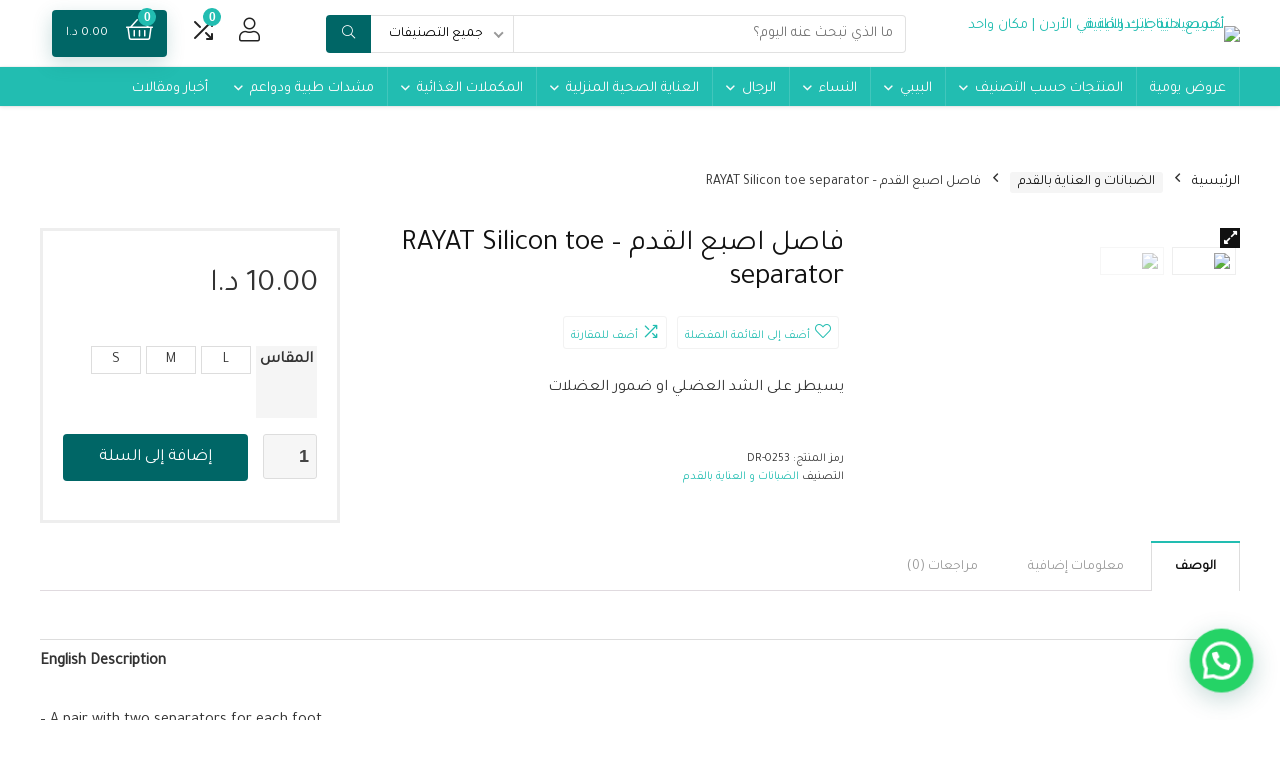

--- FILE ---
content_type: text/html; charset=UTF-8
request_url: https://www.seenashop.com/product/%D9%81%D8%A7%D8%B5%D9%84-%D8%A7%D8%B5%D8%A8%D8%B9-%D8%A7%D9%84%D9%82%D8%AF%D9%85-rayat-silicon-toe-separator/
body_size: 60243
content:
<!DOCTYPE html>
<!--[if IE 8]>    <html class="ie8" dir="rtl" lang="ar"> <![endif]-->
<!--[if IE 9]>    <html class="ie9" dir="rtl" lang="ar"> <![endif]-->
<!--[if (gt IE 9)|!(IE)] dir="rtl" lang="ar"><![endif]-->
<html dir="rtl" lang="ar">
<head>
    
    
    


<meta name="facebook-domain-verification" content="kmtyy7kc3487airfotxch5bpxwoddz" />
	
	
	
<meta charset="UTF-8" />
<meta name=viewport content="width=device-width, initial-scale=1.0" />

<!-- feeds & pingback -->
<link rel="profile" href="http://gmpg.org/xfn/11" />
<link rel="pingback" href="https://www.seenashop.com/xmlrpc.php" />
<meta name='robots' content='index, follow, max-image-preview:large, max-snippet:-1, max-video-preview:-1' />

	<!-- This site is optimized with the Yoast SEO plugin v21.7 - https://yoast.com/wordpress/plugins/seo/ -->
	<title>فاصل اصبع القدم - RAYAT Silicon toe separator &#8211; أكبر صيدلية غير دوائية في الأردن | مكان واحد لجميع احتياجاتك الطبية</title>
	<meta name="description" content="فاصل اصبع القدم" />
	<link rel="canonical" href="https://www.seenashop.com/product/فاصل-اصبع-القدم-rayat-silicon-toe-separator/" />
	<meta property="og:locale" content="ar_AR" />
	<meta property="og:type" content="article" />
	<meta property="og:title" content="فاصل اصبع القدم - RAYAT Silicon toe separator &#8211; أكبر صيدلية غير دوائية في الأردن | مكان واحد لجميع احتياجاتك الطبية" />
	<meta property="og:description" content="فاصل اصبع القدم" />
	<meta property="og:url" content="https://www.seenashop.com/product/فاصل-اصبع-القدم-rayat-silicon-toe-separator/" />
	<meta property="og:site_name" content="أكبر صيدلية غير دوائية في الأردن | مكان واحد لجميع احتياجاتك الطبية" />
	<meta property="article:publisher" content="https://www.facebook.com/seenashopjo" />
	<meta property="article:modified_time" content="2021-12-02T13:39:13+00:00" />
	<meta property="og:image" content="https://www.seenashop.com/wp-content/uploads/2021/06/DR-0253.jpg" />
	<meta property="og:image:width" content="500" />
	<meta property="og:image:height" content="500" />
	<meta property="og:image:type" content="image/jpeg" />
	<meta name="twitter:card" content="summary_large_image" />
	<meta name="twitter:site" content="@seenashop" />
	<meta name="twitter:label1" content="وقت القراءة المُقدّر" />
	<meta name="twitter:data1" content="دقيقة واحدة" />
	<script type="application/ld+json" class="yoast-schema-graph">{"@context":"https://schema.org","@graph":[{"@type":"WebPage","@id":"https://www.seenashop.com/product/%d9%81%d8%a7%d8%b5%d9%84-%d8%a7%d8%b5%d8%a8%d8%b9-%d8%a7%d9%84%d9%82%d8%af%d9%85-rayat-silicon-toe-separator/","url":"https://www.seenashop.com/product/%d9%81%d8%a7%d8%b5%d9%84-%d8%a7%d8%b5%d8%a8%d8%b9-%d8%a7%d9%84%d9%82%d8%af%d9%85-rayat-silicon-toe-separator/","name":"فاصل اصبع القدم - RAYAT Silicon toe separator &#8211; أكبر صيدلية غير دوائية في الأردن | مكان واحد لجميع احتياجاتك الطبية","isPartOf":{"@id":"https://www.seenashop.com/#website"},"primaryImageOfPage":{"@id":"https://www.seenashop.com/product/%d9%81%d8%a7%d8%b5%d9%84-%d8%a7%d8%b5%d8%a8%d8%b9-%d8%a7%d9%84%d9%82%d8%af%d9%85-rayat-silicon-toe-separator/#primaryimage"},"image":{"@id":"https://www.seenashop.com/product/%d9%81%d8%a7%d8%b5%d9%84-%d8%a7%d8%b5%d8%a8%d8%b9-%d8%a7%d9%84%d9%82%d8%af%d9%85-rayat-silicon-toe-separator/#primaryimage"},"thumbnailUrl":"https://www.seenashop.com/wp-content/uploads/2021/06/DR-0253.jpg","datePublished":"2021-06-27T20:41:57+00:00","dateModified":"2021-12-02T13:39:13+00:00","description":"فاصل اصبع القدم","breadcrumb":{"@id":"https://www.seenashop.com/product/%d9%81%d8%a7%d8%b5%d9%84-%d8%a7%d8%b5%d8%a8%d8%b9-%d8%a7%d9%84%d9%82%d8%af%d9%85-rayat-silicon-toe-separator/#breadcrumb"},"inLanguage":"ar","potentialAction":[{"@type":"ReadAction","target":["https://www.seenashop.com/product/%d9%81%d8%a7%d8%b5%d9%84-%d8%a7%d8%b5%d8%a8%d8%b9-%d8%a7%d9%84%d9%82%d8%af%d9%85-rayat-silicon-toe-separator/"]}]},{"@type":"ImageObject","inLanguage":"ar","@id":"https://www.seenashop.com/product/%d9%81%d8%a7%d8%b5%d9%84-%d8%a7%d8%b5%d8%a8%d8%b9-%d8%a7%d9%84%d9%82%d8%af%d9%85-rayat-silicon-toe-separator/#primaryimage","url":"https://www.seenashop.com/wp-content/uploads/2021/06/DR-0253.jpg","contentUrl":"https://www.seenashop.com/wp-content/uploads/2021/06/DR-0253.jpg","width":500,"height":500},{"@type":"BreadcrumbList","@id":"https://www.seenashop.com/product/%d9%81%d8%a7%d8%b5%d9%84-%d8%a7%d8%b5%d8%a8%d8%b9-%d8%a7%d9%84%d9%82%d8%af%d9%85-rayat-silicon-toe-separator/#breadcrumb","itemListElement":[{"@type":"ListItem","position":1,"name":"المتجر","item":"https://www.seenashop.com/"},{"@type":"ListItem","position":2,"name":"المتجر","item":"https://www.seenashop.com/shop/"},{"@type":"ListItem","position":3,"name":"الضبانات و العناية بالقدم","item":"https://www.seenashop.com/product-category/%d8%a7%d9%84%d8%b6%d8%a8%d8%a7%d9%86%d8%a7%d8%aa-%d9%88-%d8%a7%d9%84%d8%b9%d9%86%d8%a7%d9%8a%d8%a9-%d8%a8%d8%a7%d9%84%d9%82%d8%af%d9%85/"},{"@type":"ListItem","position":4,"name":"فاصل اصبع القدم &#8211; RAYAT Silicon toe separator"}]},{"@type":"WebSite","@id":"https://www.seenashop.com/#website","url":"https://www.seenashop.com/","name":"تسوق اونلاين في الأردن | أجهزة طبيه, معدات علاج طبيعي ورياضي, مستحضرات طبيعية,بدائل غذائية","description":"أكبر صيدلية غير دوائية في الأردن  | مكان واحد لجميع احتياجاتك الطبية","potentialAction":[{"@type":"SearchAction","target":{"@type":"EntryPoint","urlTemplate":"https://www.seenashop.com/?s={search_term_string}"},"query-input":"required name=search_term_string"}],"inLanguage":"ar"}]}</script>
	<!-- / Yoast SEO plugin. -->


<link rel='dns-prefetch' href='//www.google.com' />
<link rel='dns-prefetch' href='//fonts.googleapis.com' />
<link rel="alternate" type="application/rss+xml" title="أكبر صيدلية غير دوائية في الأردن  | مكان واحد لجميع احتياجاتك الطبية &laquo; الخلاصة" href="https://www.seenashop.com/feed/" />
<link rel="alternate" type="application/rss+xml" title="أكبر صيدلية غير دوائية في الأردن  | مكان واحد لجميع احتياجاتك الطبية &laquo; خلاصة التعليقات" href="https://www.seenashop.com/comments/feed/" />
<link rel="alternate" type="application/rss+xml" title="أكبر صيدلية غير دوائية في الأردن  | مكان واحد لجميع احتياجاتك الطبية &laquo; فاصل اصبع القدم &#8211; RAYAT Silicon toe separator خلاصة التعليقات" href="https://www.seenashop.com/product/%d9%81%d8%a7%d8%b5%d9%84-%d8%a7%d8%b5%d8%a8%d8%b9-%d8%a7%d9%84%d9%82%d8%af%d9%85-rayat-silicon-toe-separator/feed/" />
<script type="text/javascript">
window._wpemojiSettings = {"baseUrl":"https:\/\/s.w.org\/images\/core\/emoji\/14.0.0\/72x72\/","ext":".png","svgUrl":"https:\/\/s.w.org\/images\/core\/emoji\/14.0.0\/svg\/","svgExt":".svg","source":{"concatemoji":"https:\/\/www.seenashop.com\/wp-includes\/js\/wp-emoji-release.min.js?ver=6.3.7"}};
/*! This file is auto-generated */
!function(i,n){var o,s,e;function c(e){try{var t={supportTests:e,timestamp:(new Date).valueOf()};sessionStorage.setItem(o,JSON.stringify(t))}catch(e){}}function p(e,t,n){e.clearRect(0,0,e.canvas.width,e.canvas.height),e.fillText(t,0,0);var t=new Uint32Array(e.getImageData(0,0,e.canvas.width,e.canvas.height).data),r=(e.clearRect(0,0,e.canvas.width,e.canvas.height),e.fillText(n,0,0),new Uint32Array(e.getImageData(0,0,e.canvas.width,e.canvas.height).data));return t.every(function(e,t){return e===r[t]})}function u(e,t,n){switch(t){case"flag":return n(e,"\ud83c\udff3\ufe0f\u200d\u26a7\ufe0f","\ud83c\udff3\ufe0f\u200b\u26a7\ufe0f")?!1:!n(e,"\ud83c\uddfa\ud83c\uddf3","\ud83c\uddfa\u200b\ud83c\uddf3")&&!n(e,"\ud83c\udff4\udb40\udc67\udb40\udc62\udb40\udc65\udb40\udc6e\udb40\udc67\udb40\udc7f","\ud83c\udff4\u200b\udb40\udc67\u200b\udb40\udc62\u200b\udb40\udc65\u200b\udb40\udc6e\u200b\udb40\udc67\u200b\udb40\udc7f");case"emoji":return!n(e,"\ud83e\udef1\ud83c\udffb\u200d\ud83e\udef2\ud83c\udfff","\ud83e\udef1\ud83c\udffb\u200b\ud83e\udef2\ud83c\udfff")}return!1}function f(e,t,n){var r="undefined"!=typeof WorkerGlobalScope&&self instanceof WorkerGlobalScope?new OffscreenCanvas(300,150):i.createElement("canvas"),a=r.getContext("2d",{willReadFrequently:!0}),o=(a.textBaseline="top",a.font="600 32px Arial",{});return e.forEach(function(e){o[e]=t(a,e,n)}),o}function t(e){var t=i.createElement("script");t.src=e,t.defer=!0,i.head.appendChild(t)}"undefined"!=typeof Promise&&(o="wpEmojiSettingsSupports",s=["flag","emoji"],n.supports={everything:!0,everythingExceptFlag:!0},e=new Promise(function(e){i.addEventListener("DOMContentLoaded",e,{once:!0})}),new Promise(function(t){var n=function(){try{var e=JSON.parse(sessionStorage.getItem(o));if("object"==typeof e&&"number"==typeof e.timestamp&&(new Date).valueOf()<e.timestamp+604800&&"object"==typeof e.supportTests)return e.supportTests}catch(e){}return null}();if(!n){if("undefined"!=typeof Worker&&"undefined"!=typeof OffscreenCanvas&&"undefined"!=typeof URL&&URL.createObjectURL&&"undefined"!=typeof Blob)try{var e="postMessage("+f.toString()+"("+[JSON.stringify(s),u.toString(),p.toString()].join(",")+"));",r=new Blob([e],{type:"text/javascript"}),a=new Worker(URL.createObjectURL(r),{name:"wpTestEmojiSupports"});return void(a.onmessage=function(e){c(n=e.data),a.terminate(),t(n)})}catch(e){}c(n=f(s,u,p))}t(n)}).then(function(e){for(var t in e)n.supports[t]=e[t],n.supports.everything=n.supports.everything&&n.supports[t],"flag"!==t&&(n.supports.everythingExceptFlag=n.supports.everythingExceptFlag&&n.supports[t]);n.supports.everythingExceptFlag=n.supports.everythingExceptFlag&&!n.supports.flag,n.DOMReady=!1,n.readyCallback=function(){n.DOMReady=!0}}).then(function(){return e}).then(function(){var e;n.supports.everything||(n.readyCallback(),(e=n.source||{}).concatemoji?t(e.concatemoji):e.wpemoji&&e.twemoji&&(t(e.twemoji),t(e.wpemoji)))}))}((window,document),window._wpemojiSettings);
</script>
<style type="text/css">
img.wp-smiley,
img.emoji {
	display: inline !important;
	border: none !important;
	box-shadow: none !important;
	height: 1em !important;
	width: 1em !important;
	margin: 0 0.07em !important;
	vertical-align: -0.1em !important;
	background: none !important;
	padding: 0 !important;
}
</style>
	<link rel='stylesheet' id='rhstyle-css' href='https://www.seenashop.com/wp-content/themes/revendor/style.css?ver=14.7.4' type='text/css' media='all' />
<link rel='stylesheet' id='rhcompare-css' href='https://www.seenashop.com/wp-content/themes/rehub-theme/css/dynamiccomparison.css?ver=1.0' type='text/css' media='all' />
<link rel='stylesheet' id='wp-block-library-rtl-css' href='https://www.seenashop.com/wp-includes/css/dist/block-library/style-rtl.min.css?ver=6.3.7' type='text/css' media='all' />
<link rel='stylesheet' id='wc-blocks-vendors-style-css' href='https://www.seenashop.com/wp-content/plugins/woocommerce/packages/woocommerce-blocks/build/wc-blocks-vendors-style.css?ver=10.9.3' type='text/css' media='all' />
<link rel='stylesheet' id='wc-all-blocks-style-rtl-css' href='https://www.seenashop.com/wp-content/plugins/woocommerce/packages/woocommerce-blocks/build/wc-all-blocks-style-rtl.css?ver=10.9.3' type='text/css' media='all' />
<style id='joinchat-button-style-inline-css' type='text/css'>
.wp-block-joinchat-button{border:none!important;text-align:center}.wp-block-joinchat-button figure{display:table;margin:0 auto;padding:0}.wp-block-joinchat-button figcaption{font:normal normal 400 .6em/2em var(--wp--preset--font-family--system-font,sans-serif);margin:0;padding:0}.wp-block-joinchat-button .joinchat-button__qr{background-color:#fff;border:6px solid #25d366;border-radius:30px;box-sizing:content-box;display:block;height:200px;margin:auto;overflow:hidden;padding:10px;width:200px}.wp-block-joinchat-button .joinchat-button__qr canvas,.wp-block-joinchat-button .joinchat-button__qr img{display:block;margin:auto}.wp-block-joinchat-button .joinchat-button__link{align-items:center;background-color:#25d366;border:6px solid #25d366;border-radius:30px;display:inline-flex;flex-flow:row nowrap;justify-content:center;line-height:1.25em;margin:0 auto;text-decoration:none}.wp-block-joinchat-button .joinchat-button__link:before{background:transparent var(--joinchat-ico) no-repeat center;background-size:100%;content:"";display:block;height:1.5em;margin:-.75em .75em -.75em 0;width:1.5em}.wp-block-joinchat-button figure+.joinchat-button__link{margin-top:10px}@media (orientation:landscape)and (min-height:481px),(orientation:portrait)and (min-width:481px){.wp-block-joinchat-button.joinchat-button--qr-only figure+.joinchat-button__link{display:none}}@media (max-width:480px),(orientation:landscape)and (max-height:480px){.wp-block-joinchat-button figure{display:none}}

</style>
<style id='classic-theme-styles-inline-css' type='text/css'>
/*! This file is auto-generated */
.wp-block-button__link{color:#fff;background-color:#32373c;border-radius:9999px;box-shadow:none;text-decoration:none;padding:calc(.667em + 2px) calc(1.333em + 2px);font-size:1.125em}.wp-block-file__button{background:#32373c;color:#fff;text-decoration:none}
</style>
<style id='global-styles-inline-css' type='text/css'>
body{--wp--preset--color--black: #000000;--wp--preset--color--cyan-bluish-gray: #abb8c3;--wp--preset--color--white: #ffffff;--wp--preset--color--pale-pink: #f78da7;--wp--preset--color--vivid-red: #cf2e2e;--wp--preset--color--luminous-vivid-orange: #ff6900;--wp--preset--color--luminous-vivid-amber: #fcb900;--wp--preset--color--light-green-cyan: #7bdcb5;--wp--preset--color--vivid-green-cyan: #00d084;--wp--preset--color--pale-cyan-blue: #8ed1fc;--wp--preset--color--vivid-cyan-blue: #0693e3;--wp--preset--color--vivid-purple: #9b51e0;--wp--preset--gradient--vivid-cyan-blue-to-vivid-purple: linear-gradient(135deg,rgba(6,147,227,1) 0%,rgb(155,81,224) 100%);--wp--preset--gradient--light-green-cyan-to-vivid-green-cyan: linear-gradient(135deg,rgb(122,220,180) 0%,rgb(0,208,130) 100%);--wp--preset--gradient--luminous-vivid-amber-to-luminous-vivid-orange: linear-gradient(135deg,rgba(252,185,0,1) 0%,rgba(255,105,0,1) 100%);--wp--preset--gradient--luminous-vivid-orange-to-vivid-red: linear-gradient(135deg,rgba(255,105,0,1) 0%,rgb(207,46,46) 100%);--wp--preset--gradient--very-light-gray-to-cyan-bluish-gray: linear-gradient(135deg,rgb(238,238,238) 0%,rgb(169,184,195) 100%);--wp--preset--gradient--cool-to-warm-spectrum: linear-gradient(135deg,rgb(74,234,220) 0%,rgb(151,120,209) 20%,rgb(207,42,186) 40%,rgb(238,44,130) 60%,rgb(251,105,98) 80%,rgb(254,248,76) 100%);--wp--preset--gradient--blush-light-purple: linear-gradient(135deg,rgb(255,206,236) 0%,rgb(152,150,240) 100%);--wp--preset--gradient--blush-bordeaux: linear-gradient(135deg,rgb(254,205,165) 0%,rgb(254,45,45) 50%,rgb(107,0,62) 100%);--wp--preset--gradient--luminous-dusk: linear-gradient(135deg,rgb(255,203,112) 0%,rgb(199,81,192) 50%,rgb(65,88,208) 100%);--wp--preset--gradient--pale-ocean: linear-gradient(135deg,rgb(255,245,203) 0%,rgb(182,227,212) 50%,rgb(51,167,181) 100%);--wp--preset--gradient--electric-grass: linear-gradient(135deg,rgb(202,248,128) 0%,rgb(113,206,126) 100%);--wp--preset--gradient--midnight: linear-gradient(135deg,rgb(2,3,129) 0%,rgb(40,116,252) 100%);--wp--preset--font-size--small: 13px;--wp--preset--font-size--medium: 20px;--wp--preset--font-size--large: 36px;--wp--preset--font-size--x-large: 42px;--wp--preset--spacing--20: 0.44rem;--wp--preset--spacing--30: 0.67rem;--wp--preset--spacing--40: 1rem;--wp--preset--spacing--50: 1.5rem;--wp--preset--spacing--60: 2.25rem;--wp--preset--spacing--70: 3.38rem;--wp--preset--spacing--80: 5.06rem;--wp--preset--shadow--natural: 6px 6px 9px rgba(0, 0, 0, 0.2);--wp--preset--shadow--deep: 12px 12px 50px rgba(0, 0, 0, 0.4);--wp--preset--shadow--sharp: 6px 6px 0px rgba(0, 0, 0, 0.2);--wp--preset--shadow--outlined: 6px 6px 0px -3px rgba(255, 255, 255, 1), 6px 6px rgba(0, 0, 0, 1);--wp--preset--shadow--crisp: 6px 6px 0px rgba(0, 0, 0, 1);}:where(.is-layout-flex){gap: 0.5em;}:where(.is-layout-grid){gap: 0.5em;}body .is-layout-flow > .alignleft{float: left;margin-inline-start: 0;margin-inline-end: 2em;}body .is-layout-flow > .alignright{float: right;margin-inline-start: 2em;margin-inline-end: 0;}body .is-layout-flow > .aligncenter{margin-left: auto !important;margin-right: auto !important;}body .is-layout-constrained > .alignleft{float: left;margin-inline-start: 0;margin-inline-end: 2em;}body .is-layout-constrained > .alignright{float: right;margin-inline-start: 2em;margin-inline-end: 0;}body .is-layout-constrained > .aligncenter{margin-left: auto !important;margin-right: auto !important;}body .is-layout-constrained > :where(:not(.alignleft):not(.alignright):not(.alignfull)){max-width: var(--wp--style--global--content-size);margin-left: auto !important;margin-right: auto !important;}body .is-layout-constrained > .alignwide{max-width: var(--wp--style--global--wide-size);}body .is-layout-flex{display: flex;}body .is-layout-flex{flex-wrap: wrap;align-items: center;}body .is-layout-flex > *{margin: 0;}body .is-layout-grid{display: grid;}body .is-layout-grid > *{margin: 0;}:where(.wp-block-columns.is-layout-flex){gap: 2em;}:where(.wp-block-columns.is-layout-grid){gap: 2em;}:where(.wp-block-post-template.is-layout-flex){gap: 1.25em;}:where(.wp-block-post-template.is-layout-grid){gap: 1.25em;}.has-black-color{color: var(--wp--preset--color--black) !important;}.has-cyan-bluish-gray-color{color: var(--wp--preset--color--cyan-bluish-gray) !important;}.has-white-color{color: var(--wp--preset--color--white) !important;}.has-pale-pink-color{color: var(--wp--preset--color--pale-pink) !important;}.has-vivid-red-color{color: var(--wp--preset--color--vivid-red) !important;}.has-luminous-vivid-orange-color{color: var(--wp--preset--color--luminous-vivid-orange) !important;}.has-luminous-vivid-amber-color{color: var(--wp--preset--color--luminous-vivid-amber) !important;}.has-light-green-cyan-color{color: var(--wp--preset--color--light-green-cyan) !important;}.has-vivid-green-cyan-color{color: var(--wp--preset--color--vivid-green-cyan) !important;}.has-pale-cyan-blue-color{color: var(--wp--preset--color--pale-cyan-blue) !important;}.has-vivid-cyan-blue-color{color: var(--wp--preset--color--vivid-cyan-blue) !important;}.has-vivid-purple-color{color: var(--wp--preset--color--vivid-purple) !important;}.has-black-background-color{background-color: var(--wp--preset--color--black) !important;}.has-cyan-bluish-gray-background-color{background-color: var(--wp--preset--color--cyan-bluish-gray) !important;}.has-white-background-color{background-color: var(--wp--preset--color--white) !important;}.has-pale-pink-background-color{background-color: var(--wp--preset--color--pale-pink) !important;}.has-vivid-red-background-color{background-color: var(--wp--preset--color--vivid-red) !important;}.has-luminous-vivid-orange-background-color{background-color: var(--wp--preset--color--luminous-vivid-orange) !important;}.has-luminous-vivid-amber-background-color{background-color: var(--wp--preset--color--luminous-vivid-amber) !important;}.has-light-green-cyan-background-color{background-color: var(--wp--preset--color--light-green-cyan) !important;}.has-vivid-green-cyan-background-color{background-color: var(--wp--preset--color--vivid-green-cyan) !important;}.has-pale-cyan-blue-background-color{background-color: var(--wp--preset--color--pale-cyan-blue) !important;}.has-vivid-cyan-blue-background-color{background-color: var(--wp--preset--color--vivid-cyan-blue) !important;}.has-vivid-purple-background-color{background-color: var(--wp--preset--color--vivid-purple) !important;}.has-black-border-color{border-color: var(--wp--preset--color--black) !important;}.has-cyan-bluish-gray-border-color{border-color: var(--wp--preset--color--cyan-bluish-gray) !important;}.has-white-border-color{border-color: var(--wp--preset--color--white) !important;}.has-pale-pink-border-color{border-color: var(--wp--preset--color--pale-pink) !important;}.has-vivid-red-border-color{border-color: var(--wp--preset--color--vivid-red) !important;}.has-luminous-vivid-orange-border-color{border-color: var(--wp--preset--color--luminous-vivid-orange) !important;}.has-luminous-vivid-amber-border-color{border-color: var(--wp--preset--color--luminous-vivid-amber) !important;}.has-light-green-cyan-border-color{border-color: var(--wp--preset--color--light-green-cyan) !important;}.has-vivid-green-cyan-border-color{border-color: var(--wp--preset--color--vivid-green-cyan) !important;}.has-pale-cyan-blue-border-color{border-color: var(--wp--preset--color--pale-cyan-blue) !important;}.has-vivid-cyan-blue-border-color{border-color: var(--wp--preset--color--vivid-cyan-blue) !important;}.has-vivid-purple-border-color{border-color: var(--wp--preset--color--vivid-purple) !important;}.has-vivid-cyan-blue-to-vivid-purple-gradient-background{background: var(--wp--preset--gradient--vivid-cyan-blue-to-vivid-purple) !important;}.has-light-green-cyan-to-vivid-green-cyan-gradient-background{background: var(--wp--preset--gradient--light-green-cyan-to-vivid-green-cyan) !important;}.has-luminous-vivid-amber-to-luminous-vivid-orange-gradient-background{background: var(--wp--preset--gradient--luminous-vivid-amber-to-luminous-vivid-orange) !important;}.has-luminous-vivid-orange-to-vivid-red-gradient-background{background: var(--wp--preset--gradient--luminous-vivid-orange-to-vivid-red) !important;}.has-very-light-gray-to-cyan-bluish-gray-gradient-background{background: var(--wp--preset--gradient--very-light-gray-to-cyan-bluish-gray) !important;}.has-cool-to-warm-spectrum-gradient-background{background: var(--wp--preset--gradient--cool-to-warm-spectrum) !important;}.has-blush-light-purple-gradient-background{background: var(--wp--preset--gradient--blush-light-purple) !important;}.has-blush-bordeaux-gradient-background{background: var(--wp--preset--gradient--blush-bordeaux) !important;}.has-luminous-dusk-gradient-background{background: var(--wp--preset--gradient--luminous-dusk) !important;}.has-pale-ocean-gradient-background{background: var(--wp--preset--gradient--pale-ocean) !important;}.has-electric-grass-gradient-background{background: var(--wp--preset--gradient--electric-grass) !important;}.has-midnight-gradient-background{background: var(--wp--preset--gradient--midnight) !important;}.has-small-font-size{font-size: var(--wp--preset--font-size--small) !important;}.has-medium-font-size{font-size: var(--wp--preset--font-size--medium) !important;}.has-large-font-size{font-size: var(--wp--preset--font-size--large) !important;}.has-x-large-font-size{font-size: var(--wp--preset--font-size--x-large) !important;}
.wp-block-navigation a:where(:not(.wp-element-button)){color: inherit;}
:where(.wp-block-post-template.is-layout-flex){gap: 1.25em;}:where(.wp-block-post-template.is-layout-grid){gap: 1.25em;}
:where(.wp-block-columns.is-layout-flex){gap: 2em;}:where(.wp-block-columns.is-layout-grid){gap: 2em;}
.wp-block-pullquote{font-size: 1.5em;line-height: 1.6;}
</style>
<link rel='stylesheet' id='contact-form-7-css' href='https://www.seenashop.com/wp-content/plugins/contact-form-7/includes/css/styles.css?ver=5.8' type='text/css' media='all' />
<link rel='stylesheet' id='contact-form-7-rtl-css' href='https://www.seenashop.com/wp-content/plugins/contact-form-7/includes/css/styles-rtl.css?ver=5.8' type='text/css' media='all' />
<link rel='stylesheet' id='Tajawal-css' href='//fonts.googleapis.com/css?family=Tajawal%3Anormal&#038;subset=latin%2Carabic&#038;ver=6.3.7' type='text/css' media='all' />
<link rel='stylesheet' id='rs-plugin-settings-css' href='https://www.seenashop.com/wp-content/plugins/revslider/public/assets/css/rs6.css?ver=6.2.23' type='text/css' media='all' />
<style id='rs-plugin-settings-inline-css' type='text/css'>
#rs-demo-id {}
</style>
<link rel='stylesheet' id='photoswipe-css' href='https://www.seenashop.com/wp-content/plugins/woocommerce/assets/css/photoswipe/photoswipe.min.css?ver=8.1.3' type='text/css' media='all' />
<link rel='stylesheet' id='photoswipe-default-skin-css' href='https://www.seenashop.com/wp-content/plugins/woocommerce/assets/css/photoswipe/default-skin/default-skin.min.css?ver=8.1.3' type='text/css' media='all' />
<style id='woocommerce-inline-inline-css' type='text/css'>
.woocommerce form .form-row .required { visibility: visible; }
</style>
<link rel='stylesheet' id='wcv_vendor_store_style-css' href='https://www.seenashop.com/wp-content/plugins/wc-vendors/assets/css/wcv-store.css?ver=6.3.7' type='text/css' media='all' />
<link rel='stylesheet' id='google_web_fonts-css' href='https://fonts.googleapis.com/css?family=Almarai&#038;ver=6.3.7' type='text/css' media='all' />
<link rel='stylesheet' id='joinchat-css' href='https://www.seenashop.com/wp-content/plugins/creame-whatsapp-me/public/css/joinchat.min.css?ver=5.0.10' type='text/css' media='all' />
<link rel='stylesheet' id='parent-style-css' href='https://www.seenashop.com/wp-content/themes/rehub-theme/style.css?ver=14.7.4' type='text/css' media='all' />
<link rel='stylesheet' id='parent-rtl-css' href='https://www.seenashop.com/wp-content/themes/rehub-theme/rtl.css?ver=14.7.4' type='text/css' media='all' />
<link rel='stylesheet' id='rehubicons-css' href='https://www.seenashop.com/wp-content/themes/rehub-theme/iconstyle.css?ver=14.7.4' type='text/css' media='all' />
<link rel='stylesheet' id='rhajaxsearch-css' href='https://www.seenashop.com/wp-content/themes/rehub-theme/css/ajaxsearch.css?ver=14.7.4' type='text/css' media='all' />
<link rel='stylesheet' id='rehub-woocommerce-css' href='https://www.seenashop.com/wp-content/themes/rehub-theme/css/woocommerce.css?ver=14.7.4' type='text/css' media='all' />
<link rel='stylesheet' id='rhwcvendor-css' href='https://www.seenashop.com/wp-content/themes/rehub-theme/css/wcvendor.css?ver=14.7.4' type='text/css' media='all' />
<link rel='stylesheet' id='rhwoosingle-css' href='https://www.seenashop.com/wp-content/themes/rehub-theme/css/woosingle.css?ver=14.7.4' type='text/css' media='all' />
<link rel='stylesheet' id='prdctfltr-css' href='https://www.seenashop.com/wp-content/plugins/prdctfltr/includes/css/styles-rtl.css?ver=8.0.2' type='text/css' media='all' />
<script type='text/javascript' src='https://www.seenashop.com/wp-includes/js/jquery/jquery.min.js?ver=3.7.0' id='jquery-core-js'></script>
<script type='text/javascript' src='https://www.seenashop.com/wp-includes/js/jquery/jquery-migrate.min.js?ver=3.4.1' id='jquery-migrate-js'></script>
<script type='text/javascript' id='rehub-postview-js-extra'>
/* <![CDATA[ */
var postviewvar = {"rhpost_ajax_url":"https:\/\/www.seenashop.com\/wp-content\/plugins\/rehub-framework\/includes\/rehub_ajax.php","post_id":"13897"};
/* ]]> */
</script>
<script type='text/javascript' src='https://www.seenashop.com/wp-content/plugins/rehub-framework/assets/js/postviews.js?ver=6.3.7' id='rehub-postview-js'></script>
<script type='text/javascript' src='https://www.seenashop.com/wp-content/plugins/revslider/public/assets/js/rbtools.min.js?ver=6.2.23' id='tp-tools-js'></script>
<script type='text/javascript' src='https://www.seenashop.com/wp-content/plugins/revslider/public/assets/js/rs6.min.js?ver=6.2.23' id='revmin-js'></script>
<link rel="https://api.w.org/" href="https://www.seenashop.com/wp-json/" /><link rel="alternate" type="application/json" href="https://www.seenashop.com/wp-json/wp/v2/product/13897" /><link rel="EditURI" type="application/rsd+xml" title="RSD" href="https://www.seenashop.com/xmlrpc.php?rsd" />
<link rel="stylesheet" href="https://www.seenashop.com/wp-content/themes/revendor/rtl.css" type="text/css" media="screen" /><meta name="generator" content="WordPress 6.3.7" />
<meta name="generator" content="WooCommerce 8.1.3" />
<link rel='shortlink' href='https://www.seenashop.com/?p=13897' />
<link rel="alternate" type="application/json+oembed" href="https://www.seenashop.com/wp-json/oembed/1.0/embed?url=https%3A%2F%2Fwww.seenashop.com%2Fproduct%2F%25d9%2581%25d8%25a7%25d8%25b5%25d9%2584-%25d8%25a7%25d8%25b5%25d8%25a8%25d8%25b9-%25d8%25a7%25d9%2584%25d9%2582%25d8%25af%25d9%2585-rayat-silicon-toe-separator%2F" />
<link rel="alternate" type="text/xml+oembed" href="https://www.seenashop.com/wp-json/oembed/1.0/embed?url=https%3A%2F%2Fwww.seenashop.com%2Fproduct%2F%25d9%2581%25d8%25a7%25d8%25b5%25d9%2584-%25d8%25a7%25d8%25b5%25d8%25a8%25d8%25b9-%25d8%25a7%25d9%2584%25d9%2582%25d8%25af%25d9%2585-rayat-silicon-toe-separator%2F&#038;format=xml" />
<link rel="shorturl" href="https://www.seenashop.com/juon" /><link rel="preload" href="https://www.seenashop.com/wp-content/themes/rehub-theme/fonts/rhicons.woff2?3oibrj" as="font" type="font/woff2" crossorigin="crossorigin"><style type="text/css"> @media (min-width:1025px){header .logo-section{padding:10px 0;}}.main-nav{box-shadow:0 1px 4px rgba(0,0,0,0.1),0 0 0 1px rgba(0,0,0,0.03);}nav.top_menu > ul > li > a{font-size:15px}.dl-menuwrapper li a,nav.top_menu > ul > li > a,#re_menu_near_logo li,#re_menu_near_logo li{font-family:"Tajawal",trebuchet ms !important;font-weight:normal;font-style:normal;}.rehub_feat_block div.offer_title,.rh_wrapper_video_playlist .rh_video_title_and_time .rh_video_title,.main_slider .flex-overlay h2,.related_articles ul li > a,h1,h2,h3,h4,h5,h6,.widget .title,.title h1,.title h5,.related_articles .related_title,#comments .title_comments,.commentlist .comment-author .fn,.commentlist .comment-author .fn a,.rate_bar_wrap .review-top .review-text span.review-header,.wpsm-numbox.wpsm-style6 span.num,.wpsm-numbox.wpsm-style5 span.num,.rehub-main-font,.logo .textlogo,.wp-block-quote.is-style-large,.comment-respond h3,.related_articles .related_title,.re_title_inmodal{font-family:"Tajawal",trebuchet ms;font-style:normal;}.main_slider .flex-overlay h2,h1,h2,h3,h4,h5,h6,.title h1,.title h5,.comment-respond h3{font-weight:normal;}.priced_block .btn_offer_block,.rh-deal-compact-btn,.wpsm-button.rehub_main_btn,.woocommerce div.product p.price,.btn_more,input[type="submit"],input[type="button"],input[type="reset"],.vc_btn3,.re-compare-destin.wpsm-button,.rehub-btn-font,.vc_general.vc_btn3,.woocommerce a.woo_loop_btn,.woocommerce input.button.alt,.woocommerce a.add_to_cart_button,.woocommerce .single_add_to_cart_button,.woocommerce div.product form.cart .button,.woocommerce .checkout-button.button,#buddypress button.submit,.wcv-grid a.button,input.gmw-submit,#ws-plugin--s2member-profile-submit,#rtmedia_create_new_album,input[type="submit"].dokan-btn-theme,a.dokan-btn-theme:not(.dashicons),.dokan-btn-theme:not(.dashicons),.woocommerce .single_add_to_cart_button,.woocommerce .woo-button-area .masked_coupon,.woocommerce .summary .price,.wvm_plan,.wp-block-button .wp-block-button__link,.widget_merchant_list .buttons_col a{font-family:"Tajawal",trebuchet ms;font-style:normal;font-weight:normal;}.sidebar,.rehub-body-font,body{font-family:"Tajawal",arial !important;font-weight:normal;font-style:normal;}.footer-bottom{background-color:#f5f5f5 !important}.footer-bottom .footer_widget{border:none !important} .widget .title:after{border-bottom:2px solid #22bdb1;}.rehub-main-color-border,nav.top_menu > ul > li.vertical-menu.border-main-color .sub-menu,.rh-main-bg-hover:hover,.wp-block-quote,ul.def_btn_link_tabs li.active a,.wp-block-pullquote{border-color:#22bdb1;}.wpsm_promobox.rehub_promobox{border-left-color:#22bdb1!important;}.color_link{color:#22bdb1 !important;}.search-header-contents{border-top-color:#22bdb1;}.featured_slider:hover .score,.top_chart_controls .controls:hover,article.post .wpsm_toplist_heading:before{border-color:#22bdb1;}.btn_more:hover,.tw-pagination .current{border:1px solid #22bdb1;color:#fff}.rehub_woo_review .rehub_woo_tabs_menu li.current{border-top:3px solid #22bdb1;}.gallery-pics .gp-overlay{box-shadow:0 0 0 4px #22bdb1 inset;}.post .rehub_woo_tabs_menu li.current,.woocommerce div.product .woocommerce-tabs ul.tabs li.active{border-top:2px solid #22bdb1;}.rething_item a.cat{border-bottom-color:#22bdb1}nav.top_menu ul li ul.sub-menu{border-bottom:2px solid #22bdb1;}.widget.deal_daywoo,.elementor-widget-wpsm_woofeatured .deal_daywoo{border:3px solid #22bdb1;padding:20px;background:#fff;}.deal_daywoo .wpsm-bar-bar{background-color:#22bdb1 !important} #buddypress div.item-list-tabs ul li.selected a span,#buddypress div.item-list-tabs ul li.current a span,#buddypress div.item-list-tabs ul li a span,.user-profile-div .user-menu-tab > li.active > a,.user-profile-div .user-menu-tab > li.active > a:focus,.user-profile-div .user-menu-tab > li.active > a:hover,.news_in_thumb:hover a.rh-label-string,.news_out_thumb:hover a.rh-label-string,.col-feat-grid:hover a.rh-label-string,.carousel-style-deal .re_carousel .controls,.re_carousel .controls:hover,.openedprevnext .postNavigation a,.postNavigation a:hover,.top_chart_pagination a.selected,.flex-control-paging li a.flex-active,.flex-control-paging li a:hover,.btn_more:hover,body .tabs-menu li:hover,body .tabs-menu li.current,.featured_slider:hover .score,#bbp_user_edit_submit,.bbp-topic-pagination a,.bbp-topic-pagination a,.custom-checkbox label.checked:after,.slider_post .caption,ul.postpagination li.active a,ul.postpagination li:hover a,ul.postpagination li a:focus,.top_theme h5 strong,.re_carousel .text:after,#topcontrol:hover,.main_slider .flex-overlay:hover a.read-more,.rehub_chimp #mc_embed_signup input#mc-embedded-subscribe,#rank_1.rank_count,#toplistmenu > ul li:before,.rehub_chimp:before,.wpsm-members > strong:first-child,.r_catbox_btn,.wpcf7 .wpcf7-submit,.wpsm_pretty_hover li:hover,.wpsm_pretty_hover li.current,.rehub-main-color-bg,.togglegreedybtn:after,.rh-bg-hover-color:hover a.rh-label-string,.rh-main-bg-hover:hover,.rh_wrapper_video_playlist .rh_video_currently_playing,.rh_wrapper_video_playlist .rh_video_currently_playing.rh_click_video:hover,.rtmedia-list-item .rtmedia-album-media-count,.tw-pagination .current,.dokan-dashboard .dokan-dash-sidebar ul.dokan-dashboard-menu li.active,.dokan-dashboard .dokan-dash-sidebar ul.dokan-dashboard-menu li:hover,.dokan-dashboard .dokan-dash-sidebar ul.dokan-dashboard-menu li.dokan-common-links a:hover,#ywqa-submit-question,.woocommerce .widget_price_filter .ui-slider .ui-slider-range,.rh-hov-bor-line > a:after,nav.top_menu > ul:not(.off-canvas) > li > a:after,.rh-border-line:after,.wpsm-table.wpsm-table-main-color table tr th,.rehub_chimp_flat #mc_embed_signup input#mc-embedded-subscribe,.rh-hov-bg-main-slide:before,.rh-hov-bg-main-slidecol .col_item:before{background:#22bdb1;}@media (max-width:767px){.postNavigation a{background:#22bdb1;}}.rh-main-bg-hover:hover,.rh-main-bg-hover:hover .whitehovered,.user-profile-div .user-menu-tab > li.active > a{color:#fff !important} a,.carousel-style-deal .deal-item .priced_block .price_count ins,nav.top_menu ul li.menu-item-has-children ul li.menu-item-has-children > a:before,.top_chart_controls .controls:hover,.flexslider .fa-pulse,.footer-bottom .widget .f_menu li a:hover,.comment_form h3 a,.bbp-body li.bbp-forum-info > a:hover,.bbp-body li.bbp-topic-title > a:hover,#subscription-toggle a:before,#favorite-toggle a:before,.aff_offer_links .aff_name a,.rh-deal-price,.commentlist .comment-content small a,.related_articles .title_cat_related a,article em.emph,.campare_table table.one td strong.red,.sidebar .tabs-item .detail p a,.footer-bottom .widget .title span,footer p a,.welcome-frase strong,article.post .wpsm_toplist_heading:before,.post a.color_link,.categoriesbox:hover h3 a:after,.bbp-body li.bbp-forum-info > a,.bbp-body li.bbp-topic-title > a,.widget .title i,.woocommerce-MyAccount-navigation ul li.is-active a,.category-vendormenu li.current a,.deal_daywoo .title,.rehub-main-color,.wpsm_pretty_colored ul li.current a,.wpsm_pretty_colored ul li.current,.rh-heading-hover-color:hover h2 a,.rh-heading-hover-color:hover h3 a,.rh-heading-hover-color:hover h4 a,.rh-heading-hover-color:hover h5 a,.rh-heading-hover-color:hover h3,.rh-heading-hover-color:hover h2,.rh-heading-hover-color:hover h4,.rh-heading-hover-color:hover h5,.rh-heading-hover-color:hover .rh-heading-hover-item a,.rh-heading-icon:before,.widget_layered_nav ul li.chosen a:before,.wp-block-quote.is-style-large p,ul.page-numbers li span.current,ul.page-numbers li a:hover,ul.page-numbers li.active a,.page-link > span:not(.page-link-title),blockquote:not(.wp-block-quote) p,span.re_filtersort_btn:hover,span.active.re_filtersort_btn,.deal_daywoo .price,div.sortingloading:after{color:#22bdb1;} .page-link > span:not(.page-link-title),.widget.widget_affegg_widget .title,.widget.top_offers .title,.widget.cegg_widget_products .title,header .header_first_style .search form.search-form [type="submit"],header .header_eight_style .search form.search-form [type="submit"],.filter_home_pick span.active,.filter_home_pick span:hover,.filter_product_pick span.active,.filter_product_pick span:hover,.rh_tab_links a.active,.rh_tab_links a:hover,.wcv-navigation ul.menu li.active,.wcv-navigation ul.menu li:hover a,form.search-form [type="submit"],.rehub-sec-color-bg,input#ywqa-submit-question,input#ywqa-send-answer,.woocommerce button.button.alt,.tabsajax span.active.re_filtersort_btn,.wpsm-table.wpsm-table-sec-color table tr th,.rh-slider-arrow,.rh-hov-bg-sec-slide:before,.rh-hov-bg-sec-slidecol .col_item:before{background:#006666 !important;color:#fff !important;outline:0}.widget.widget_affegg_widget .title:after,.widget.top_offers .title:after,.widget.cegg_widget_products .title:after{border-top-color:#006666 !important;}.page-link > span:not(.page-link-title){border:1px solid #006666;}.page-link > span:not(.page-link-title),.header_first_style .search form.search-form [type="submit"] i{color:#fff !important;}.rh_tab_links a.active,.rh_tab_links a:hover,.rehub-sec-color-border,nav.top_menu > ul > li.vertical-menu.border-sec-color > .sub-menu,.rh-slider-thumbs-item--active{border-color:#006666}.rh_wrapper_video_playlist .rh_video_currently_playing,.rh_wrapper_video_playlist .rh_video_currently_playing.rh_click_video:hover{background-color:#006666;box-shadow:1200px 0 0 #006666 inset;}.rehub-sec-color{color:#006666} form.search-form input[type="text"]{border-radius:4px}.news .priced_block .price_count,.blog_string .priced_block .price_count,.main_slider .price_count{margin-right:5px}.right_aff .priced_block .btn_offer_block,.right_aff .priced_block .price_count{border-radius:0 !important}form.search-form.product-search-form input[type="text"]{border-radius:4px 0 0 4px;}form.search-form [type="submit"]{border-radius:0 4px 4px 0;}.rtl form.search-form.product-search-form input[type="text"]{border-radius:0 4px 4px 0;}.rtl form.search-form [type="submit"]{border-radius:4px 0 0 4px;}.price_count,.rehub_offer_coupon,#buddypress .dir-search input[type=text],.gmw-form-wrapper input[type=text],.gmw-form-wrapper select,#buddypress a.button,.btn_more,#main_header .wpsm-button,#rh-header-cover-image .wpsm-button,#wcvendor_image_bg .wpsm-button,input[type="text"],textarea,input[type="tel"],input[type="password"],input[type="email"],input[type="url"],input[type="number"],.def_btn,input[type="submit"],input[type="button"],input[type="reset"],.rh_offer_list .offer_thumb .deal_img_wrap,.grid_onsale,.rehub-main-smooth,.re_filter_instore span.re_filtersort_btn:hover,.re_filter_instore span.active.re_filtersort_btn,#buddypress .standard-form input[type=text],#buddypress .standard-form textarea,.blacklabelprice{border-radius:4px}.news-community,.woocommerce .products.grid_woo .product,.rehub_chimp #mc_embed_signup input.email,#mc_embed_signup input#mc-embedded-subscribe,.rh_offer_list,.woo-tax-logo,#buddypress div.item-list-tabs ul li a,#buddypress form#whats-new-form,#buddypress div#invite-list,#buddypress #send-reply div.message-box,.rehub-sec-smooth,.rate-bar-bar,.rate-bar,#wcfm-main-contentainer #wcfm-content,.wcfm_welcomebox_header{border-radius:5px} .woocommerce .woo-button-area .masked_coupon,.woocommerce a.woo_loop_btn,.woocommerce .button.checkout,.woocommerce input.button.alt,.woocommerce a.add_to_cart_button:not(.flat-woo-btn),.woocommerce-page a.add_to_cart_button:not(.flat-woo-btn),.woocommerce .single_add_to_cart_button,.woocommerce div.product form.cart .button,.woocommerce .checkout-button.button,.priced_block .btn_offer_block,.priced_block .button,.rh-deal-compact-btn,input.mdf_button,#buddypress input[type="submit"],#buddypress input[type="button"],#buddypress input[type="reset"],#buddypress button.submit,.wpsm-button.rehub_main_btn,.wcv-grid a.button,input.gmw-submit,#ws-plugin--s2member-profile-submit,#rtmedia_create_new_album,input[type="submit"].dokan-btn-theme,a.dokan-btn-theme,.dokan-btn-theme,#wcfm_membership_container a.wcfm_submit_button,.woocommerce button.button,.rehub-main-btn-bg{background:none #006666 !important;color:#ffffff !important;fill:#ffffff !important;border:none !important;text-decoration:none !important;outline:0;box-shadow:-1px 6px 19px rgba(0,102,102,0.2) !important;border-radius:4px !important;}.rehub-main-btn-bg > a{color:#ffffff !important;}.woocommerce a.woo_loop_btn:hover,.woocommerce .button.checkout:hover,.woocommerce input.button.alt:hover,.woocommerce a.add_to_cart_button:not(.flat-woo-btn):hover,.woocommerce-page a.add_to_cart_button:not(.flat-woo-btn):hover,.woocommerce a.single_add_to_cart_button:hover,.woocommerce-page a.single_add_to_cart_button:hover,.woocommerce div.product form.cart .button:hover,.woocommerce-page div.product form.cart .button:hover,.woocommerce .checkout-button.button:hover,.priced_block .btn_offer_block:hover,.wpsm-button.rehub_main_btn:hover,#buddypress input[type="submit"]:hover,#buddypress input[type="button"]:hover,#buddypress input[type="reset"]:hover,#buddypress button.submit:hover,.small_post .btn:hover,.ap-pro-form-field-wrapper input[type="submit"]:hover,.wcv-grid a.button:hover,#ws-plugin--s2member-profile-submit:hover,.rething_button .btn_more:hover,#wcfm_membership_container a.wcfm_submit_button:hover,.woocommerce button.button:hover,.rehub-main-btn-bg:hover,.rehub-main-btn-bg:hover > a{background:none #006666 !important;color:#ffffff !important;box-shadow:-1px 6px 13px rgba(0,102,102,0.4) !important;border-color:transparent;}.rehub_offer_coupon:hover{border:1px dashed #006666;}.rehub_offer_coupon:hover i.far,.rehub_offer_coupon:hover i.fal,.rehub_offer_coupon:hover i.fas{color:#006666}.re_thing_btn .rehub_offer_coupon.not_masked_coupon:hover{color:#006666 !important}.woocommerce a.woo_loop_btn:active,.woocommerce .button.checkout:active,.woocommerce .button.alt:active,.woocommerce a.add_to_cart_button:not(.flat-woo-btn):active,.woocommerce-page a.add_to_cart_button:not(.flat-woo-btn):active,.woocommerce a.single_add_to_cart_button:active,.woocommerce-page a.single_add_to_cart_button:active,.woocommerce div.product form.cart .button:active,.woocommerce-page div.product form.cart .button:active,.woocommerce .checkout-button.button:active,.wpsm-button.rehub_main_btn:active,#buddypress input[type="submit"]:active,#buddypress input[type="button"]:active,#buddypress input[type="reset"]:active,#buddypress button.submit:active,.ap-pro-form-field-wrapper input[type="submit"]:active,.wcv-grid a.button:active,#ws-plugin--s2member-profile-submit:active,input[type="submit"].dokan-btn-theme:active,a.dokan-btn-theme:active,.dokan-btn-theme:active,.woocommerce button.button:active,.rehub-main-btn-bg:active{background:none #006666 !important;box-shadow:0 1px 0 #999 !important;top:2px;color:#ffffff !important;}.rehub_btn_color{background-color:#006666;border:1px solid #006666;color:#ffffff;text-shadow:none}.rehub_btn_color:hover{color:#ffffff;background-color:#006666;border:1px solid #006666;}.rething_button .btn_more{border:1px solid #006666;color:#006666;}.rething_button .priced_block.block_btnblock .price_count{color:#006666;font-weight:normal;}.widget_merchant_list .buttons_col{background-color:#006666 !important;}.widget_merchant_list .buttons_col a{color:#ffffff !important;}.rehub-svg-btn-fill svg{fill:#006666;}.rehub-svg-btn-stroke svg{stroke:#006666;}@media (max-width:767px){#float-panel-woo-area{border-top:1px solid #006666}}.compare-full-thumbnails a{width:18%;}@media (min-width:1400px){nav.top_menu > ul > li.vertical-menu > ul > li.inner-700 > .sub-menu{min-width:850px;}.postimagetrend.two_column .wrap img{min-height:120px}.postimagetrend.two_column .wrap{height:120px}.rh-boxed-container .rh-outer-wrap{width:1380px}.rh-container,.content{width:1330px;}.calcposright{right:calc((100% - 1330px)/2);}.rtl .calcposright{left:calc((100% - 1330px)/2);right:auto;}.centered-container .vc_col-sm-12 > * > .wpb_wrapper,.vc_section > .vc_row,.wcfm-membership-wrapper,body .elementor-section.elementor-section-boxed > .elementor-container{max-width:1330px;}.sidebar,.side-twocol,.vc_row.vc_rehub_container > .vc_col-sm-4{width:300px}.vc_row.vc_rehub_container > .vc_col-sm-8,.main-side:not(.full_width),.main_slider.flexslider{width:1000px;}}@media (min-width:1600px){.rehub_chimp h3{font-size:20px}.rh-boxed-container .rh-outer-wrap{width:1580px}.rh-container,.content{width:1530px;}.calcposright{right:calc((100% - 1530px)/2);}.rtl .calcposright{left:calc((100% - 1530px)/2);right:auto;}.rh-container.wide_width_restricted{width:1330px;}.rh-container.wide_width_restricted .calcposright{right:calc((100% - 1330px)/2);}.rtl .rh-container.wide_width_restricted .calcposright{left:calc((100% - 1330px)/2);right:auto;}.centered-container .vc_col-sm-12 > * > .wpb_wrapper,.vc_section > .vc_row,.wcfm-membership-wrapper,body .elementor-section.elementor-section-boxed > .elementor-container{max-width:1530px;}.sidebar,.side-twocol,.vc_row.vc_rehub_container > .vc_col-sm-4{width:300px}.vc_row.vc_rehub_container > .vc_col-sm-8,.main-side:not(.full_width),.main_slider.flexslider{width:1200px;}}.re-line-badge.badge_1,.re-ribbon-badge.badge_1 span{background:#fdcbe6;}.re-line-badge.re-line-table-badge.badge_1:before{border-top-color:#fdcbe6}.re-line-badge.re-line-table-badge.badge_1:after{border-bottom-color:#fdcbe6}.re-line-badge.badge_2,.re-ribbon-badge.badge_2 span{background:#ef637e;}.re-line-badge.re-line-table-badge.badge_2:before{border-top-color:#ef637e}.re-line-badge.re-line-table-badge.badge_2:after{border-bottom-color:#ef637e}.re-line-badge.badge_3,.re-ribbon-badge.badge_3 span{background:#eb60b4;}.re-line-badge.re-line-table-badge.badge_3:before{border-top-color:#eb60b4}.re-line-badge.re-line-table-badge.badge_3:after{border-bottom-color:#eb60b4}.re-line-badge.badge_4,.re-ribbon-badge.badge_4 span{background:#be3789;}.re-line-badge.re-line-table-badge.badge_4:before{border-top-color:#be3789}.re-line-badge.re-line-table-badge.badge_4:after{border-bottom-color:#be3789}</style><style>.footer-bottom .footer_widget a {
    text-decoration: none;
}
.footer-bottom.white_style {
    border-top: 1px solid #fff;
}
.wpcf7 input, .wpcf7 {
    direction: rtl;
    font-family: tajawal;
}
.wpcf7 input, .wpcf7 textarea {
    font-family: tajawal;
}
.wpcf7 .wpcf7-submit {
    font-family: tajawal !important;
}
.wpcf7 input[type="url"], .wpcf7 input[type="email"], .wpcf7 input[type="tel"] {
    direction: rtl;
}

nav.top_menu > ul > li > a {
    padding: 12px 13px 8px 13px;
}
.fab {
    line-height: 1.5;
}
.nice-select .option {
    float: right;
    padding-right: 15px;
}
.select2-container .select2-selection--single {
    margin: 0 0 4px !important;
}
.rehub-sec-color-bg
.select2-container--default .select2-selection--single {
    border: 1px solid #22bdb1 !important;
}

#slide-menu-mobile ul li.menu-item > a {
    color: #000000 !important;
}
#slide-menu-mobile ul span.submenu-toggle {
    color: #006666 !important;
}
ul.page-numbers li a, ul.page-numbers li span {
    margin: 7px;
}
.sidebar, .side-twocol {
    width: 280px;
}
.woocommerce-info::before {
    background-color: #22bdb1;
}
.woocommerce-info {
    color: #006666;
}
.woocommerce-message::before {
    background-color: #22bdb1;
}
.woocommerce-message {
    color: #22bdb1;
}
.woocommerce table.shop_table, .woocommerce-page table.shop_table {
    text-align: right;
}
.woocommerce table.shop_table.woocommerce-checkout-review-order-table .product-total, .woocommerce table.shop_table.woocommerce-checkout-review-order-table tfoot td {
    text-align: left;
}
.woocommerce .quantity input.qty, .woocommerce-page .quantity input.qty {
    float: right;
}
.woocommerce .rh_woo_star .active, .woocommerce .wc-layered-nav-rating .star-rating .rhwoostar.active {
    color: 
    #006666;
}
.rh-content-wrap {
    padding-top: 60px;
    padding-bottom: 60px;
}
.footer-bottom .footer_widget {
    padding: 25px 0 0 0;
}
.woocommerce #payment #place_order, .woocommerce-page #payment #place_order {
    font-family: tajawal;
    display: block;
    font-size: 1.2em;
    padding: 14px 22px;
}
.woocommerce table.shop_table .button {
    font-family: tajawal;
}
.woocommerce #payment div.payment_box, .woocommerce-page #payment div.payment_box {
    background: #f5f5f5;
}
.woocommerce #payment div.payment_box::after, .woocommerce-page #payment div.payment_box::after {
    border: 0px solid #f5f5f5;
        border-top-color: rgb(197, 234, 253);
        border-right-color: rgb(197, 234, 253);
        border-left-color: rgb(197, 234, 253);
    border-right-color: transparent;
    border-left-color: transparent;
    border-top-color: transparent;
}
.woocommerce .checkout .col-2 h3, .woocommerce-page .checkout .col-2 h3 {
    float: none;
}
.woocommerce table.shop_table.woocommerce-checkout-review-order-table td {
    padding: 0.9em 0;
}
.woocommerce #payment ul.payment_methods li, .woocommerce-page #payment ul.payment_methods li {
    text-align: right;
}
.woocommerce ul#shipping_method, .woocommerce-page ul#shipping_method {
    line-height: 3;
}
.pl10 {
    padding-top: 5px !important;
}
.prdctfltr-widget .pf_default_select .prdctfltr_widget_title, .prdctfltr-widget .prdctfltr_terms_customized_select .prdctfltr_widget_title {
    padding-top: 20px;
}
.woocommerce .products.column_woo {
    padding-bottom: 5px;
}
.col_wrap_fourth .col_item {
    margin: 0 1% 50px;
}
.woocommerce .woo_default_no_sidebar div.product .summary .price {
    font-size: 2em;
    padding-top: 20px;
}
nav.top_menu > ul > li.vertical-menu > ul > li > .sub-menu {
    display: block !important;
 border-left: 2px solid
    #22bdb1 !important;
 border-right: 2px solid
    #fff !important;
}
.rehub_chimp_flat #mc_embed_signup input#mc-embedded-subscribe {
background: none #69d8d6 !important;
}
.rehub_chimp_flat #mc_embed_signup input.email {
    border: 1px solid 
    #69d8d6 !important;
    direction: ltr !important;
}
.mb15 {
    margin-bottom: 5px !important;
}
.mt15 {
    margin-top: -10px !important;
}
/*  REMOVE AJAX MORE BTN HOME PAGE */ 
.re_ajax_pagination .def_btn {
    display: none;
}
.woocommerce div.product .summary .single_add_to_cart_button, .woocommerce div.product .summary .masked_coupon, .woocommerce div.product .summary form.cart .button {
    box-shadow: none !important;
}
.re_filter_panel .re_tax_dropdown li.rh_drop_item span {
    display: block;
    font-family: tajawal;
}
.rtl form.search-form.product-search-form input[type="text"] {
    font-family: tajawal;
}

#slide-menu-mobile ul li.menu-item > a {
    color: 
    #22bdb1;
    font-weight: normal;
}
#slide-menu-mobile ul span.submenu-toggle {
    color: 
    #22bdb1;
}
#slide-menu-mobile ul li.back-mb span {
 color: #22bcb0;
}
.woocommerce .quantity input.qty, .woocommerce-page .quantity input.qty {
    border: 1px solid 
    #ddd;
    border-radius: 3px;
}
.woo-button-actions-area .heartplus , .woo-button-actions-area .wpsm-button.rhwoosinglecompare {
border: 1px solid
#f2f2f2;
color:
    #22bdb1;
    margin-bottom: 20px;
    line-height: 10px;
    font-size: 12px;
}
.vendor_store_details {
    margin-top: 30px;
}
.user-profile-div .profile-description p {
padding-top: 20px
}

 /*Start Footer Content centered MOBIL*/
@media only screen and (max-width: 767px) {
.col_wrap_two, .col_wrap_three, .col_wrap_fourth, .col_wrap_fifth, .col_wrap_six {
    text-align: center;
}
}
 /*End Footer Content centered MOBIL*/

.woocommerce form .form-row label, .woocommerce-page form .form-row label, .woocommerce form.register label, .woocommerce form.register .editfield legend {
    padding-bottom: 5px;
    line-height: 2;
}
/*  WOOCOMMERCE CUSTOMER ADDRESS DISPLAY RIGHT */ 
.woocommerce .addresses .title h3, .woocommerce-page .addresses .title h3 {
    float: none;
}
/*  START WOOCOMMERCE VARIABLE SELECT STYLE */ 
body.single-product .variations_form .variations select {
    background-color: #fff!important;
    border-radius: 5px;
    border: 1px solid #e9e9e9;
    font: inherit;
    font-size: 12px;
    cursor: pointer;
box-shadow: 0 1px 0 1px rgba(0,0,0,.04);
}
.woocommerce div.product .summary form.cart .variations select {
    margin: 0 5px 5px 15px;
}
.woocommerce-variation-price {
    overflow: inherit;
} 
/*  END WOOCOMMERCE VARIABLE SELECT STYLE */

/*  PRODUCT BRAND SIZE */
.brand_logo_small img {
    height: 50px;
}
.woocommerce div.product .summary .woostorewrap .brand_logo_small img {
    max-height: 50px;
}
.woocommerce div.product .summary .woostorewrap .brand_logo_small {
    margin: 0 0 0 0;
    margin-bottom: -10px;
}
nav.top_menu ul.sub-menu > li > a {
    line-height: 10px;
    padding: 10px 10px;
}
/*  PRODUCT FILTER SEARCH BOX FONT SIZE */
.prdctfltr_woocommerce .prdctfltr_filter .prdctfltr_search_terms .prdctfltr_search_terms_input {
    font-size: 12px;
    font-color: red;
}
/*  PRODUCT BADGE FONT */
.re-ribbon-badge span {
    font: bold 12px/28px tajawal;
}
/*  PRODUCT RIBBON BG COLOR */
.re-ribbon-badge.badge_2 span {
    background: #63d9d6;
}
.woocommerce .onfeatured {
    background-color: #00c2b4;
}
/*  PRODUCT BRAND IMAGE SIZE */
.woocommerce div.product .summary .woostorewrap .brand_logo_small img {
    max-height: 30px;
}
.woocommerce div.product .summary .woostorewrap .brand_logo_small img {
   max-width: 100px;
   max-height: 30px;
} 

.tag_woo_meta a {
    color: #22bdb1;
}
/*  WOOCOMMERCE ORDER DETAILS TEXT */
.woocommerce .order_details li, .woocommerce-page .order_details li {
    float: right;
}
/*  WOOCOMMERCE COROSEL NAVIGATION */
.carousel-style-fullpost .controls {
    top: 30%;
    line-height: 40px;
    width: 40px;
    height: 40px;
}
/*  CAROUSEL ARROW COLOR */
.re_carousel .controls {
    background-color: rgba(0, 102, 102, 0.61);
}
/*  DISABLE VENDOR NAME ON PRODUCT NEW THEME */ 
.woocommerce .products .woo_grid_compact h3 { 
    margin-bottom: -20px; 
}
/*  START DISABLE VENDOR NAME ON PRODUCT */ 
.re-search-result-compare{display:none}
.wcvendors_sold_by_in_loop{display:none}
.vendor_store_details{display:none}
.user-editshop-link-intop{display:none}

/*  WOOCOMMERCE FIX MISSING IMAGE Faw-az */
.woocommerce-product-gallery figure {
/*     margin: 0;
    text-align: center;
    width: 100% !important;
	    transform: none !important; */
}
.flex-viewport {
    direction: ltr;
}
/*  WOOCOMMERCE POST META DISABLE */
.post-meta {
    display: none;
}
/*  WOOCOMMERCE SECTION TITLE BG */
.blacklabelprice {
    background: #f07f7b;
}
/*  MOBILE LOGO SIZE */
#mobpanelimg {
    max-height: 70px;
}
.woolist_meta{display:none}
.mt0 {
/*  WOO ORDER BY DROP LIST ALIGHT RIGHT */
.nice-select {
    text-align: right !important;
}
.woocommerce div.product .entry-summary .cart div.quantity{
    float: none;
    margin: 0;
    display: inline-block;
}
.woocommerce div.product form.cart .button {
    vertical-align: middle;
    float: none;
}
/*  WOOCOMMERCE FIX MISSING IMAGE Faw-az */
.woocommerce-product-gallery figure {
/*     margin: 0;
    text-align: center;
    width: 100% !important;
	    transform: none !important; */
}
.flex-viewport {
    direction: ltr;
}
.woocommerce .order_details li strong, .woocommerce-page .order_details li strong {
    line-height: 2em;
}
/*  MOBILE SEARCH SUBMIT COLOR */ 
.form.search-form [type="submit"] {
    background: #006666 !important;
}</style><!-- Google tag (gtag.js) -->
<script async src="https://www.googletagmanager.com/gtag/js?id=G-WS4ND1FT7G"></script>
<script>
  window.dataLayer = window.dataLayer || [];
  function gtag(){dataLayer.push(arguments);}
  gtag('js', new Date());

  gtag('config', 'G-WS4ND1FT7G');
</script>

<!--  Push Flew 
<script src = "https://cdn.pushflew.com/cs/5db992ed0e550d0a32831cbc.js" async></script> -->	<noscript><style>.woocommerce-product-gallery{ opacity: 1 !important; }</style></noscript>
	<meta name="generator" content="Powered by WPBakery Page Builder - drag and drop page builder for WordPress."/>
<meta name="generator" content="Powered by Slider Revolution 6.2.23 - responsive, Mobile-Friendly Slider Plugin for WordPress with comfortable drag and drop interface." />
<link rel="icon" href="https://www.seenashop.com/wp-content/uploads/2020/05/cropped-fav_icon-32x32.png" sizes="32x32" />
<link rel="icon" href="https://www.seenashop.com/wp-content/uploads/2020/05/cropped-fav_icon-192x192.png" sizes="192x192" />
<link rel="apple-touch-icon" href="https://www.seenashop.com/wp-content/uploads/2020/05/cropped-fav_icon-180x180.png" />
<meta name="msapplication-TileImage" content="https://www.seenashop.com/wp-content/uploads/2020/05/cropped-fav_icon-270x270.png" />
<meta name="generator" content="Product Filter for WooCommerce"/><script type="text/javascript">function setREVStartSize(e){
			//window.requestAnimationFrame(function() {				 
				window.RSIW = window.RSIW===undefined ? window.innerWidth : window.RSIW;	
				window.RSIH = window.RSIH===undefined ? window.innerHeight : window.RSIH;	
				try {								
					var pw = document.getElementById(e.c).parentNode.offsetWidth,
						newh;
					pw = pw===0 || isNaN(pw) ? window.RSIW : pw;
					e.tabw = e.tabw===undefined ? 0 : parseInt(e.tabw);
					e.thumbw = e.thumbw===undefined ? 0 : parseInt(e.thumbw);
					e.tabh = e.tabh===undefined ? 0 : parseInt(e.tabh);
					e.thumbh = e.thumbh===undefined ? 0 : parseInt(e.thumbh);
					e.tabhide = e.tabhide===undefined ? 0 : parseInt(e.tabhide);
					e.thumbhide = e.thumbhide===undefined ? 0 : parseInt(e.thumbhide);
					e.mh = e.mh===undefined || e.mh=="" || e.mh==="auto" ? 0 : parseInt(e.mh,0);		
					if(e.layout==="fullscreen" || e.l==="fullscreen") 						
						newh = Math.max(e.mh,window.RSIH);					
					else{					
						e.gw = Array.isArray(e.gw) ? e.gw : [e.gw];
						for (var i in e.rl) if (e.gw[i]===undefined || e.gw[i]===0) e.gw[i] = e.gw[i-1];					
						e.gh = e.el===undefined || e.el==="" || (Array.isArray(e.el) && e.el.length==0)? e.gh : e.el;
						e.gh = Array.isArray(e.gh) ? e.gh : [e.gh];
						for (var i in e.rl) if (e.gh[i]===undefined || e.gh[i]===0) e.gh[i] = e.gh[i-1];
											
						var nl = new Array(e.rl.length),
							ix = 0,						
							sl;					
						e.tabw = e.tabhide>=pw ? 0 : e.tabw;
						e.thumbw = e.thumbhide>=pw ? 0 : e.thumbw;
						e.tabh = e.tabhide>=pw ? 0 : e.tabh;
						e.thumbh = e.thumbhide>=pw ? 0 : e.thumbh;					
						for (var i in e.rl) nl[i] = e.rl[i]<window.RSIW ? 0 : e.rl[i];
						sl = nl[0];									
						for (var i in nl) if (sl>nl[i] && nl[i]>0) { sl = nl[i]; ix=i;}															
						var m = pw>(e.gw[ix]+e.tabw+e.thumbw) ? 1 : (pw-(e.tabw+e.thumbw)) / (e.gw[ix]);					
						newh =  (e.gh[ix] * m) + (e.tabh + e.thumbh);
					}				
					if(window.rs_init_css===undefined) window.rs_init_css = document.head.appendChild(document.createElement("style"));					
					document.getElementById(e.c).height = newh+"px";
					window.rs_init_css.innerHTML += "#"+e.c+"_wrapper { height: "+newh+"px }";				
				} catch(e){
					console.log("Failure at Presize of Slider:" + e)
				}					   
			//});
		  };</script>
		<style type="text/css" id="wp-custom-css">
			
/*  MAIN MENU BG COLOR */ 
.main-nav.dark_style {
    background: #22bdb1 !important;
}
/*  MAIN MENU LINE COLOR */ 
nav.top_menu > ul:not(.off-canvas) > li > a::after {
    background: #006666;
}
/*  MAIN MENU LINE HIEGHT */ 
nav.top_menu ul.sub-menu > li > a {
    line-height: 20px;
}

/* ARROWS DIRECTION */ 
ul.page-numbers li {
    float: left;
}
/* ORDER PAGE DIRECTION */ 
.re_woocheckout_details {
    float: right !important;
}
.re_woocheckout_order {
    float: left !important;
}
#customer_details {
    float: right !important;
}
/* ACCOUNT PAGE DIRECTION */ 
.woocommerce-MyAccount-navigation {
    float: right !important;
}
.woocommerce-MyAccount-content {
    float: left !important;
}
/* FIRST LAST NAMES DIRECTION */ 
.woocommerce form .form-row-last, .woocommerce-page form .form-row-last {
    float: left;
}
.woocommerce form .form-row-first, .woocommerce-page form .form-row-first, .woocommerce form .form-row-last, .woocommerce-page form .form-row-last {
    float: right;
}

/* FORMS BG */ 
input[type="text"], textarea, input[type="tel"], input[type="password"], input[type="email"], input[type="url"], input[type="number"] {
    background: none #f6f6f6;
	}
/* Join chat */ 
.joinchat__powered {
    display: none;
}
.joinchat__box {
    text-align: right;
}
/* ORDER PAGE */ 
.woocommerce .order_details li strong, .woocommerce-page .order_details li strong {
    line-height: 2em;
}
/* PRODUCT FILTER */ 
.prdctfltr-widget .prdctfltr_wc .prdctfltr_buttons {
    color: #22bdb1 !important;
    font-size: 12px !important;
}
.prdctfltr_wc .prdctfltr_buttons {
    margin-top: 2em;
}
.prdctfltr_woocommerce_ordering span.prdctfltr_instock span::before {
    color: #22bdb1;
}
.prdctfltr_woocommerce_ordering .prdctfltr_sale span::before {
    color: #22bdb1;
}
/* ARRANGE PRODUCTS BY - MOBILE */ 
.nice-select {
    text-align: right !important;
}
/* RIGHT MENU BG - MOBILE */ 
@media only screen and (max-width: 767px) {
body .rehub-sec-color-bg {
    background: #f5f5f5 !important;
}}
/* Woo Out of stock placement */
.woocommerce div.product .stock {
    margin-bottom: -10px!important;
    margin-top: 30px!important;
}		</style>
		<noscript><style> .wpb_animate_when_almost_visible { opacity: 1; }</style></noscript></head>
<body class="rtl product-template-default single single-product postid-13897 theme-rehub-theme woocommerce woocommerce-page woocommerce-no-js noinnerpadding wpb-js-composer js-comp-ver-6.7.0 vc_responsive">
    
 <!-- Start Edited By Husam Aljawahreh fir enhancing SEO -->
<h1 hidden>Seena Shop</h1>
 <!-- End Edited By Husam Aljawahreh fir enhancing SEO -->
 
	               
<!-- Outer Start -->


<div class="rh-outer-wrap">
    <div id="top_ankor"></div>
    <!-- HEADER -->
            <header id="main_header" class="white_style">
            <div class="header_wrap">
                                                <!-- Logo section -->
<div class="logo_section_wrap hideontablet">
    <div class="rh-container">
        <div class="logo-section rh-flex-center-align tabletblockdisplay header_seven_style clearfix">
            <div class="logo">
          		          			<a href="https://www.seenashop.com" class="logo_image">
                        <img src="https://seenashop.com/wp-content/uploads/2020/05/seena_shop_logo_web.png" alt="أكبر صيدلية غير دوائية في الأردن  | مكان واحد لجميع احتياجاتك الطبية" height="42" width="171" />
                    </a>
          		       
            </div>                       
            <div class="search head_search position-relative">
                                <form role="search" method="get" class="search-form product-search-form" action="https://www.seenashop.com/">
	<input type="text" name="s" placeholder="ما الذي تبحث عنه اليوم؟" value="" data-enable_compare="1" data-posttype="product" class="re-ajax-search" autocomplete="off" data-catid="" />
	<input type="hidden" name="post_type" value="product" />
	<select  name='product_cat' id='244346896' class='rh_woo_drop_cat rhhidden rhniceselect'>
	<option value='' selected='selected'>جميع التصنيفات</option>
	<option class="level-0" value="%d8%a7%d9%84%d8%a7%d8%b7%d8%b1%d8%a7%d9%81-%d8%a7%d9%84%d8%b5%d9%86%d8%a7%d8%b9%d9%8a%d8%a9-%d9%88-%d8%a7%d9%84%d8%ac%d8%a8%d8%a7%d8%a6%d8%b1">الاطراف الصناعية و الجبائر</option>
	<option class="level-0" value="%d8%a7%d9%84%d8%a8%d9%8a%d8%a8%d9%8a">البيبي</option>
	<option class="level-0" value="%d8%a7%d9%84%d8%ac%d9%85%d8%a7%d9%84">الجمال</option>
	<option class="level-0" value="%d8%a7%d9%84%d8%ad%d9%85%d9%84-%d9%88%d8%a7%d9%84%d8%a3%d9%85%d9%88%d9%85%d8%a9">الحمل والأمومة</option>
	<option class="level-0" value="%d8%a7%d9%84%d8%b1%d8%ac%d8%a7%d9%84">الرجال</option>
	<option class="level-0" value="%d8%a7%d9%84%d8%b5%d8%ad%d8%a9-%d9%88-%d8%a7%d9%84%d8%b9%d9%86%d8%a7%d9%8a%d8%a9-%d8%a7%d9%84%d8%b4%d8%ae%d8%b5%d9%8a%d8%a9">الصحة و العناية الشخصية</option>
	<option class="level-0" value="%d8%a7%d9%84%d8%b6%d8%a8%d8%a7%d9%86%d8%a7%d8%aa-%d9%88-%d8%a7%d9%84%d8%b9%d9%86%d8%a7%d9%8a%d8%a9-%d8%a8%d8%a7%d9%84%d9%82%d8%af%d9%85">الضبانات و العناية بالقدم</option>
	<option class="level-0" value="%d8%a7%d9%84%d8%b9%d9%86%d8%a7%d9%8a%d8%a9-%d8%a7%d9%84%d8%b5%d8%ad%d9%8a%d8%a9-%d8%a7%d9%84%d9%85%d9%86%d8%b2%d9%84%d9%8a%d8%a9">العناية الصحية المنزلية</option>
	<option class="level-0" value="%d8%a7%d9%84%d8%b9%d9%86%d8%a7%d9%8a%d8%a9-%d8%a7%d9%84%d9%85%d9%86%d8%b2%d9%84%d9%8a%d8%a9">العناية المنزلية</option>
	<option class="level-0" value="%d8%a7%d9%84%d8%b9%d9%86%d8%a7%d9%8a%d8%a9-%d8%a8%d8%a7%d9%84%d8%a7%d9%85-%d9%88%d8%a7%d9%84%d8%b7%d9%81%d9%84">العناية بالام والطفل</option>
	<option class="level-0" value="%d8%a7%d9%84%d8%ba%d8%b0%d8%a7%d8%a1-%d8%a7%d9%84%d8%b5%d8%ad%d9%8a">الغذاء الصحي</option>
	<option class="level-0" value="%d8%a7%d9%84%d9%85%d8%b3%d8%aa%d9%84%d8%b2%d9%85%d8%a7%d8%aa-%d8%a7%d9%84%d8%b7%d8%a8%d9%8a%d8%a9">المستلزمات الطبية</option>
	<option class="level-0" value="%d8%a7%d9%84%d9%85%d8%b3%d8%aa%d9%84%d8%b2%d9%85%d8%a7%d8%aa-%d8%a7%d9%84%d9%85%d8%af%d8%b1%d8%b3%d9%8a%d8%a9">المستلزمات المدرسية</option>
	<option class="level-0" value="%d8%a7%d9%84%d9%85%d8%b7%d8%a8%d8%ae">المطبخ</option>
	<option class="level-0" value="%d8%a7%d9%84%d9%85%d9%83%d9%85%d9%84%d8%a7%d8%aa-%d8%a7%d9%84%d8%ba%d8%b0%d8%a7%d8%a6%d9%8a%d8%a9-2">المكملات الغذائية</option>
	<option class="level-0" value="%d8%a7%d9%84%d9%85%d9%86%d8%b2%d9%84">المنزل</option>
	<option class="level-0" value="%d8%a7%d9%84%d9%86%d8%b3%d8%a7%d8%a1">النساء</option>
	<option class="level-0" value="%d8%a7%d9%84%d9%8a%d8%af%d9%8a%d9%86-%d9%88%d8%a7%d9%84%d8%a3%d8%b8%d8%a7%d9%81%d8%b1">اليدين والأظافر</option>
	<option class="level-0" value="covid-19-package">حزمة كورونا COVID-19</option>
	<option class="level-0" value="%d8%b9%d8%b1%d9%88%d8%b6-%d9%8a%d9%88%d9%85%d9%8a%d8%a9">عروض يومية</option>
	<option class="level-0" value="%d9%81%d8%b1%d8%a7%d8%b4%d8%a9">فراشة</option>
	<option class="level-0" value="%d9%81%d8%b1%d8%b4%d8%a7%d8%aa-%d9%88%d8%b4%d8%b1%d8%a7%d8%b4%d9%81">فرشات وشراشف</option>
	<option class="level-0" value="%d9%81%d9%84%d8%a7%d9%85%d9%86%d8%ba%d9%88">فلامنغو</option>
	<option class="level-0" value="%d9%83%d8%aa%d8%a8-%d8%a7%d9%84%d8%a3%d8%b7%d9%81%d8%a7%d9%84">كتب الأطفال</option>
	<option class="level-0" value="%d9%85%d8%aa%d8%ac%d8%b1-%d8%a7%d9%84%d8%a3%d9%84%d8%b9%d8%a7%d8%a8">متجر الألعاب</option>
	<option class="level-0" value="%d9%85%d8%b3%d8%aa%d9%84%d8%b2%d9%85%d8%a7%d8%aa-%d8%a7%d9%84%d8%ad%d9%8a%d9%88%d8%a7%d9%86%d8%a7%d8%aa">مستلزمات الحيوانات</option>
	<option class="level-0" value="%d9%85%d8%b4%d8%af%d8%a7%d8%aa-%d8%b7%d8%a8%d9%8a%d8%a9-%d9%88%d8%af%d9%88%d8%a7%d8%b9%d9%85">مشدات طبية ودواعم</option>
	<option class="level-0" value="%d9%85%d9%88%d9%84%d8%af%d8%a7%d8%aa-%d8%a7%d9%83%d8%b3%d8%ac%d9%8a%d9%86">مولدات اكسجين</option>
</select>
	<button type="submit" class="btnsearch"  aria-label="ما الذي تبحث عنه اليوم؟"><i class="rhicon rhi-search"></i></button>
</form>
<div class="re-aj-search-wrap"></div>
            </div>
            <div class=" rh-flex-right-align">
                <div class="header-actions-logo rh-flex-right-align">
                    <div class="tabledisplay">
                                                                                <div class="celldisplay link-add-cell">
                                <!-- [wpsm_is_guest]<a href="/my-account" class="act_rehub_login_popup">Create store</a>[/wpsm_is_guest] -->                            </div>
                         
                                                    <div class="celldisplay login-btn-cell text-center">
                                                                                                <span class="act-rehub-login-popup rh-header-icon rh_login_icon_n_btn mobileinmenu " data-type="url" data-customurl="/my-account/"><i class="rhicon rhi-user"></i><span>تسجيل الدخول / تسجيل</span></span>                                <span class="heads_icon_label rehub-main-font login_icon_label">
                                                                    </span>                                                   
                            </div>                            
                         
                                                                                   
                                                    <div class="celldisplay mobileinmenu rh-comparemenu-link rh-header-icon text-center">
                            <span class="re-compare-icon-toggle"><i class="rhicon rhi-shuffle"></i><span class="re-compare-notice rehub-main-color-bg">0</span></span>                            <span class="heads_icon_label rehub-main-font">
                                                            </span>
                            </div>
                                                <div class="celldisplay rh_woocartmenu_cell text-center"><span class="inlinestyle rehub-main-btn-bg rehub-main-smooth menu-cart-btn "><a class="rh-header-icon rh-flex-center-align rh_woocartmenu-link cart-contents cart_count_0" href="https://www.seenashop.com/cart/"><span class="rh_woocartmenu-icon"><span class="rh-icon-notice rehub-main-color-bg">0</span></span><span class="rh_woocartmenu-amount"><span class="woocommerce-Price-amount amount"><bdi>0.00&nbsp;<span class="woocommerce-Price-currencySymbol">&#x62f;.&#x627;</span></bdi></span></span></a></span><div class="woocommerce widget_shopping_cart"></div></div>                        
                    </div>                     
                </div>  
            </div>                        
        </div>
    </div>
</div>
<!-- /Logo section -->  
<!-- Main Navigation -->
<div class="search-form-inheader header_icons_menu main-nav mob-logo-enabled rh-stickme dark_style">  
    <div class="rh-container rh-flex-center-align logo_insticky_enabled"> 
	    <a href="https://www.seenashop.com" class="logo_image_insticky"><img src="https://www.seenashop.com/wp-content/uploads/2023/12/LOGO.png" alt="أكبر صيدلية غير دوائية في الأردن  | مكان واحد لجميع احتياجاتك الطبية" /></a>    
        <nav class="top_menu"><ul id="menu-%d8%a7%d9%84%d9%82%d8%a7%d8%a6%d9%85%d8%a9-%d8%a7%d9%84%d8%b1%d8%a6%d9%8a%d8%b3%d9%8a%d8%a9" class="menu"><li id="menu-item-70351" class="menu-item menu-item-type-taxonomy menu-item-object-product_cat"><a href="https://www.seenashop.com/product-category/%d8%b9%d8%b1%d9%88%d8%b6-%d9%8a%d9%88%d9%85%d9%8a%d8%a9/">عروض يومية</a></li>
<li id="menu-item-898" class="menu-item menu-item-type-custom menu-item-object-custom menu-item-has-children"><a href="/shop/"><span class="far fa-list-ul"> </span> المنتجات حسب التصنيف</a>
<ul class="sub-menu">
	<li id="menu-item-908" class="menu-item menu-item-type-taxonomy menu-item-object-product_cat menu-item-has-children"><a href="https://www.seenashop.com/product-category/%d8%a7%d9%84%d8%b9%d9%86%d8%a7%d9%8a%d8%a9-%d8%a7%d9%84%d9%85%d9%86%d8%b2%d9%84%d9%8a%d8%a9/">العناية المنزلية</a>
	<ul class="sub-menu">
		<li id="menu-item-900" class="menu-item menu-item-type-taxonomy menu-item-object-product_cat"><a href="https://www.seenashop.com/product-category/%d8%a7%d9%84%d8%b9%d9%86%d8%a7%d9%8a%d8%a9-%d8%a7%d9%84%d9%85%d9%86%d8%b2%d9%84%d9%8a%d8%a9/%d8%a7%d9%84%d8%a7%d8%b3%d8%b1%d8%a9-%d8%a7%d9%84%d8%b7%d8%a8%d9%8a%d8%a9/">الاسرة الطبية</a></li>
		<li id="menu-item-902" class="menu-item menu-item-type-taxonomy menu-item-object-product_cat"><a href="https://www.seenashop.com/product-category/%d8%a7%d9%84%d8%b9%d9%86%d8%a7%d9%8a%d8%a9-%d8%a7%d9%84%d8%b5%d8%ad%d9%8a%d8%a9-%d8%a7%d9%84%d9%85%d9%86%d8%b2%d9%84%d9%8a%d8%a9/%d8%a7%d9%84%d9%83%d8%b1%d8%a7%d8%b3%d9%8a-%d8%a7%d9%84%d9%85%d8%aa%d8%ad%d8%b1%d9%83%d8%a9-%d9%88%d9%85%d8%b3%d8%a7%d8%b9%d8%af%d8%a7%d8%aa-%d8%a7%d9%84%d9%85%d8%b4%d9%8a/%d9%85%d8%b3%d8%a7%d8%b9%d8%af%d8%a7%d8%aa-%d8%a7%d9%84%d9%85%d8%b4%d9%8a/">مساعدات المشي</a></li>
		<li id="menu-item-904" class="menu-item menu-item-type-taxonomy menu-item-object-product_cat"><a href="https://www.seenashop.com/product-category/%d8%a7%d9%84%d8%b9%d9%86%d8%a7%d9%8a%d8%a9-%d8%a7%d9%84%d8%b5%d8%ad%d9%8a%d8%a9-%d8%a7%d9%84%d9%85%d9%86%d8%b2%d9%84%d9%8a%d8%a9/%d8%a7%d9%84%d9%83%d8%b1%d8%a7%d8%b3%d9%8a-%d8%a7%d9%84%d9%85%d8%aa%d8%ad%d8%b1%d9%83%d8%a9-%d9%88%d9%85%d8%b3%d8%a7%d8%b9%d8%af%d8%a7%d8%aa-%d8%a7%d9%84%d9%85%d8%b4%d9%8a/%d8%a7%d9%84%d9%83%d8%b1%d8%a7%d8%b3%d9%8a-%d8%a7%d9%84%d9%85%d8%aa%d8%ad%d8%b1%d9%83%d8%a9/">الكراسي المتحركة</a></li>
		<li id="menu-item-6883" class="menu-item menu-item-type-taxonomy menu-item-object-product_cat"><a href="https://www.seenashop.com/product-category/%d8%a7%d9%84%d8%b9%d9%86%d8%a7%d9%8a%d8%a9-%d8%a7%d9%84%d9%85%d9%86%d8%b2%d9%84%d9%8a%d8%a9/%d8%ad%d9%81%d8%a7%d8%b8%d8%a7%d8%aa-%d9%83%d8%a8%d8%a7%d8%b1-%d8%a7%d9%84%d8%b3%d9%86/">حفاظات كبار السن</a></li>
	</ul>
</li>
	<li id="menu-item-6926" class="menu-item menu-item-type-taxonomy menu-item-object-product_cat menu-item-has-children"><a href="https://www.seenashop.com/product-category/%d8%a7%d9%84%d8%a7%d8%b7%d8%b1%d8%a7%d9%81-%d8%a7%d9%84%d8%b5%d9%86%d8%a7%d8%b9%d9%8a%d8%a9-%d9%88-%d8%a7%d9%84%d8%ac%d8%a8%d8%a7%d8%a6%d8%b1/">الاطراف الصناعية و الجبائر</a>
	<ul class="sub-menu">
		<li id="menu-item-6927" class="menu-item menu-item-type-taxonomy menu-item-object-product_cat"><a href="https://www.seenashop.com/product-category/%d8%a7%d9%84%d8%a7%d8%b7%d8%b1%d8%a7%d9%81-%d8%a7%d9%84%d8%b5%d9%86%d8%a7%d8%b9%d9%8a%d8%a9-%d9%88-%d8%a7%d9%84%d8%ac%d8%a8%d8%a7%d8%a6%d8%b1/%d8%a7%d9%84%d8%ac%d8%a8%d8%a7%d8%a6%d8%b1-%d8%a7%d9%84%d8%a7%d8%b7%d8%b1%d8%a7%d9%81-%d8%a7%d9%84%d8%b5%d9%86%d8%a7%d8%b9%d9%8a%d8%a9-%d9%88-%d8%a7%d9%84%d8%ac%d8%a8%d8%a7%d8%a6%d8%b1/">الجبائر</a></li>
	</ul>
</li>
	<li id="menu-item-6928" class="menu-item menu-item-type-taxonomy menu-item-object-product_cat menu-item-has-children"><a href="https://www.seenashop.com/product-category/%d8%a7%d9%84%d8%b5%d8%ad%d8%a9-%d9%88-%d8%a7%d9%84%d8%b9%d9%86%d8%a7%d9%8a%d8%a9-%d8%a7%d9%84%d8%b4%d8%ae%d8%b5%d9%8a%d8%a9/">الصحة و العناية الشخصية</a>
	<ul class="sub-menu">
		<li id="menu-item-9508" class="menu-item menu-item-type-taxonomy menu-item-object-product_cat"><a href="https://www.seenashop.com/product-category/%d8%a7%d9%84%d8%b5%d8%ad%d8%a9-%d9%88-%d8%a7%d9%84%d8%b9%d9%86%d8%a7%d9%8a%d8%a9-%d8%a7%d9%84%d8%b4%d8%ae%d8%b5%d9%8a%d8%a9/%d9%85%d9%86%d8%aa%d8%ac%d8%a7%d8%aa-%d8%a7%d9%84%d8%b9%d9%86%d8%a7%d9%8a%d8%a9-%d8%a8%d8%a7%d9%84%d8%b4%d8%b9%d8%b1/">منتجات العناية بالشعر</a></li>
		<li id="menu-item-9509" class="menu-item menu-item-type-taxonomy menu-item-object-product_cat"><a href="https://www.seenashop.com/product-category/%d8%a7%d9%84%d8%b5%d8%ad%d8%a9-%d9%88-%d8%a7%d9%84%d8%b9%d9%86%d8%a7%d9%8a%d8%a9-%d8%a7%d9%84%d8%b4%d8%ae%d8%b5%d9%8a%d8%a9/%d9%85%d9%86%d8%aa%d8%ac%d8%a7%d8%aa-%d8%a7%d9%84%d8%b9%d9%86%d8%a7%d9%8a%d8%a9-%d8%a8%d8%a7%d9%84%d8%a8%d8%b4%d8%b1%d8%a9/">منتجات العناية بالبشرة</a></li>
		<li id="menu-item-9510" class="menu-item menu-item-type-taxonomy menu-item-object-product_cat"><a href="https://www.seenashop.com/product-category/%d8%a7%d9%84%d8%b5%d8%ad%d8%a9-%d9%88-%d8%a7%d9%84%d8%b9%d9%86%d8%a7%d9%8a%d8%a9-%d8%a7%d9%84%d8%b4%d8%ae%d8%b5%d9%8a%d8%a9/%d9%85%d9%86%d8%aa%d8%ac%d8%a7%d8%aa-%d8%a7%d9%84%d8%b5%d8%a7%d8%a8%d9%88%d9%86/">منتجات الصابون</a></li>
		<li id="menu-item-7367" class="menu-item menu-item-type-taxonomy menu-item-object-product_cat"><a href="https://www.seenashop.com/product-category/%d8%a7%d9%84%d8%b5%d8%ad%d8%a9-%d9%88-%d8%a7%d9%84%d8%b9%d9%86%d8%a7%d9%8a%d8%a9-%d8%a7%d9%84%d8%b4%d8%ae%d8%b5%d9%8a%d8%a9/%d9%85%d9%88%d8%a7%d8%af-%d8%a7%d9%84%d8%aa%d8%b9%d9%82%d9%8a%d9%85/">مواد التعقيم</a></li>
		<li id="menu-item-939" class="menu-item menu-item-type-taxonomy menu-item-object-product_cat"><a href="https://www.seenashop.com/product-category/%d8%a7%d9%84%d8%b5%d8%ad%d8%a9-%d9%88-%d8%a7%d9%84%d8%b9%d9%86%d8%a7%d9%8a%d8%a9-%d8%a7%d9%84%d8%b4%d8%ae%d8%b5%d9%8a%d8%a9/%d8%a7%d9%84%d9%85%d8%ae%d8%af%d8%a7%d8%aa-%d9%88-%d8%a7%d9%84%d9%85%d8%b3%d8%a7%d9%86%d8%af-%d8%a7%d9%84%d8%b7%d8%a8%d9%8a%d8%a9/">المخدات و المساند الطبية</a></li>
	</ul>
</li>
	<li id="menu-item-6929" class="menu-item menu-item-type-taxonomy menu-item-object-product_cat current-product-ancestor current-menu-parent current-product-parent"><a href="https://www.seenashop.com/product-category/%d8%a7%d9%84%d8%b6%d8%a8%d8%a7%d9%86%d8%a7%d8%aa-%d9%88-%d8%a7%d9%84%d8%b9%d9%86%d8%a7%d9%8a%d8%a9-%d8%a8%d8%a7%d9%84%d9%82%d8%af%d9%85/">الضبانات و العناية بالقدم</a></li>
	<li id="menu-item-80115" class="menu-item menu-item-type-taxonomy menu-item-object-product_cat menu-item-has-children"><a href="https://www.seenashop.com/product-category/%d9%85%d8%b4%d8%af%d8%a7%d8%aa-%d8%b7%d8%a8%d9%8a%d8%a9-%d9%88%d8%af%d9%88%d8%a7%d8%b9%d9%85/">مشدات طبية ودواعم</a>
	<ul class="sub-menu">
		<li id="menu-item-80129" class="menu-item menu-item-type-taxonomy menu-item-object-product_cat menu-item-has-children"><a href="https://www.seenashop.com/product-category/%d9%85%d8%b4%d8%af%d8%a7%d8%aa-%d8%b7%d8%a8%d9%8a%d8%a9-%d9%88%d8%af%d9%88%d8%a7%d8%b9%d9%85/%d9%85%d8%b4%d8%af%d8%a7%d8%aa-%d8%a7%d9%84%d8%ad%d9%88%d8%b6-%d9%88%d8%a7%d9%84%d8%b1%d9%83%d8%a8%d8%a9/">مشدات الحوض والركبة</a>
		<ul class="sub-menu">
			<li id="menu-item-80132" class="menu-item menu-item-type-taxonomy menu-item-object-product_cat"><a href="https://www.seenashop.com/product-category/%d9%85%d8%b4%d8%af%d8%a7%d8%aa-%d8%b7%d8%a8%d9%8a%d8%a9-%d9%88%d8%af%d9%88%d8%a7%d8%b9%d9%85/%d9%85%d8%b4%d8%af%d8%a7%d8%aa-%d8%a7%d9%84%d8%ad%d9%88%d8%b6-%d9%88%d8%a7%d9%84%d8%b1%d9%83%d8%a8%d8%a9/%d9%85%d8%b4%d8%af%d8%a7%d8%aa-%d8%a7%d9%84%d8%ae%d8%b5%d8%b1/">مشدات الخصر</a></li>
			<li id="menu-item-80133" class="menu-item menu-item-type-taxonomy menu-item-object-product_cat"><a href="https://www.seenashop.com/product-category/%d9%85%d8%b4%d8%af%d8%a7%d8%aa-%d8%b7%d8%a8%d9%8a%d8%a9-%d9%88%d8%af%d9%88%d8%a7%d8%b9%d9%85/%d9%85%d8%b4%d8%af%d8%a7%d8%aa-%d8%a7%d9%84%d8%ad%d9%88%d8%b6-%d9%88%d8%a7%d9%84%d8%b1%d9%83%d8%a8%d8%a9/%d9%85%d8%b4%d8%af%d8%a7%d8%aa-%d8%a7%d9%84%d8%b1%d9%83%d8%a8%d8%a9/">مشدات الركبة</a></li>
		</ul>
</li>
		<li id="menu-item-80130" class="menu-item menu-item-type-taxonomy menu-item-object-product_cat menu-item-has-children"><a href="https://www.seenashop.com/product-category/%d9%85%d8%b4%d8%af%d8%a7%d8%aa-%d8%b7%d8%a8%d9%8a%d8%a9-%d9%88%d8%af%d9%88%d8%a7%d8%b9%d9%85/%d9%85%d8%b4%d8%af%d8%a7%d8%aa-%d8%a7%d9%84%d8%b1%d8%a3%d8%b3-%d9%88%d8%a7%d9%84%d8%b1%d9%82%d8%a8%d8%a9/">مشدات الرأس والرقبة</a>
		<ul class="sub-menu">
			<li id="menu-item-80135" class="menu-item menu-item-type-taxonomy menu-item-object-product_cat"><a href="https://www.seenashop.com/product-category/%d9%85%d8%b4%d8%af%d8%a7%d8%aa-%d8%b7%d8%a8%d9%8a%d8%a9-%d9%88%d8%af%d9%88%d8%a7%d8%b9%d9%85/%d9%85%d8%b4%d8%af%d8%a7%d8%aa-%d8%a7%d9%84%d8%b1%d8%a3%d8%b3-%d9%88%d8%a7%d9%84%d8%b1%d9%82%d8%a8%d8%a9/%d9%85%d8%b4%d8%af%d8%a7%d8%aa-%d8%a7%d9%84%d8%b1%d8%a3%d8%b3/">مشدات الرأس</a></li>
		</ul>
</li>
		<li id="menu-item-80128" class="menu-item menu-item-type-taxonomy menu-item-object-product_cat menu-item-has-children"><a href="https://www.seenashop.com/product-category/%d9%85%d8%b4%d8%af%d8%a7%d8%aa-%d8%b7%d8%a8%d9%8a%d8%a9-%d9%88%d8%af%d9%88%d8%a7%d8%b9%d9%85/%d9%85%d8%b4%d8%af%d8%a7%d8%aa-%d8%a7%d9%84%d8%a8%d8%b7%d9%86-%d9%88%d8%a7%d9%84%d8%b5%d8%af%d8%b1/">مشدات البطن والصدر</a>
		<ul class="sub-menu">
			<li id="menu-item-80125" class="menu-item menu-item-type-taxonomy menu-item-object-product_cat"><a href="https://www.seenashop.com/product-category/%d9%85%d8%b4%d8%af%d8%a7%d8%aa-%d8%b7%d8%a8%d9%8a%d8%a9-%d9%88%d8%af%d9%88%d8%a7%d8%b9%d9%85/%d9%85%d8%b4%d8%af%d8%a7%d8%aa-%d8%a7%d9%84%d8%a8%d8%b7%d9%86-%d9%88%d8%a7%d9%84%d8%b5%d8%af%d8%b1/%d9%85%d8%b4%d8%af%d8%a7%d8%aa-%d8%a7%d9%84%d8%a8%d8%b7%d9%86/">مشدات البطن</a></li>
			<li id="menu-item-80126" class="menu-item menu-item-type-taxonomy menu-item-object-product_cat"><a href="https://www.seenashop.com/product-category/%d9%85%d8%b4%d8%af%d8%a7%d8%aa-%d8%b7%d8%a8%d9%8a%d8%a9-%d9%88%d8%af%d9%88%d8%a7%d8%b9%d9%85/%d9%85%d8%b4%d8%af%d8%a7%d8%aa-%d8%a7%d9%84%d8%a8%d8%b7%d9%86-%d9%88%d8%a7%d9%84%d8%b5%d8%af%d8%b1/%d9%85%d8%b4%d8%af%d8%a7%d8%aa-%d8%a7%d9%84%d8%b5%d8%af%d8%b1/">مشدات الصدر</a></li>
		</ul>
</li>
		<li id="menu-item-80131" class="menu-item menu-item-type-taxonomy menu-item-object-product_cat"><a href="https://www.seenashop.com/product-category/%d9%85%d8%b4%d8%af%d8%a7%d8%aa-%d8%b7%d8%a8%d9%8a%d8%a9-%d9%88%d8%af%d9%88%d8%a7%d8%b9%d9%85/%d9%85%d8%b4%d8%af%d8%a7%d8%aa-%d8%a7%d9%84%d8%b8%d9%87%d8%b1-%d9%88%d8%a7%d9%84%d8%b9%d9%85%d9%88%d8%af-%d8%a7%d9%84%d9%81%d9%82%d8%b1%d9%8a/">مشدات الظهر والعمود الفقري</a></li>
		<li id="menu-item-80116" class="menu-item menu-item-type-taxonomy menu-item-object-product_cat menu-item-has-children"><a href="https://www.seenashop.com/product-category/%d9%85%d8%b4%d8%af%d8%a7%d8%aa-%d8%b7%d8%a8%d9%8a%d8%a9-%d9%88%d8%af%d9%88%d8%a7%d8%b9%d9%85/%d9%85%d8%b4%d8%af%d8%a7%d8%aa-%d8%a7%d9%84%d9%82%d8%af%d9%85-%d9%88%d8%a7%d9%84%d9%83%d8%a7%d8%ad%d9%84/">مشدات القدم والكاحل</a>
		<ul class="sub-menu">
			<li id="menu-item-80117" class="menu-item menu-item-type-taxonomy menu-item-object-product_cat"><a href="https://www.seenashop.com/product-category/%d9%85%d8%b4%d8%af%d8%a7%d8%aa-%d8%b7%d8%a8%d9%8a%d8%a9-%d9%88%d8%af%d9%88%d8%a7%d8%b9%d9%85/%d9%85%d8%b4%d8%af%d8%a7%d8%aa-%d8%a7%d9%84%d9%82%d8%af%d9%85-%d9%88%d8%a7%d9%84%d9%83%d8%a7%d8%ad%d9%84/%d9%85%d8%b4%d8%af%d8%a7%d8%aa-%d8%a7%d9%84%d9%82%d8%af%d9%85/">مشدات القدم</a></li>
			<li id="menu-item-80118" class="menu-item menu-item-type-taxonomy menu-item-object-product_cat"><a href="https://www.seenashop.com/product-category/%d9%85%d8%b4%d8%af%d8%a7%d8%aa-%d8%b7%d8%a8%d9%8a%d8%a9-%d9%88%d8%af%d9%88%d8%a7%d8%b9%d9%85/%d9%85%d8%b4%d8%af%d8%a7%d8%aa-%d8%a7%d9%84%d9%82%d8%af%d9%85-%d9%88%d8%a7%d9%84%d9%83%d8%a7%d8%ad%d9%84/%d9%85%d8%b4%d8%af%d8%a7%d8%aa-%d8%a7%d9%84%d9%83%d8%a7%d8%ad%d9%84/">مشدات الكاحل</a></li>
			<li id="menu-item-80138" class="menu-item menu-item-type-taxonomy menu-item-object-product_cat"><a href="https://www.seenashop.com/product-category/%d9%85%d8%b4%d8%af%d8%a7%d8%aa-%d8%b7%d8%a8%d9%8a%d8%a9-%d9%88%d8%af%d9%88%d8%a7%d8%b9%d9%85/%d9%85%d8%b4%d8%af%d8%a7%d8%aa-%d8%a7%d9%84%d9%82%d8%af%d9%85-%d9%88%d8%a7%d9%84%d9%83%d8%a7%d8%ad%d9%84/%d9%85%d8%b4%d8%af%d8%a7%d8%aa-%d8%a7%d9%84%d8%b3%d8%a7%d9%82/">مشدات الساق</a></li>
		</ul>
</li>
		<li id="menu-item-80119" class="menu-item menu-item-type-taxonomy menu-item-object-product_cat menu-item-has-children"><a href="https://www.seenashop.com/product-category/%d9%85%d8%b4%d8%af%d8%a7%d8%aa-%d8%b7%d8%a8%d9%8a%d8%a9-%d9%88%d8%af%d9%88%d8%a7%d8%b9%d9%85/%d9%85%d8%b4%d8%af%d8%a7%d8%aa-%d8%a7%d9%84%d9%83%d8%aa%d9%81-%d9%88%d8%a7%d9%84%d8%b0%d8%b1%d8%a7%d8%b9/">مشدات الكتف والذراع</a>
		<ul class="sub-menu">
			<li id="menu-item-80121" class="menu-item menu-item-type-taxonomy menu-item-object-product_cat"><a href="https://www.seenashop.com/product-category/%d9%85%d8%b4%d8%af%d8%a7%d8%aa-%d8%b7%d8%a8%d9%8a%d8%a9-%d9%88%d8%af%d9%88%d8%a7%d8%b9%d9%85/%d9%85%d8%b4%d8%af%d8%a7%d8%aa-%d8%a7%d9%84%d9%83%d8%aa%d9%81-%d9%88%d8%a7%d9%84%d8%b0%d8%b1%d8%a7%d8%b9/%d9%85%d8%b4%d8%af%d8%a7%d8%aa-%d8%a7%d9%84%d9%85%d8%b1%d9%81%d9%82/">مشدات المرفق</a></li>
			<li id="menu-item-80134" class="menu-item menu-item-type-taxonomy menu-item-object-product_cat"><a href="https://www.seenashop.com/product-category/%d9%85%d8%b4%d8%af%d8%a7%d8%aa-%d8%b7%d8%a8%d9%8a%d8%a9-%d9%88%d8%af%d9%88%d8%a7%d8%b9%d9%85/%d9%85%d8%b4%d8%af%d8%a7%d8%aa-%d8%a7%d9%84%d9%83%d8%aa%d9%81-%d9%88%d8%a7%d9%84%d8%b0%d8%b1%d8%a7%d8%b9/%d9%85%d8%b4%d8%af%d8%a7%d8%aa-%d8%a7%d9%84%d8%b0%d8%b1%d8%a7%d8%b9/">مشدات الذراع</a></li>
			<li id="menu-item-80120" class="menu-item menu-item-type-taxonomy menu-item-object-product_cat"><a href="https://www.seenashop.com/product-category/%d9%85%d8%b4%d8%af%d8%a7%d8%aa-%d8%b7%d8%a8%d9%8a%d8%a9-%d9%88%d8%af%d9%88%d8%a7%d8%b9%d9%85/%d9%85%d8%b4%d8%af%d8%a7%d8%aa-%d8%a7%d9%84%d9%83%d8%aa%d9%81-%d9%88%d8%a7%d9%84%d8%b0%d8%b1%d8%a7%d8%b9/%d9%85%d8%b4%d8%af%d8%a7%d8%aa-%d8%a7%d9%84%d9%83%d8%aa%d9%81/">مشدات الكتف</a></li>
		</ul>
</li>
		<li id="menu-item-80122" class="menu-item menu-item-type-taxonomy menu-item-object-product_cat menu-item-has-children"><a href="https://www.seenashop.com/product-category/%d9%85%d8%b4%d8%af%d8%a7%d8%aa-%d8%b7%d8%a8%d9%8a%d8%a9-%d9%88%d8%af%d9%88%d8%a7%d8%b9%d9%85/%d9%85%d8%b4%d8%af%d8%a7%d8%aa-%d8%a7%d9%84%d9%8a%d8%af-%d9%88%d8%a7%d9%84%d8%b1%d8%b3%d8%ba/">مشدات اليد والرسغ</a>
		<ul class="sub-menu">
			<li id="menu-item-80123" class="menu-item menu-item-type-taxonomy menu-item-object-product_cat"><a href="https://www.seenashop.com/product-category/%d9%85%d8%b4%d8%af%d8%a7%d8%aa-%d8%b7%d8%a8%d9%8a%d8%a9-%d9%88%d8%af%d9%88%d8%a7%d8%b9%d9%85/%d9%85%d8%b4%d8%af%d8%a7%d8%aa-%d8%a7%d9%84%d9%8a%d8%af-%d9%88%d8%a7%d9%84%d8%b1%d8%b3%d8%ba/%d9%85%d8%b4%d8%af%d8%a7%d8%aa-%d8%a7%d9%84%d9%8a%d8%af/">مشدات اليد</a></li>
			<li id="menu-item-80137" class="menu-item menu-item-type-taxonomy menu-item-object-product_cat"><a href="https://www.seenashop.com/product-category/%d9%85%d8%b4%d8%af%d8%a7%d8%aa-%d8%b7%d8%a8%d9%8a%d8%a9-%d9%88%d8%af%d9%88%d8%a7%d8%b9%d9%85/%d9%85%d8%b4%d8%af%d8%a7%d8%aa-%d8%a7%d9%84%d9%8a%d8%af-%d9%88%d8%a7%d9%84%d8%b1%d8%b3%d8%ba/%d9%85%d8%b4%d8%af%d8%a7%d8%aa-%d8%a7%d9%84%d8%b1%d8%b3%d8%ba/">مشدات الرسغ</a></li>
		</ul>
</li>
		<li id="menu-item-80124" class="menu-item menu-item-type-taxonomy menu-item-object-product_cat"><a href="https://www.seenashop.com/product-category/%d9%85%d8%b4%d8%af%d8%a7%d8%aa-%d8%b7%d8%a8%d9%8a%d8%a9-%d9%88%d8%af%d9%88%d8%a7%d8%b9%d9%85/%d9%85%d8%b4%d8%af%d8%a7%d8%aa-%d8%aa%d8%ac%d9%85%d9%8a%d9%84%d9%8a%d8%a9/">مشدات تجميلية</a></li>
	</ul>
</li>
	<li id="menu-item-927" class="menu-item menu-item-type-taxonomy menu-item-object-product_cat"><a href="https://www.seenashop.com/product-category/%d8%a7%d9%84%d9%85%d8%b3%d8%aa%d9%84%d8%b2%d9%85%d8%a7%d8%aa-%d8%a7%d9%84%d8%b7%d8%a8%d9%8a%d8%a9/%d8%a7%d9%84%d9%85%d8%b3%d8%aa%d9%87%d9%84%d9%83%d8%a7%d8%aa-%d8%a7%d9%84%d8%b7%d8%a8%d9%8a%d8%a9/">المستهلكات الطبية</a></li>
</ul>
</li>
<li id="menu-item-37229" class="menu-item menu-item-type-taxonomy menu-item-object-product_cat menu-item-has-children"><a href="https://www.seenashop.com/product-category/%d8%a7%d9%84%d8%a8%d9%8a%d8%a8%d9%8a/">البيبي</a>
<ul class="sub-menu">
	<li id="menu-item-37230" class="menu-item menu-item-type-taxonomy menu-item-object-product_cat menu-item-has-children"><a href="https://www.seenashop.com/product-category/%d8%a7%d9%84%d8%a8%d9%8a%d8%a8%d9%8a/%d8%ad%d9%81%d8%a7%d8%b6%d8%a7%d8%aa/">حفاضات</a>
	<ul class="sub-menu">
		<li id="menu-item-37231" class="menu-item menu-item-type-taxonomy menu-item-object-product_cat"><a href="https://www.seenashop.com/product-category/%d8%a7%d9%84%d8%a8%d9%8a%d8%a8%d9%8a/%d8%ad%d9%81%d8%a7%d8%b6%d8%a7%d8%aa/%d8%ad%d9%81%d8%a7%d8%b6%d8%a7%d8%aa-%d8%ad%d9%81%d8%a7%d8%b6%d8%a7%d8%aa/">حفاضات</a></li>
		<li id="menu-item-37232" class="menu-item menu-item-type-taxonomy menu-item-object-product_cat"><a href="https://www.seenashop.com/product-category/%d8%a7%d9%84%d8%a8%d9%8a%d8%a8%d9%8a/%d8%ad%d9%81%d8%a7%d8%b6%d8%a7%d8%aa/%d9%85%d9%86%d8%a7%d8%af%d9%8a%d9%84-%d9%85%d8%a8%d9%84%d9%84%d8%a9/">مناديل مبللة</a></li>
		<li id="menu-item-37236" class="menu-item menu-item-type-taxonomy menu-item-object-product_cat"><a href="https://www.seenashop.com/product-category/%d8%a7%d9%84%d8%a8%d9%8a%d8%a8%d9%8a/%d8%ad%d9%81%d8%a7%d8%b6%d8%a7%d8%aa/%d8%b7%d8%a7%d9%88%d9%84%d8%a7%d8%aa-%d9%88%d9%81%d8%b1%d8%b4%d8%a7%d8%aa-%d8%a7%d9%84%d8%ba%d9%8a%d8%a7%d8%b1/">طاولات وفرشات الغيار</a></li>
		<li id="menu-item-37234" class="menu-item menu-item-type-taxonomy menu-item-object-product_cat"><a href="https://www.seenashop.com/product-category/%d8%a7%d9%84%d8%a8%d9%8a%d8%a8%d9%8a/%d8%ad%d9%81%d8%a7%d8%b6%d8%a7%d8%aa/%d9%84%d9%88%d8%a7%d8%b2%d9%85-%d8%a7%d9%84%d8%aa%d8%af%d8%b1%d9%8a%d8%a8-%d8%b9%d9%84%d9%89-%d8%a7%d9%84%d8%ad%d9%85%d8%a7%d9%85/">لوازم التدريب على الحمام</a></li>
		<li id="menu-item-37235" class="menu-item menu-item-type-taxonomy menu-item-object-product_cat"><a href="https://www.seenashop.com/product-category/%d8%a7%d9%84%d8%a8%d9%8a%d8%a8%d9%8a/%d8%ad%d9%81%d8%a7%d8%b6%d8%a7%d8%aa/%d8%b3%d9%84%d8%a7%d8%aa-%d8%a7%d9%84%d8%ad%d9%81%d8%a7%d8%b6%d8%a7%d8%aa-%d9%88%d9%85%d8%b3%d8%aa%d9%84%d8%b2%d9%85%d8%a7%d8%aa%d9%87%d8%a7/">سلات الحفاضات ومستلزماتها</a></li>
		<li id="menu-item-37233" class="menu-item menu-item-type-taxonomy menu-item-object-product_cat"><a href="https://www.seenashop.com/product-category/%d8%a7%d9%84%d8%a8%d9%8a%d8%a8%d9%8a/%d8%ad%d9%81%d8%a7%d8%b6%d8%a7%d8%aa/%d9%83%d8%b1%d9%8a%d9%85%d8%a7%d8%aa-%d9%88%d8%a8%d9%88%d8%af%d8%b1%d8%a9-%d8%ad%d8%b3%d8%a7%d8%b3%d9%8a%d8%a9-%d8%a7%d9%84%d8%ad%d9%81%d8%a7%d8%b6/">كريمات وبودرة حساسية الحفاض</a></li>
	</ul>
</li>
	<li id="menu-item-37237" class="menu-item menu-item-type-taxonomy menu-item-object-product_cat menu-item-has-children"><a href="https://www.seenashop.com/product-category/%d8%a7%d9%84%d8%a8%d9%8a%d8%a8%d9%8a/%d8%aa%d8%ba%d8%b0%d9%8a%d8%a9-%d8%a7%d9%84%d8%b1%d8%b6%d9%8a%d8%b9/">تغذية الرضيع</a>
	<ul class="sub-menu">
		<li id="menu-item-37246" class="menu-item menu-item-type-taxonomy menu-item-object-product_cat"><a href="https://www.seenashop.com/product-category/%d8%a7%d9%84%d8%a8%d9%8a%d8%a8%d9%8a/%d8%aa%d8%ba%d8%b0%d9%8a%d8%a9-%d8%a7%d9%84%d8%b1%d8%b6%d9%8a%d8%b9/%d9%85%d8%b1%d8%a7%d9%8a%d9%8a%d9%84/">مراييل</a></li>
		<li id="menu-item-37251" class="menu-item menu-item-type-taxonomy menu-item-object-product_cat"><a href="https://www.seenashop.com/product-category/%d8%a7%d9%84%d8%a8%d9%8a%d8%a8%d9%8a/%d8%aa%d8%ba%d8%b0%d9%8a%d8%a9-%d8%a7%d9%84%d8%b1%d8%b6%d9%8a%d8%b9/%d8%b1%d8%b6%d8%a7%d8%b9%d8%a7%d8%aa/">رضاعات</a></li>
		<li id="menu-item-37243" class="menu-item menu-item-type-taxonomy menu-item-object-product_cat"><a href="https://www.seenashop.com/product-category/%d8%a7%d9%84%d8%a8%d9%8a%d8%a8%d9%8a/%d8%aa%d8%ba%d8%b0%d9%8a%d8%a9-%d8%a7%d9%84%d8%b1%d8%b6%d9%8a%d8%b9/%d8%a3%d8%af%d9%88%d8%a7%d8%aa-%d8%a7%d9%84%d9%85%d8%a7%d8%a6%d8%af%d8%a9/">أدوات المائدة</a></li>
		<li id="menu-item-37242" class="menu-item menu-item-type-taxonomy menu-item-object-product_cat"><a href="https://www.seenashop.com/product-category/%d8%a7%d9%84%d8%a8%d9%8a%d8%a8%d9%8a/%d8%aa%d8%ba%d8%b0%d9%8a%d8%a9-%d8%a7%d9%84%d8%b1%d8%b6%d9%8a%d8%b9/%d8%ad%d8%a7%d9%81%d8%b8%d8%a7%d8%aa-%d8%a7%d9%84%d8%b7%d8%b9%d8%a7%d9%85/">حافظات الطعام</a></li>
		<li id="menu-item-37249" class="menu-item menu-item-type-taxonomy menu-item-object-product_cat"><a href="https://www.seenashop.com/product-category/%d8%a7%d9%84%d8%a8%d9%8a%d8%a8%d9%8a/%d8%aa%d8%ba%d8%b0%d9%8a%d8%a9-%d8%a7%d9%84%d8%b1%d8%b6%d9%8a%d8%b9/%d8%ad%d9%84%d9%85%d8%a7%d8%aa-%d8%a7%d9%84%d8%b1%d8%b6%d8%a7%d8%b9%d8%a7%d8%aa/">حلمات الرضاعات</a></li>
		<li id="menu-item-37238" class="menu-item menu-item-type-taxonomy menu-item-object-product_cat"><a href="https://www.seenashop.com/product-category/%d8%a7%d9%84%d8%a8%d9%8a%d8%a8%d9%8a/%d8%aa%d8%ba%d8%b0%d9%8a%d8%a9-%d8%a7%d9%84%d8%b1%d8%b6%d9%8a%d8%b9/%d8%b7%d8%b9%d8%a7%d9%85-%d8%a7%d9%84%d8%a8%d9%8a%d8%a8%d9%8a-%d9%88%d8%a7%d9%84%d8%ad%d9%84%d9%8a%d8%a8/">طعام البيبي والحليب</a></li>
		<li id="menu-item-37245" class="menu-item menu-item-type-taxonomy menu-item-object-product_cat"><a href="https://www.seenashop.com/product-category/%d8%a7%d9%84%d8%a8%d9%8a%d8%a8%d9%8a/%d8%aa%d8%ba%d8%b0%d9%8a%d8%a9-%d8%a7%d9%84%d8%b1%d8%b6%d9%8a%d8%b9/%d8%b5%d8%ad%d9%88%d9%86-%d9%88%d8%a3%d9%88%d8%b9%d9%8a%d8%a9-%d8%a7%d9%84%d8%b7%d8%b9%d8%a7%d9%85/">صحون وأوعية الطعام</a></li>
		<li id="menu-item-37244" class="menu-item menu-item-type-taxonomy menu-item-object-product_cat"><a href="https://www.seenashop.com/product-category/%d8%a7%d9%84%d8%a8%d9%8a%d8%a8%d9%8a/%d8%aa%d8%ba%d8%b0%d9%8a%d8%a9-%d8%a7%d9%84%d8%b1%d8%b6%d9%8a%d8%b9/%d8%a7%d9%83%d8%b3%d8%b3%d9%88%d8%a7%d8%b1%d8%a7%d8%aa-%d8%a7%d9%84%d8%b1%d8%b6%d8%a7%d8%b9%d8%a7%d8%aa/">اكسسوارات الرضاعات</a></li>
		<li id="menu-item-37247" class="menu-item menu-item-type-taxonomy menu-item-object-product_cat"><a href="https://www.seenashop.com/product-category/%d8%a7%d9%84%d8%a8%d9%8a%d8%a8%d9%8a/%d8%aa%d8%ba%d8%b0%d9%8a%d8%a9-%d8%a7%d9%84%d8%b1%d8%b6%d9%8a%d8%b9/%d9%85%d8%ad%d8%b6%d8%b1%d8%a7%d8%aa-%d8%b7%d8%b9%d8%a7%d9%85-%d8%a7%d9%84%d8%b1%d8%b6%d9%8a%d8%b9/">محضرات طعام الرضيع</a></li>
		<li id="menu-item-37239" class="menu-item menu-item-type-taxonomy menu-item-object-product_cat"><a href="https://www.seenashop.com/product-category/%d8%a7%d9%84%d8%a8%d9%8a%d8%a8%d9%8a/%d8%aa%d8%ba%d8%b0%d9%8a%d8%a9-%d8%a7%d9%84%d8%b1%d8%b6%d9%8a%d8%b9/%d8%a3%d9%83%d9%88%d8%a7%d8%a8-%d9%88%d8%ad%d8%a7%d9%81%d8%b8%d8%a7%d8%aa-%d8%a7%d9%84%d9%85%d9%8a%d8%a7%d9%87/">أكواب وحافظات المياه</a></li>
		<li id="menu-item-37241" class="menu-item menu-item-type-taxonomy menu-item-object-product_cat"><a href="https://www.seenashop.com/product-category/%d8%a7%d9%84%d8%a8%d9%8a%d8%a8%d9%8a/%d8%aa%d8%ba%d8%b0%d9%8a%d8%a9-%d8%a7%d9%84%d8%b1%d8%b6%d9%8a%d8%b9/%d8%a3%d8%af%d9%88%d8%a7%d8%aa-%d8%a7%d9%84%d8%aa%d8%b3%d8%ae%d9%8a%d9%86-%d9%88%d8%a7%d9%84%d8%aa%d8%b9%d9%82%d9%8a%d9%85/">أدوات التسخين والتعقيم</a></li>
		<li id="menu-item-37240" class="menu-item menu-item-type-taxonomy menu-item-object-product_cat"><a href="https://www.seenashop.com/product-category/%d8%a7%d9%84%d8%a8%d9%8a%d8%a8%d9%8a/%d8%aa%d8%ba%d8%b0%d9%8a%d8%a9-%d8%a7%d9%84%d8%b1%d8%b6%d9%8a%d8%b9/%d9%83%d8%b1%d8%a7%d8%b3%d9%8a-%d8%a7%d9%84%d8%b7%d8%b9%d8%a7%d9%85-%d9%88%d8%a7%d9%84%d9%85%d8%b9%d8%b2%d8%b2%d8%a7%d8%aa/">كراسي الطعام والمعززات</a></li>
	</ul>
</li>
	<li id="menu-item-37252" class="menu-item menu-item-type-taxonomy menu-item-object-product_cat menu-item-has-children"><a href="https://www.seenashop.com/product-category/%d8%a7%d9%84%d8%a8%d9%8a%d8%a8%d9%8a/%d8%a7%d9%84%d9%84%d9%87%d8%a7%d9%8a%d8%a7%d8%aa-%d9%88%d8%a7%d9%84%d8%b9%d8%b6%d8%a7%d8%b6%d8%a7%d8%aa/">اللهايات والعضاضات</a>
	<ul class="sub-menu">
		<li id="menu-item-37253" class="menu-item menu-item-type-taxonomy menu-item-object-product_cat"><a href="https://www.seenashop.com/product-category/%d8%a7%d9%84%d8%a8%d9%8a%d8%a8%d9%8a/%d8%a7%d9%84%d9%84%d9%87%d8%a7%d9%8a%d8%a7%d8%aa-%d9%88%d8%a7%d9%84%d8%b9%d8%b6%d8%a7%d8%b6%d8%a7%d8%aa/%d8%a7%d9%84%d9%84%d9%87%d8%a7%d9%8a%d8%a7%d8%aa-%d9%88%d8%a7%d9%84%d9%85%d9%87%d8%af%d8%a6%d8%a7%d8%aa/">اللهايات والمهدئات</a></li>
		<li id="menu-item-37254" class="menu-item menu-item-type-taxonomy menu-item-object-product_cat"><a href="https://www.seenashop.com/product-category/%d8%a7%d9%84%d8%a8%d9%8a%d8%a8%d9%8a/%d8%a7%d9%84%d9%84%d9%87%d8%a7%d9%8a%d8%a7%d8%aa-%d9%88%d8%a7%d9%84%d8%b9%d8%b6%d8%a7%d8%b6%d8%a7%d8%aa/%d8%a7%d9%84%d8%b9%d8%b6%d8%a7%d8%b6%d8%a7%d8%aa/">العضاضات</a></li>
	</ul>
</li>
	<li id="menu-item-37255" class="menu-item menu-item-type-taxonomy menu-item-object-product_cat menu-item-has-children"><a href="https://www.seenashop.com/product-category/%d8%a7%d9%84%d8%a8%d9%8a%d8%a8%d9%8a/%d9%85%d8%b9%d8%af%d8%a7%d8%aa-%d8%a7%d9%84%d8%aa%d9%86%d9%82%d9%84/">معدات التنقل</a>
	<ul class="sub-menu">
		<li id="menu-item-37258" class="menu-item menu-item-type-taxonomy menu-item-object-product_cat"><a href="https://www.seenashop.com/product-category/%d8%a7%d9%84%d8%a8%d9%8a%d8%a8%d9%8a/%d9%85%d8%b9%d8%af%d8%a7%d8%aa-%d8%a7%d9%84%d8%aa%d9%86%d9%82%d9%84/%d8%a7%d9%84%d8%b9%d8%b1%d8%a8%d8%a7%d9%8a%d8%a7%d8%aa/">العربايات</a></li>
		<li id="menu-item-37259" class="menu-item menu-item-type-taxonomy menu-item-object-product_cat"><a href="https://www.seenashop.com/product-category/%d8%a7%d9%84%d8%a8%d9%8a%d8%a8%d9%8a/%d9%85%d8%b9%d8%af%d8%a7%d8%aa-%d8%a7%d9%84%d8%aa%d9%86%d9%82%d9%84/%d8%a7%d9%84%d9%85%d8%b4%d8%a7%d9%8a%d8%a7%d8%aa/">المشايات</a></li>
		<li id="menu-item-37261" class="menu-item menu-item-type-taxonomy menu-item-object-product_cat"><a href="https://www.seenashop.com/product-category/%d8%a7%d9%84%d8%a8%d9%8a%d8%a8%d9%8a/%d9%85%d8%b9%d8%af%d8%a7%d8%aa-%d8%a7%d9%84%d8%aa%d9%86%d9%82%d9%84/%d8%ad%d9%85%d8%a7%d9%84%d8%a7%d8%aa-%d8%a7%d9%84%d8%a8%d9%8a%d8%a8%d9%8a/">حمالات البيبي</a></li>
		<li id="menu-item-37260" class="menu-item menu-item-type-taxonomy menu-item-object-product_cat"><a href="https://www.seenashop.com/product-category/%d8%a7%d9%84%d8%a8%d9%8a%d8%a8%d9%8a/%d9%85%d8%b9%d8%af%d8%a7%d8%aa-%d8%a7%d9%84%d8%aa%d9%86%d9%82%d9%84/%d8%a7%d9%83%d8%b3%d8%b3%d9%88%d8%a7%d8%b1%d8%a7%d8%aa-%d8%a7%d9%84%d8%aa%d9%86%d9%82%d9%84/">اكسسوارات التنقل</a></li>
		<li id="menu-item-37262" class="menu-item menu-item-type-taxonomy menu-item-object-product_cat"><a href="https://www.seenashop.com/product-category/%d8%a7%d9%84%d8%a8%d9%8a%d8%a8%d9%8a/%d9%85%d8%b9%d8%af%d8%a7%d8%aa-%d8%a7%d9%84%d8%aa%d9%86%d9%82%d9%84/%d8%a3%d8%b3%d8%b1%d8%a9-%d8%a7%d9%84%d9%85%d9%88%d8%a7%d9%84%d9%8a%d8%af-%d8%a7%d9%84%d9%85%d8%aa%d9%86%d9%82%d9%84%d8%a9/">أسرة المواليد المتنقلة</a></li>
		<li id="menu-item-37256" class="menu-item menu-item-type-taxonomy menu-item-object-product_cat"><a href="https://www.seenashop.com/product-category/%d8%a7%d9%84%d8%a8%d9%8a%d8%a8%d9%8a/%d9%85%d8%b9%d8%af%d8%a7%d8%aa-%d8%a7%d9%84%d8%aa%d9%86%d9%82%d9%84/%d8%a7%d9%84%d9%85%d8%b1%d8%a7%d8%ac%d9%8a%d8%ad-%d9%88%d8%a7%d9%84%d9%83%d8%b1%d8%a7%d8%b3%d9%8a-%d8%a7%d9%84%d9%87%d8%b2%d8%a7%d8%b2%d8%a9/">المراجيح والكراسي الهزازة</a></li>
		<li id="menu-item-37257" class="menu-item menu-item-type-taxonomy menu-item-object-product_cat"><a href="https://www.seenashop.com/product-category/%d8%a7%d9%84%d8%a8%d9%8a%d8%a8%d9%8a/%d9%85%d8%b9%d8%af%d8%a7%d8%aa-%d8%a7%d9%84%d8%aa%d9%86%d9%82%d9%84/%d9%83%d8%b1%d8%a7%d8%b3%d9%8a-%d8%a7%d9%84%d8%b3%d9%8a%d8%a7%d8%b1%d8%a9-%d9%88%d8%a7%d9%84%d9%85%d8%af%d8%b9%d9%85%d8%a7%d8%aa/">كراسي السيارة والمدعمات</a></li>
	</ul>
</li>
	<li id="menu-item-37264" class="menu-item menu-item-type-taxonomy menu-item-object-product_cat menu-item-has-children"><a href="https://www.seenashop.com/product-category/%d8%a7%d9%84%d8%a8%d9%8a%d8%a8%d9%8a/%d8%a3%d9%84%d8%b9%d8%a7%d8%a8-%d8%a7%d9%84%d8%a8%d9%8a%d8%a8%d9%8a/">ألعاب البيبي</a>
	<ul class="sub-menu">
		<li id="menu-item-37265" class="menu-item menu-item-type-taxonomy menu-item-object-product_cat"><a href="https://www.seenashop.com/product-category/%d8%a7%d9%84%d8%a8%d9%8a%d8%a8%d9%8a/%d8%a3%d9%84%d8%b9%d8%a7%d8%a8-%d8%a7%d9%84%d8%a8%d9%8a%d8%a8%d9%8a/%d8%a7%d9%84%d8%ae%d8%b4%d8%ae%d9%8a%d8%b4%d8%a7%d8%aa-%d9%88%d8%a7%d9%84%d8%b9%d8%b6%d8%a7%d8%b6%d8%a7%d8%aa/">الخشخيشات والعضاضات</a></li>
	</ul>
</li>
	<li id="menu-item-37277" class="menu-item menu-item-type-taxonomy menu-item-object-product_cat menu-item-has-children"><a href="https://www.seenashop.com/product-category/%d8%a7%d9%84%d8%a8%d9%8a%d8%a8%d9%8a/%d9%88%d9%82%d8%aa-%d8%a7%d9%84%d8%a7%d8%b3%d8%aa%d8%ad%d9%85%d8%a7%d9%85/">وقت الاستحمام</a>
	<ul class="sub-menu">
		<li id="menu-item-39798" class="menu-item menu-item-type-taxonomy menu-item-object-product_cat"><a href="https://www.seenashop.com/product-category/%d8%a7%d9%84%d8%a8%d9%8a%d8%a8%d9%8a/%d9%88%d9%82%d8%aa-%d8%a7%d9%84%d8%a7%d8%b3%d8%aa%d8%ad%d9%85%d8%a7%d9%85/%d8%a3%d9%84%d8%b9%d8%a7%d8%a8-%d8%a7%d9%84%d8%ad%d9%85%d8%a7%d9%85-%d9%88%d9%82%d8%aa-%d8%a7%d9%84%d8%a7%d8%b3%d8%aa%d8%ad%d9%85%d8%a7%d9%85/">ألعاب الحمام</a></li>
		<li id="menu-item-37285" class="menu-item menu-item-type-taxonomy menu-item-object-product_cat"><a href="https://www.seenashop.com/product-category/%d8%a7%d9%84%d8%a8%d9%8a%d8%a8%d9%8a/%d9%88%d9%82%d8%aa-%d8%a7%d9%84%d8%a7%d8%b3%d8%aa%d8%ad%d9%85%d8%a7%d9%85/%d9%85%d9%86%d8%a7%d8%b4%d9%81-%d8%a7%d9%84%d8%ad%d9%85%d8%a7%d9%85/">مناشف الحمام</a></li>
		<li id="menu-item-37287" class="menu-item menu-item-type-taxonomy menu-item-object-product_cat"><a href="https://www.seenashop.com/product-category/%d8%a7%d9%84%d8%a8%d9%8a%d8%a8%d9%8a/%d9%88%d9%82%d8%aa-%d8%a7%d9%84%d8%a7%d8%b3%d8%aa%d8%ad%d9%85%d8%a7%d9%85/%d8%a7%d9%84%d8%b4%d8%a7%d9%85%d8%a8%d9%88-%d9%88%d8%a7%d9%84%d8%a8%d9%84%d8%b3%d9%85-%d9%88%d9%82%d8%aa-%d8%a7%d9%84%d8%a7%d8%b3%d8%aa%d8%ad%d9%85%d8%a7%d9%85/">الشامبو والبلسم</a></li>
		<li id="menu-item-37284" class="menu-item menu-item-type-taxonomy menu-item-object-product_cat"><a href="https://www.seenashop.com/product-category/%d8%a7%d9%84%d8%a8%d9%8a%d8%a8%d9%8a/%d9%88%d9%82%d8%aa-%d8%a7%d9%84%d8%a7%d8%b3%d8%aa%d8%ad%d9%85%d8%a7%d9%85/%d8%a3%d8%b3%d8%a7%d8%b3%d9%8a%d8%a7%d8%aa-%d8%a7%d9%84%d8%ad%d9%85%d8%a7%d9%85-%d9%88%d9%82%d8%aa-%d8%a7%d9%84%d8%a7%d8%b3%d8%aa%d8%ad%d9%85%d8%a7%d9%85/">أساسيات الحمام</a></li>
		<li id="menu-item-37280" class="menu-item menu-item-type-taxonomy menu-item-object-product_cat"><a href="https://www.seenashop.com/product-category/%d8%a7%d9%84%d8%a8%d9%8a%d8%a8%d9%8a/%d9%88%d9%82%d8%aa-%d8%a7%d9%84%d8%a7%d8%b3%d8%aa%d8%ad%d9%85%d8%a7%d9%85/%d8%a3%d8%ad%d9%88%d8%a7%d8%b6-%d8%a7%d9%84%d8%a7%d8%b3%d8%aa%d8%ad%d9%85%d8%a7%d9%85/">أحواض الاستحمام</a></li>
		<li id="menu-item-37278" class="menu-item menu-item-type-taxonomy menu-item-object-product_cat"><a href="https://www.seenashop.com/product-category/%d8%a7%d9%84%d8%a8%d9%8a%d8%a8%d9%8a/%d9%88%d9%82%d8%aa-%d8%a7%d9%84%d8%a7%d8%b3%d8%aa%d8%ad%d9%85%d8%a7%d9%85/%d8%a7%d9%84%d8%b9%d9%86%d8%a7%d9%8a%d8%a9-%d8%a8%d8%a8%d8%b4%d8%b1%d8%a9-%d8%a7%d9%84%d8%b7%d9%81%d9%84/">العناية ببشرة الطفل</a></li>
		<li id="menu-item-37279" class="menu-item menu-item-type-taxonomy menu-item-object-product_cat"><a href="https://www.seenashop.com/product-category/%d8%a7%d9%84%d8%a8%d9%8a%d8%a8%d9%8a/%d9%88%d9%82%d8%aa-%d8%a7%d9%84%d8%a7%d8%b3%d8%aa%d8%ad%d9%85%d8%a7%d9%85/%d8%a7%d9%84%d8%b9%d9%86%d8%a7%d9%8a%d8%a9-%d8%a7%d9%84%d8%b4%d8%ae%d8%b5%d9%8a%d8%a9-%d8%a8%d8%a7%d9%84%d8%b7%d9%81%d9%84/">العناية الشخصية بالطفل</a></li>
	</ul>
</li>
	<li id="menu-item-37288" class="menu-item menu-item-type-taxonomy menu-item-object-product_cat menu-item-has-children"><a href="https://www.seenashop.com/product-category/%d8%a7%d9%84%d8%a8%d9%8a%d8%a8%d9%8a/%d9%85%d8%b3%d8%aa%d9%84%d8%b2%d9%85%d8%a7%d8%aa-%d8%a7%d9%84%d8%b5%d8%ad%d8%a9-%d9%88%d8%a7%d9%84%d8%b3%d9%84%d8%a7%d9%85%d8%a9/">مستلزمات الصحة والسلامة</a>
	<ul class="sub-menu">
		<li id="menu-item-37295" class="menu-item menu-item-type-taxonomy menu-item-object-product_cat"><a href="https://www.seenashop.com/product-category/%d8%a7%d9%84%d8%a8%d9%8a%d8%a8%d9%8a/%d9%85%d8%b3%d8%aa%d9%84%d8%b2%d9%85%d8%a7%d8%aa-%d8%a7%d9%84%d8%b5%d8%ad%d8%a9-%d9%88%d8%a7%d9%84%d8%b3%d9%84%d8%a7%d9%85%d8%a9/%d8%a7%d9%83%d8%b3%d8%b3%d9%88%d8%a7%d8%b1%d8%a7%d8%aa/">اكسسوارات</a></li>
		<li id="menu-item-37294" class="menu-item menu-item-type-taxonomy menu-item-object-product_cat"><a href="https://www.seenashop.com/product-category/%d8%a7%d9%84%d8%a8%d9%8a%d8%a8%d9%8a/%d9%85%d8%b3%d8%aa%d9%84%d8%b2%d9%85%d8%a7%d8%aa-%d8%a7%d9%84%d8%b5%d8%ad%d8%a9-%d9%88%d8%a7%d9%84%d8%b3%d9%84%d8%a7%d9%85%d8%a9/%d8%a7%d9%84%d8%b9%d9%86%d8%a7%d9%8a%d8%a9-%d8%a8%d8%a7%d9%84%d8%a3%d9%86%d9%81/">العناية بالأنف</a></li>
		<li id="menu-item-37293" class="menu-item menu-item-type-taxonomy menu-item-object-product_cat"><a href="https://www.seenashop.com/product-category/%d8%a7%d9%84%d8%a8%d9%8a%d8%a8%d9%8a/%d9%85%d8%b3%d8%aa%d9%84%d8%b2%d9%85%d8%a7%d8%aa-%d8%a7%d9%84%d8%b5%d8%ad%d8%a9-%d9%88%d8%a7%d9%84%d8%b3%d9%84%d8%a7%d9%85%d8%a9/%d9%85%d9%88%d8%a7%d8%b2%d9%8a%d9%86-%d8%a7%d9%84%d8%ad%d8%b1%d8%a7%d8%b1%d8%a9/">موازين الحرارة</a></li>
		<li id="menu-item-37290" class="menu-item menu-item-type-taxonomy menu-item-object-product_cat"><a href="https://www.seenashop.com/product-category/%d8%a7%d9%84%d8%a8%d9%8a%d8%a8%d9%8a/%d9%85%d8%b3%d8%aa%d9%84%d8%b2%d9%85%d8%a7%d8%aa-%d8%a7%d9%84%d8%b5%d8%ad%d8%a9-%d9%88%d8%a7%d9%84%d8%b3%d9%84%d8%a7%d9%85%d8%a9/%d9%85%d8%b9%d8%af%d8%a7%d8%aa-%d8%a7%d9%84%d8%b3%d9%84%d8%a7%d9%85%d8%a9/">معدات السلامة</a></li>
		<li id="menu-item-37292" class="menu-item menu-item-type-taxonomy menu-item-object-product_cat"><a href="https://www.seenashop.com/product-category/%d8%a7%d9%84%d8%b9%d9%86%d8%a7%d9%8a%d8%a9-%d8%a7%d9%84%d8%b5%d8%ad%d9%8a%d8%a9-%d8%a7%d9%84%d9%85%d9%86%d8%b2%d9%84%d9%8a%d8%a9/%d8%a7%d9%84%d8%b9%d9%86%d8%a7%d9%8a%d8%a9-%d8%a8%d8%a7%d9%84%d8%b5%d8%ad%d8%a9-%d8%a7%d9%84%d8%b4%d8%ae%d8%b5%d9%8a%d8%a9/%d8%a7%d9%84%d8%b9%d9%86%d8%a7%d9%8a%d8%a9-%d8%a8%d8%a7%d9%84%d9%81%d9%85-%d9%88-%d8%a7%d9%84%d8%a7%d8%b3%d9%86%d8%a7%d9%86/">العناية بصحة الفم</a></li>
		<li id="menu-item-37291" class="menu-item menu-item-type-taxonomy menu-item-object-product_cat"><a href="https://www.seenashop.com/product-category/%d8%a7%d9%84%d8%a8%d9%8a%d8%a8%d9%8a/%d9%85%d8%b3%d8%aa%d9%84%d8%b2%d9%85%d8%a7%d8%aa-%d8%a7%d9%84%d8%b5%d8%ad%d8%a9-%d9%88%d8%a7%d9%84%d8%b3%d9%84%d8%a7%d9%85%d8%a9/%d8%a3%d8%ac%d9%87%d8%b2%d8%a9-%d9%85%d8%b1%d8%a7%d9%82%d8%a8%d8%a9-%d8%a7%d9%84%d8%b7%d9%81%d9%84/">أجهزة مراقبة الطفل</a></li>
		<li id="menu-item-37289" class="menu-item menu-item-type-taxonomy menu-item-object-product_cat"><a href="https://www.seenashop.com/product-category/%d8%a7%d9%84%d8%a8%d9%8a%d8%a8%d9%8a/%d9%85%d8%b3%d8%aa%d9%84%d8%b2%d9%85%d8%a7%d8%aa-%d8%a7%d9%84%d8%b5%d8%ad%d8%a9-%d9%88%d8%a7%d9%84%d8%b3%d9%84%d8%a7%d9%85%d8%a9/%d8%b3%d8%a7%d8%a6%d9%84-%d8%a7%d9%84%d8%ba%d8%b3%d9%8a%d9%84-%d9%88%d8%a7%d9%84%d9%85%d9%86%d8%b8%d9%81%d8%a7%d8%aa/">سائل الغسيل والمنظفات</a></li>
	</ul>
</li>
	<li id="menu-item-37296" class="menu-item menu-item-type-taxonomy menu-item-object-product_cat menu-item-has-children"><a href="https://www.seenashop.com/product-category/%d8%a7%d9%84%d8%a8%d9%8a%d8%a8%d9%8a/%d8%a3%d8%ab%d8%a7%d8%ab-%d9%88%d8%ba%d8%b1%d9%81-%d8%a7%d9%84%d8%a8%d9%8a%d8%a8%d9%8a/">أثاث وغرف البيبي</a>
	<ul class="sub-menu">
		<li id="menu-item-37298" class="menu-item menu-item-type-taxonomy menu-item-object-product_cat"><a href="https://www.seenashop.com/product-category/%d8%a7%d9%84%d8%a8%d9%8a%d8%a8%d9%8a/%d8%a3%d8%ab%d8%a7%d8%ab-%d9%88%d8%ba%d8%b1%d9%81-%d8%a7%d9%84%d8%a8%d9%8a%d8%a8%d9%8a/%d8%a3%d8%b3%d8%b1%d8%a9-%d8%a7%d9%84%d9%85%d9%88%d8%a7%d9%84%d9%8a%d8%af/">أسرة المواليد</a></li>
		<li id="menu-item-37297" class="menu-item menu-item-type-taxonomy menu-item-object-product_cat"><a href="https://www.seenashop.com/product-category/%d8%a7%d9%84%d8%a8%d9%8a%d8%a8%d9%8a/%d8%a3%d8%ab%d8%a7%d8%ab-%d9%88%d8%ba%d8%b1%d9%81-%d8%a7%d9%84%d8%a8%d9%8a%d8%a8%d9%8a/%d8%a3%d9%82%d9%81%d8%a7%d8%b5-%d8%a7%d9%84%d9%84%d8%b9%d8%a8/">أقفاص اللعب</a></li>
		<li id="menu-item-37300" class="menu-item menu-item-type-taxonomy menu-item-object-product_cat"><a href="https://www.seenashop.com/product-category/%d8%a7%d9%84%d8%a8%d9%8a%d8%a8%d9%8a/%d8%a3%d8%ab%d8%a7%d8%ab-%d9%88%d8%ba%d8%b1%d9%81-%d8%a7%d9%84%d8%a8%d9%8a%d8%a8%d9%8a/%d8%af%d9%8a%d9%83%d9%88%d8%b1-%d8%ba%d8%b1%d9%81-%d8%a7%d9%84%d8%a3%d8%b7%d9%81%d8%a7%d9%84/">ديكور غرف الأطفال</a></li>
		<li id="menu-item-37299" class="menu-item menu-item-type-taxonomy menu-item-object-product_cat"><a href="https://www.seenashop.com/product-category/%d8%a7%d9%84%d8%a8%d9%8a%d8%a8%d9%8a/%d8%a3%d8%ab%d8%a7%d8%ab-%d9%88%d8%ba%d8%b1%d9%81-%d8%a7%d9%84%d8%a8%d9%8a%d8%a8%d9%8a/%d8%a7%d9%84%d9%85%d9%87%d8%af%d8%a6%d8%a7%d8%aa-%d9%88%d8%a3%d9%84%d8%b9%d8%a7%d8%a8-%d8%a7%d9%84%d8%b3%d8%b1%d9%8a%d8%b1/">المهدئات وألعاب السرير</a></li>
	</ul>
</li>
	<li id="menu-item-37301" class="menu-item menu-item-type-taxonomy menu-item-object-product_cat menu-item-has-children"><a href="https://www.seenashop.com/product-category/%d8%a7%d9%84%d8%a8%d9%8a%d8%a8%d9%8a/%d8%a7%d9%84%d9%85%d9%84%d8%a7%d8%a8%d8%b3/">الملابس</a>
	<ul class="sub-menu">
		<li id="menu-item-37302" class="menu-item menu-item-type-taxonomy menu-item-object-product_cat"><a href="https://www.seenashop.com/product-category/%d8%a7%d9%84%d8%a8%d9%8a%d8%a8%d9%8a/%d8%a7%d9%84%d9%85%d9%84%d8%a7%d8%a8%d8%b3/%d8%a7%d9%84%d9%85%d9%84%d8%a7%d8%a8%d8%b3-%d8%a7%d9%84%d9%85%d9%84%d8%a7%d8%a8%d8%b3/">الملابس</a></li>
	</ul>
</li>
</ul>
</li>
<li id="menu-item-37263" class="menu-item menu-item-type-taxonomy menu-item-object-product_cat menu-item-has-children"><a href="https://www.seenashop.com/product-category/%d8%a7%d9%84%d9%86%d8%b3%d8%a7%d8%a1/">النساء</a>
<ul class="sub-menu">
	<li id="menu-item-37303" class="menu-item menu-item-type-taxonomy menu-item-object-product_cat menu-item-has-children"><a href="https://www.seenashop.com/product-category/%d8%a7%d9%84%d9%86%d8%b3%d8%a7%d8%a1/%d8%a7%d9%84%d8%b9%d9%86%d8%a7%d9%8a%d8%a9-%d8%a8%d8%a7%d9%84%d8%b4%d8%b9%d8%b1/">العناية بالشعر</a>
	<ul class="sub-menu">
		<li id="menu-item-37305" class="menu-item menu-item-type-taxonomy menu-item-object-product_cat"><a href="https://www.seenashop.com/product-category/%d8%a7%d9%84%d9%86%d8%b3%d8%a7%d8%a1/%d8%a7%d9%84%d8%b9%d9%86%d8%a7%d9%8a%d8%a9-%d8%a8%d8%a7%d9%84%d8%b4%d8%b9%d8%b1/%d8%a7%d9%84%d8%b4%d8%a7%d9%85%d8%a8%d9%88-%d9%88%d8%a7%d9%84%d8%a8%d9%84%d8%b3%d9%85-%d9%84%d9%84%d9%86%d8%b3%d8%a7%d8%a1/">الشامبو والبلسم</a></li>
		<li id="menu-item-37309" class="menu-item menu-item-type-taxonomy menu-item-object-product_cat"><a href="https://www.seenashop.com/product-category/%d8%a7%d9%84%d9%86%d8%b3%d8%a7%d8%a1/%d8%a7%d9%84%d8%b9%d9%86%d8%a7%d9%8a%d8%a9-%d8%a8%d8%a7%d9%84%d8%b4%d8%b9%d8%b1/%d8%b5%d8%a8%d8%ba%d8%a7%d8%aa-%d8%a7%d9%84%d8%b4%d8%b9%d8%b1-%d8%a7%d9%84%d8%b9%d9%86%d8%a7%d9%8a%d8%a9-%d8%a8%d8%a7%d9%84%d8%b4%d8%b9%d8%b1/">صبغات الشعر</a></li>
		<li id="menu-item-37312" class="menu-item menu-item-type-taxonomy menu-item-object-product_cat"><a href="https://www.seenashop.com/product-category/%d8%a7%d9%84%d9%86%d8%b3%d8%a7%d8%a1/%d8%a7%d9%84%d8%b9%d9%86%d8%a7%d9%8a%d8%a9-%d8%a8%d8%a7%d9%84%d8%b4%d8%b9%d8%b1/%d9%85%d8%b9%d8%a7%d9%84%d8%ac%d8%a7%d8%aa-%d8%a7%d9%84%d8%b4%d8%b9%d8%b1-%d8%a7%d9%84%d8%b9%d9%86%d8%a7%d9%8a%d8%a9-%d8%a8%d8%a7%d9%84%d8%b4%d8%b9%d8%b1/">معالجات الشعر</a></li>
		<li id="menu-item-37314" class="menu-item menu-item-type-taxonomy menu-item-object-product_cat"><a href="https://www.seenashop.com/product-category/%d8%a7%d9%84%d9%86%d8%b3%d8%a7%d8%a1/%d8%a7%d9%84%d8%b9%d9%86%d8%a7%d9%8a%d8%a9-%d8%a8%d8%a7%d9%84%d8%b4%d8%b9%d8%b1/%d8%b2%d9%8a%d9%88%d8%aa-%d8%a7%d9%84%d8%b4%d8%b9%d8%b1-%d8%a7%d9%84%d8%b9%d9%86%d8%a7%d9%8a%d8%a9-%d8%a8%d8%a7%d9%84%d8%b4%d8%b9%d8%b1/">زيوت الشعر</a></li>
		<li id="menu-item-37315" class="menu-item menu-item-type-taxonomy menu-item-object-product_cat"><a href="https://www.seenashop.com/product-category/%d8%a7%d9%84%d9%86%d8%b3%d8%a7%d8%a1/%d8%a7%d9%84%d8%b9%d9%86%d8%a7%d9%8a%d8%a9-%d8%a8%d8%a7%d9%84%d8%b4%d8%b9%d8%b1/%d9%81%d8%b1%d8%b4-%d8%a7%d9%84%d8%b4%d8%b9%d8%b1/">فرش الشعر</a></li>
		<li id="menu-item-37316" class="menu-item menu-item-type-taxonomy menu-item-object-product_cat"><a href="https://www.seenashop.com/product-category/%d8%a7%d9%84%d9%86%d8%b3%d8%a7%d8%a1/%d8%a7%d9%84%d8%b9%d9%86%d8%a7%d9%8a%d8%a9-%d8%a8%d8%a7%d9%84%d8%b4%d8%b9%d8%b1/%d8%a3%d8%af%d9%88%d8%a7%d8%aa-%d8%aa%d8%b5%d9%81%d9%8a%d9%81-%d8%a7%d9%84%d8%b4%d8%b9%d8%b1/">أدوات تصفيف الشعر</a></li>
	</ul>
</li>
	<li id="menu-item-37317" class="menu-item menu-item-type-taxonomy menu-item-object-product_cat menu-item-has-children"><a href="https://www.seenashop.com/product-category/%d8%a7%d9%84%d9%86%d8%b3%d8%a7%d8%a1/%d8%a7%d9%84%d8%b9%d9%86%d8%a7%d9%8a%d8%a9-%d8%a8%d8%a7%d9%84%d8%a8%d8%b4%d8%b1%d8%a9/">العناية بالبشرة</a>
	<ul class="sub-menu">
		<li id="menu-item-37319" class="menu-item menu-item-type-taxonomy menu-item-object-product_cat"><a href="https://www.seenashop.com/product-category/%d8%a7%d9%84%d9%86%d8%b3%d8%a7%d8%a1/%d8%a7%d9%84%d8%b9%d9%86%d8%a7%d9%8a%d8%a9-%d8%a8%d8%a7%d9%84%d8%a8%d8%b4%d8%b1%d8%a9/%d8%a7%d9%84%d8%b9%d9%8a%d9%88%d9%86/">العيون</a></li>
		<li id="menu-item-37322" class="menu-item menu-item-type-taxonomy menu-item-object-product_cat"><a href="https://www.seenashop.com/product-category/%d8%a7%d9%84%d9%86%d8%b3%d8%a7%d8%a1/%d8%a7%d9%84%d8%b9%d9%86%d8%a7%d9%8a%d8%a9-%d8%a8%d8%a7%d9%84%d8%a8%d8%b4%d8%b1%d8%a9/%d8%a7%d9%84%d8%b4%d9%81%d8%a7%d9%87-%d8%a7%d9%84%d8%b9%d9%86%d8%a7%d9%8a%d8%a9-%d8%a8%d8%a7%d9%84%d8%a8%d8%b4%d8%b1%d8%a9/">الشفاه</a></li>
		<li id="menu-item-37324" class="menu-item menu-item-type-taxonomy menu-item-object-product_cat"><a href="https://www.seenashop.com/product-category/%d8%a7%d9%84%d9%86%d8%b3%d8%a7%d8%a1/%d8%a7%d9%84%d8%b9%d9%86%d8%a7%d9%8a%d8%a9-%d8%a8%d8%a7%d9%84%d8%a8%d8%b4%d8%b1%d8%a9/%d8%a3%d8%af%d9%88%d8%a7%d8%aa-%d8%a7%d9%84%d8%b9%d9%86%d8%a7%d9%8a%d8%a9-%d8%a8%d8%a7%d9%84%d8%a8%d8%b4%d8%b1%d8%a9/">أدوات العناية بالبشرة</a></li>
		<li id="menu-item-37318" class="menu-item menu-item-type-taxonomy menu-item-object-product_cat"><a href="https://www.seenashop.com/product-category/%d8%a7%d9%84%d9%86%d8%b3%d8%a7%d8%a1/%d8%a7%d9%84%d8%b9%d9%86%d8%a7%d9%8a%d8%a9-%d8%a8%d8%a7%d9%84%d8%a8%d8%b4%d8%b1%d8%a9/%d8%a7%d9%84%d8%b9%d9%86%d8%a7%d9%8a%d8%a9-%d9%85%d9%86-%d8%a7%d9%84%d8%b4%d9%85%d8%b3-%d9%88%d8%a7%d9%84%d8%aa%d8%b3%d9%85%d9%8a%d8%b1/">العناية من الشمس والتسمير</a></li>
		<li id="menu-item-37323" class="menu-item menu-item-type-taxonomy menu-item-object-product_cat"><a href="https://www.seenashop.com/product-category/%d8%a7%d9%84%d9%86%d8%b3%d8%a7%d8%a1/%d8%a7%d9%84%d8%b9%d9%86%d8%a7%d9%8a%d8%a9-%d8%a8%d8%a7%d9%84%d8%a8%d8%b4%d8%b1%d8%a9/%d8%a7%d9%84%d8%b9%d9%86%d8%a7%d9%8a%d8%a9-%d8%a8%d8%a7%d9%84%d8%a3%d9%82%d8%af%d8%a7%d9%85-%d9%88%d8%a7%d9%84%d9%8a%d8%af%d9%8a%d9%86-%d9%88%d8%a7%d9%84%d8%a3%d8%b8%d8%a7%d9%81%d8%b1/">العناية بالأقدام واليدين والأظافر</a></li>
	</ul>
</li>
	<li id="menu-item-37325" class="menu-item menu-item-type-taxonomy menu-item-object-product_cat menu-item-has-children"><a href="https://www.seenashop.com/product-category/%d8%a7%d9%84%d9%86%d8%b3%d8%a7%d8%a1/%d8%a7%d9%84%d8%b9%d9%86%d8%a7%d9%8a%d8%a9-%d8%a7%d9%84%d8%b4%d8%ae%d8%b5%d9%8a%d8%a9-%d9%84%d9%84%d9%86%d8%b3%d8%a7%d8%a1/">العناية الشخصية للنساء</a>
	<ul class="sub-menu">
		<li id="menu-item-37328" class="menu-item menu-item-type-taxonomy menu-item-object-product_cat"><a href="https://www.seenashop.com/product-category/%d8%a7%d9%84%d9%86%d8%b3%d8%a7%d8%a1/%d8%a7%d9%84%d8%b9%d9%86%d8%a7%d9%8a%d8%a9-%d8%a7%d9%84%d8%b4%d8%ae%d8%b5%d9%8a%d8%a9-%d9%84%d9%84%d9%86%d8%b3%d8%a7%d8%a1/%d9%85%d8%b2%d9%8a%d9%84%d8%a7%d8%aa-%d8%a7%d9%84%d8%b9%d8%b1%d9%82/">مزيلات العرق</a></li>
		<li id="menu-item-37326" class="menu-item menu-item-type-taxonomy menu-item-object-product_cat"><a href="https://www.seenashop.com/product-category/%d8%a7%d9%84%d9%86%d8%b3%d8%a7%d8%a1/%d8%a7%d9%84%d8%b9%d9%86%d8%a7%d9%8a%d8%a9-%d8%a7%d9%84%d8%b4%d8%ae%d8%b5%d9%8a%d8%a9-%d9%84%d9%84%d9%86%d8%b3%d8%a7%d8%a1/%d8%a7%d9%84%d9%81%d9%88%d8%b7-%d8%a7%d9%84%d8%b5%d8%ad%d9%8a%d8%a9/">الفوط الصحية</a></li>
		<li id="menu-item-37327" class="menu-item menu-item-type-taxonomy menu-item-object-product_cat"><a href="https://www.seenashop.com/product-category/%d8%a7%d9%84%d9%86%d8%b3%d8%a7%d8%a1/%d8%a7%d9%84%d8%b9%d9%86%d8%a7%d9%8a%d8%a9-%d8%a7%d9%84%d8%b4%d8%ae%d8%b5%d9%8a%d8%a9-%d9%84%d9%84%d9%86%d8%b3%d8%a7%d8%a1/%d9%84%d9%88%d8%a7%d8%b2%d9%85-%d8%a5%d8%b2%d8%a7%d9%84%d8%a9-%d8%a7%d9%84%d8%b4%d8%b9%d8%b1/">لوازم إزالة الشعر</a></li>
		<li id="menu-item-37329" class="menu-item menu-item-type-taxonomy menu-item-object-product_cat"><a href="https://www.seenashop.com/product-category/%d8%a7%d9%84%d9%86%d8%b3%d8%a7%d8%a1/%d8%a7%d9%84%d8%b9%d9%86%d8%a7%d9%8a%d8%a9-%d8%a7%d9%84%d8%b4%d8%ae%d8%b5%d9%8a%d8%a9-%d9%84%d9%84%d9%86%d8%b3%d8%a7%d8%a1/%d8%a7%d9%84%d8%ba%d8%b3%d9%88%d9%84%d8%a7%d8%aa-%d8%a7%d9%84%d9%86%d8%b3%d8%a7%d8%a6%d9%8a%d8%a9/">الغسولات النسائية</a></li>
		<li id="menu-item-37330" class="menu-item menu-item-type-taxonomy menu-item-object-product_cat"><a href="https://www.seenashop.com/product-category/%d8%a7%d9%84%d9%86%d8%b3%d8%a7%d8%a1/%d8%a7%d9%84%d8%b9%d9%86%d8%a7%d9%8a%d8%a9-%d8%a7%d9%84%d8%b4%d8%ae%d8%b5%d9%8a%d8%a9-%d9%84%d9%84%d9%86%d8%b3%d8%a7%d8%a1/%d9%85%d9%86%d8%b8%d9%81%d8%a7%d8%aa-%d9%88%d8%ba%d8%b3%d9%88%d9%84%d8%a7%d8%aa-%d8%a7%d9%84%d8%ac%d8%b3%d9%85/">منظفات وغسولات الجسم</a></li>
	</ul>
</li>
	<li id="menu-item-37332" class="menu-item menu-item-type-taxonomy menu-item-object-product_cat menu-item-has-children"><a href="https://www.seenashop.com/product-category/%d8%a7%d9%84%d9%86%d8%b3%d8%a7%d8%a1/%d9%85%d9%83%d9%8a%d8%a7%d8%ac/">مكياج</a>
	<ul class="sub-menu">
		<li id="menu-item-37344" class="menu-item menu-item-type-taxonomy menu-item-object-product_cat"><a href="https://www.seenashop.com/product-category/%d8%a7%d9%84%d9%86%d8%b3%d8%a7%d8%a1/%d9%85%d9%83%d9%8a%d8%a7%d8%ac/%d8%a7%d9%84%d9%88%d8%ac%d9%87-%d9%85%d9%83%d9%8a%d8%a7%d8%ac/">الوجه</a></li>
		<li id="menu-item-37342" class="menu-item menu-item-type-taxonomy menu-item-object-product_cat"><a href="https://www.seenashop.com/product-category/%d8%a7%d9%84%d9%86%d8%b3%d8%a7%d8%a1/%d9%85%d9%83%d9%8a%d8%a7%d8%ac/%d8%a7%d9%84%d8%ac%d8%b3%d9%85-%d9%85%d9%83%d9%8a%d8%a7%d8%ac/">الجسم</a></li>
		<li id="menu-item-37334" class="menu-item menu-item-type-taxonomy menu-item-object-product_cat"><a href="https://www.seenashop.com/product-category/%d8%a7%d9%84%d9%86%d8%b3%d8%a7%d8%a1/%d9%85%d9%83%d9%8a%d8%a7%d8%ac/%d8%a7%d9%84%d8%b9%d9%8a%d9%88%d9%86-%d9%85%d9%83%d9%8a%d8%a7%d8%ac/">العيون</a></li>
		<li id="menu-item-37339" class="menu-item menu-item-type-taxonomy menu-item-object-product_cat"><a href="https://www.seenashop.com/product-category/%d8%a7%d9%84%d9%86%d8%b3%d8%a7%d8%a1/%d9%85%d9%83%d9%8a%d8%a7%d8%ac/%d8%a7%d9%84%d8%b4%d9%81%d8%a7%d9%87/">الشفاه</a></li>
		<li id="menu-item-37340" class="menu-item menu-item-type-taxonomy menu-item-object-product_cat"><a href="https://www.seenashop.com/product-category/%d8%a7%d9%84%d9%86%d8%b3%d8%a7%d8%a1/%d9%85%d9%83%d9%8a%d8%a7%d8%ac/%d8%a7%d9%84%d9%85%d9%86%d8%a7%d9%83%d9%8a%d8%b1/">المناكير</a></li>
		<li id="menu-item-37333" class="menu-item menu-item-type-taxonomy menu-item-object-product_cat"><a href="https://www.seenashop.com/product-category/%d8%a7%d9%84%d9%86%d8%b3%d8%a7%d8%a1/%d9%85%d9%83%d9%8a%d8%a7%d8%ac/%d9%81%d8%b1%d8%b4-%d9%88%d8%a3%d8%af%d9%88%d8%a7%d8%aa-%d8%a7%d9%84%d9%85%d9%83%d9%8a%d8%a7%d8%ac/">فرش وأدوات المكياج</a></li>
	</ul>
</li>
	<li id="menu-item-37345" class="menu-item menu-item-type-taxonomy menu-item-object-product_cat menu-item-has-children"><a href="https://www.seenashop.com/product-category/%d8%a7%d9%84%d9%86%d8%b3%d8%a7%d8%a1/%d8%a7%d9%84%d8%b1%d8%b6%d8%a7%d8%b9%d8%a9-%d8%a7%d9%84%d8%b7%d8%a8%d9%8a%d8%b9%d9%8a%d8%a9/">الرضاعة الطبيعية</a>
	<ul class="sub-menu">
		<li id="menu-item-37348" class="menu-item menu-item-type-taxonomy menu-item-object-product_cat"><a href="https://www.seenashop.com/product-category/%d8%a7%d9%84%d9%86%d8%b3%d8%a7%d8%a1/%d8%a7%d9%84%d8%b1%d8%b6%d8%a7%d8%b9%d8%a9-%d8%a7%d9%84%d8%b7%d8%a8%d9%8a%d8%b9%d9%8a%d8%a9/%d8%a7%d9%84%d8%b9%d9%86%d8%a7%d9%8a%d8%a9-%d8%a8%d8%a7%d9%84%d8%ab%d8%af%d9%8a/">العناية بالثدي</a></li>
		<li id="menu-item-37349" class="menu-item menu-item-type-taxonomy menu-item-object-product_cat"><a href="https://www.seenashop.com/product-category/%d8%a7%d9%84%d9%86%d8%b3%d8%a7%d8%a1/%d8%a7%d9%84%d8%b1%d8%b6%d8%a7%d8%b9%d8%a9-%d8%a7%d9%84%d8%b7%d8%a8%d9%8a%d8%b9%d9%8a%d8%a9/%d8%ad%d9%85%d8%a7%d9%84%d8%a7%d8%aa-%d8%a7%d9%84%d8%ab%d8%af%d9%8a/">حمالات الثدي</a></li>
		<li id="menu-item-37350" class="menu-item menu-item-type-taxonomy menu-item-object-product_cat"><a href="https://www.seenashop.com/product-category/%d8%a7%d9%84%d9%86%d8%b3%d8%a7%d8%a1/%d8%a7%d9%84%d8%b1%d8%b6%d8%a7%d8%b9%d8%a9-%d8%a7%d9%84%d8%b7%d8%a8%d9%8a%d8%b9%d9%8a%d8%a9/%d8%a3%d8%ba%d8%b7%d9%8a%d8%a9-%d8%a7%d9%84%d8%b1%d8%b6%d8%a7%d8%b9%d8%a9/">أغطية الرضاعة</a></li>
		<li id="menu-item-37351" class="menu-item menu-item-type-taxonomy menu-item-object-product_cat"><a href="https://www.seenashop.com/product-category/%d8%a7%d9%84%d9%86%d8%b3%d8%a7%d8%a1/%d8%a7%d9%84%d8%b1%d8%b6%d8%a7%d8%b9%d8%a9-%d8%a7%d9%84%d8%b7%d8%a8%d9%8a%d8%b9%d9%8a%d8%a9/%d9%85%d8%ae%d8%af%d8%a7%d8%aa-%d8%a7%d9%84%d8%b1%d8%b6%d8%a7%d8%b9%d8%a9/">مخدات الرضاعة</a></li>
		<li id="menu-item-37347" class="menu-item menu-item-type-taxonomy menu-item-object-product_cat"><a href="https://www.seenashop.com/product-category/%d8%a7%d9%84%d9%86%d8%b3%d8%a7%d8%a1/%d8%a7%d9%84%d8%b1%d8%b6%d8%a7%d8%b9%d8%a9-%d8%a7%d9%84%d8%b7%d8%a8%d9%8a%d8%b9%d9%8a%d8%a9/%d8%b4%d9%81%d8%a7%d8%b7%d8%a7%d8%aa-%d8%a7%d9%84%d8%ad%d9%84%d9%8a%d8%a8/">شفاطات الحليب</a></li>
		<li id="menu-item-37346" class="menu-item menu-item-type-taxonomy menu-item-object-product_cat"><a href="https://www.seenashop.com/product-category/%d8%a7%d9%84%d9%86%d8%b3%d8%a7%d8%a1/%d8%a7%d9%84%d8%b1%d8%b6%d8%a7%d8%b9%d8%a9-%d8%a7%d9%84%d8%b7%d8%a8%d9%8a%d8%b9%d9%8a%d8%a9/%d8%a7%d9%83%d8%b3%d8%b3%d9%88%d8%a7%d8%b1%d8%a7%d8%aa-%d8%b4%d9%81%d8%a7%d8%b7%d8%a7%d8%aa-%d8%a7%d9%84%d8%ad%d9%84%d9%8a%d8%a8/">اكسسوارات شفاطات الحليب</a></li>
	</ul>
</li>
	<li id="menu-item-37352" class="menu-item menu-item-type-taxonomy menu-item-object-product_cat menu-item-has-children"><a href="https://www.seenashop.com/product-category/%d8%a7%d9%84%d9%86%d8%b3%d8%a7%d8%a1/%d8%a3%d8%b3%d8%a7%d8%b3%d9%8a%d8%a7%d8%aa-%d8%a7%d9%84%d8%ad%d9%85%d9%84/">أساسيات الحمل</a>
	<ul class="sub-menu">
		<li id="menu-item-37354" class="menu-item menu-item-type-taxonomy menu-item-object-product_cat"><a href="https://www.seenashop.com/product-category/%d8%a7%d9%84%d9%86%d8%b3%d8%a7%d8%a1/%d8%a3%d8%b3%d8%a7%d8%b3%d9%8a%d8%a7%d8%aa-%d8%a7%d9%84%d8%ad%d9%85%d9%84/%d9%85%d8%ae%d8%af%d8%a7%d8%aa-%d8%a7%d9%84%d8%ad%d9%85%d9%84/">مخدات الحمل</a></li>
		<li id="menu-item-37357" class="menu-item menu-item-type-taxonomy menu-item-object-product_cat"><a href="https://www.seenashop.com/product-category/%d8%a7%d9%84%d9%86%d8%b3%d8%a7%d8%a1/%d8%a3%d8%b3%d8%a7%d8%b3%d9%8a%d8%a7%d8%aa-%d8%a7%d9%84%d8%ad%d9%85%d9%84/%d8%aa%d9%86%d8%b8%d9%8a%d9%85-%d9%88%d8%aa%d8%ae%d8%b7%d9%8a%d8%b7-%d8%a7%d9%84%d8%ad%d9%85%d9%84/">تنظيم وتخطيط الحمل</a></li>
		<li id="menu-item-37353" class="menu-item menu-item-type-taxonomy menu-item-object-product_cat"><a href="https://www.seenashop.com/product-category/%d8%a7%d9%84%d9%86%d8%b3%d8%a7%d8%a1/%d8%a3%d8%b3%d8%a7%d8%b3%d9%8a%d8%a7%d8%aa-%d8%a7%d9%84%d8%ad%d9%85%d9%84/%d8%a7%d9%84%d8%b3%d8%b1%d8%a7%d9%88%d9%8a%d9%84-%d9%88%d9%85%d8%b4%d8%af%d8%a7%d8%aa-%d8%a7%d9%84%d8%ad%d9%85%d9%84/">السراويل ومشدات الحمل</a></li>
		<li id="menu-item-37356" class="menu-item menu-item-type-taxonomy menu-item-object-product_cat"><a href="https://www.seenashop.com/product-category/%d8%a7%d9%84%d9%86%d8%b3%d8%a7%d8%a1/%d8%a3%d8%b3%d8%a7%d8%b3%d9%8a%d8%a7%d8%aa-%d8%a7%d9%84%d8%ad%d9%85%d9%84/%d8%a7%d9%84%d9%83%d8%b1%d9%8a%d9%85%d8%a7%d8%aa-%d9%88%d8%a7%d9%84%d8%b2%d9%8a%d9%88%d8%aa-%d9%84%d9%84%d8%ad%d8%a7%d9%85%d9%84/">الكريمات والزيوت للحامل</a></li>
	</ul>
</li>
	<li id="menu-item-37358" class="menu-item menu-item-type-taxonomy menu-item-object-product_cat menu-item-has-children"><a href="https://www.seenashop.com/product-category/%d8%a7%d9%84%d9%86%d8%b3%d8%a7%d8%a1/%d9%85%d8%b3%d8%aa%d9%84%d8%b2%d9%85%d8%a7%d8%aa-%d9%85%d8%a7-%d8%a8%d8%b9%d8%af-%d8%a7%d9%84%d9%88%d9%84%d8%a7%d8%af%d8%a9/">مستلزمات ما بعد الولادة</a>
	<ul class="sub-menu">
		<li id="menu-item-37361" class="menu-item menu-item-type-taxonomy menu-item-object-product_cat"><a href="https://www.seenashop.com/product-category/%d8%a7%d9%84%d9%86%d8%b3%d8%a7%d8%a1/%d9%85%d8%b3%d8%aa%d9%84%d8%b2%d9%85%d8%a7%d8%aa-%d9%85%d8%a7-%d8%a8%d8%b9%d8%af-%d8%a7%d9%84%d9%88%d9%84%d8%a7%d8%af%d8%a9/%d9%85%d8%b4%d8%af%d8%a7%d8%aa-%d8%a7%d9%84%d8%ac%d8%b3%d9%85/">مشدات الجسم</a></li>
		<li id="menu-item-37360" class="menu-item menu-item-type-taxonomy menu-item-object-product_cat"><a href="https://www.seenashop.com/product-category/%d8%a7%d9%84%d9%86%d8%b3%d8%a7%d8%a1/%d9%85%d8%b3%d8%aa%d9%84%d8%b2%d9%85%d8%a7%d8%aa-%d8%a7%d9%84%d9%88%d9%84%d8%a7%d8%af%d8%a9/%d8%a7%d9%84%d9%81%d9%88%d8%b7-%d8%a7%d9%84%d8%b5%d8%ad%d9%8a%d8%a9-%d9%84%d9%84%d9%86%d9%81%d8%a7%d8%b3/">الفوط الصحية للنفاس</a></li>
		<li id="menu-item-37359" class="menu-item menu-item-type-taxonomy menu-item-object-product_cat"><a href="https://www.seenashop.com/product-category/%d8%a7%d9%84%d9%86%d8%b3%d8%a7%d8%a1/%d9%85%d8%b3%d8%aa%d9%84%d8%b2%d9%85%d8%a7%d8%aa-%d9%85%d8%a7-%d8%a8%d8%b9%d8%af-%d8%a7%d9%84%d9%88%d9%84%d8%a7%d8%af%d8%a9/%d8%ad%d9%82%d8%a7%d8%a6%d8%a8-%d8%a7%d9%84%d9%88%d9%84%d8%a7%d8%af%d8%a9-%d9%88%d8%a7%d9%84%d8%ad%d9%81%d8%a7%d8%b6%d8%a7%d8%aa/">حقائب الولادة والحفاضات</a></li>
	</ul>
</li>
</ul>
</li>
<li id="menu-item-37362" class="menu-item menu-item-type-taxonomy menu-item-object-product_cat menu-item-has-children"><a href="https://www.seenashop.com/product-category/%d8%a7%d9%84%d8%b1%d8%ac%d8%a7%d9%84/">الرجال</a>
<ul class="sub-menu">
	<li id="menu-item-37365" class="menu-item menu-item-type-taxonomy menu-item-object-product_cat menu-item-has-children"><a href="https://www.seenashop.com/product-category/%d8%a7%d9%84%d8%b1%d8%ac%d8%a7%d9%84/%d8%a7%d9%84%d8%b9%d9%86%d8%a7%d9%8a%d8%a9-%d8%a7%d9%84%d8%b4%d8%ae%d8%b5%d9%8a%d8%a9-%d9%84%d9%84%d8%b1%d8%ac%d8%a7%d9%84/%d8%a7%d9%84%d9%86%d8%b8%d8%a7%d9%81%d8%a9-%d8%a7%d9%84%d8%b4%d8%ae%d8%b5%d9%8a%d8%a9/">النظافة الشخصية</a>
	<ul class="sub-menu">
		<li id="menu-item-37364" class="menu-item menu-item-type-taxonomy menu-item-object-product_cat"><a href="https://www.seenashop.com/product-category/%d8%a7%d9%84%d8%b1%d8%ac%d8%a7%d9%84/%d8%a7%d9%84%d8%b9%d9%86%d8%a7%d9%8a%d8%a9-%d8%a7%d9%84%d8%b4%d8%ae%d8%b5%d9%8a%d8%a9-%d9%84%d9%84%d8%b1%d8%ac%d8%a7%d9%84/%d8%a7%d9%84%d9%81%d9%88%d8%b7-%d8%a7%d9%84%d8%b5%d8%ad%d9%8a%d8%a9-%d9%84%d9%84%d8%b1%d8%ac%d8%a7%d9%84/">الفوط الصحية للرجال</a></li>
		<li id="menu-item-37363" class="menu-item menu-item-type-taxonomy menu-item-object-product_cat"><a href="https://www.seenashop.com/product-category/%d8%a7%d9%84%d8%b1%d8%ac%d8%a7%d9%84/%d8%a7%d9%84%d8%b9%d9%86%d8%a7%d9%8a%d8%a9-%d8%a7%d9%84%d8%b4%d8%ae%d8%b5%d9%8a%d8%a9-%d9%84%d9%84%d8%b1%d8%ac%d8%a7%d9%84/">العناية الشخصية للرجال</a></li>
	</ul>
</li>
	<li id="menu-item-37368" class="menu-item menu-item-type-taxonomy menu-item-object-product_cat menu-item-has-children"><a href="https://www.seenashop.com/product-category/%d8%a7%d9%84%d8%b1%d8%ac%d8%a7%d9%84/%d8%a7%d9%84%d8%b9%d9%86%d8%a7%d9%8a%d8%a9-%d8%a8%d8%a7%d9%84%d8%b4%d8%b9%d8%b1-%d8%a7%d9%84%d8%b1%d8%ac%d8%a7%d9%84/">العناية بالشعر</a>
	<ul class="sub-menu">
		<li id="menu-item-37372" class="menu-item menu-item-type-taxonomy menu-item-object-product_cat"><a href="https://www.seenashop.com/product-category/%d8%a7%d9%84%d8%b1%d8%ac%d8%a7%d9%84/%d8%a7%d9%84%d8%b9%d9%86%d8%a7%d9%8a%d8%a9-%d8%a8%d8%a7%d9%84%d8%b4%d8%b9%d8%b1-%d8%a7%d9%84%d8%b1%d8%ac%d8%a7%d9%84/%d8%b5%d8%a8%d8%ba%d8%a7%d8%aa-%d8%a7%d9%84%d8%b4%d8%b9%d8%b1-%d9%84%d9%84%d8%b1%d8%ac%d8%a7%d9%84/">صبغات الشعر</a></li>
		<li id="menu-item-37375" class="menu-item menu-item-type-taxonomy menu-item-object-product_cat"><a href="https://www.seenashop.com/product-category/%d8%a7%d9%84%d8%b1%d8%ac%d8%a7%d9%84/%d8%a7%d9%84%d8%b9%d9%86%d8%a7%d9%8a%d8%a9-%d8%a8%d8%a7%d9%84%d8%b4%d8%b9%d8%b1-%d8%a7%d9%84%d8%b1%d8%ac%d8%a7%d9%84/%d9%85%d8%b9%d8%a7%d9%84%d8%ac%d8%a7%d8%aa-%d8%a7%d9%84%d8%b4%d8%b9%d8%b1/">معالجات الشعر</a></li>
		<li id="menu-item-37371" class="menu-item menu-item-type-taxonomy menu-item-object-product_cat"><a href="https://www.seenashop.com/product-category/%d8%a7%d9%84%d8%b1%d8%ac%d8%a7%d9%84/%d8%a7%d9%84%d8%b9%d9%86%d8%a7%d9%8a%d8%a9-%d8%a8%d8%a7%d9%84%d8%b4%d8%b9%d8%b1-%d8%a7%d9%84%d8%b1%d8%ac%d8%a7%d9%84/%d8%a7%d9%84%d8%b4%d8%a7%d9%85%d8%a8%d9%88-%d9%88-%d8%a7%d9%84%d8%a8%d9%84%d8%b3%d9%85-%d9%84%d9%84%d8%b1%d8%ac%d8%a7%d9%84/">الشامبو والبلسم</a></li>
	</ul>
</li>
</ul>
</li>
<li id="menu-item-37613" class="menu-item menu-item-type-taxonomy menu-item-object-product_cat menu-item-has-children"><a href="https://www.seenashop.com/product-category/%d8%a7%d9%84%d8%b9%d9%86%d8%a7%d9%8a%d8%a9-%d8%a7%d9%84%d8%b5%d8%ad%d9%8a%d8%a9-%d8%a7%d9%84%d9%85%d9%86%d8%b2%d9%84%d9%8a%d8%a9/">العناية الصحية المنزلية</a>
<ul class="sub-menu">
	<li id="menu-item-37619" class="menu-item menu-item-type-taxonomy menu-item-object-product_cat menu-item-has-children"><a href="https://www.seenashop.com/product-category/%d8%a7%d9%84%d8%b9%d9%86%d8%a7%d9%8a%d8%a9-%d8%a7%d9%84%d8%b5%d8%ad%d9%8a%d8%a9-%d8%a7%d9%84%d9%85%d9%86%d8%b2%d9%84%d9%8a%d8%a9/%d8%a7%d8%ac%d9%87%d8%b2%d8%a9-%d9%85%d8%b1%d8%a7%d9%82%d8%a8%d8%a9-%d8%a7%d9%84%d8%b5%d8%ad%d8%a9/">اجهزة مراقبة الصحة</a>
	<ul class="sub-menu">
		<li id="menu-item-37628" class="menu-item menu-item-type-taxonomy menu-item-object-product_cat"><a href="https://www.seenashop.com/product-category/%d8%a7%d9%84%d8%b9%d9%86%d8%a7%d9%8a%d8%a9-%d8%a7%d9%84%d8%b5%d8%ad%d9%8a%d8%a9-%d8%a7%d9%84%d9%85%d9%86%d8%b2%d9%84%d9%8a%d8%a9/%d8%a7%d8%ac%d9%87%d8%b2%d8%a9-%d9%85%d8%b1%d8%a7%d9%82%d8%a8%d8%a9-%d8%a7%d9%84%d8%b5%d8%ad%d8%a9/%d8%a7%d8%ac%d9%87%d8%b2%d8%a9-%d9%82%d9%8a%d8%a7%d8%b3-%d8%a7%d9%84%d9%88%d8%b2%d9%86/">اجهزة قياس الوزن</a></li>
		<li id="menu-item-37614" class="menu-item menu-item-type-taxonomy menu-item-object-product_cat"><a href="https://www.seenashop.com/product-category/%d8%a7%d9%84%d8%b9%d9%86%d8%a7%d9%8a%d8%a9-%d8%a7%d9%84%d8%b5%d8%ad%d9%8a%d8%a9-%d8%a7%d9%84%d9%85%d9%86%d8%b2%d9%84%d9%8a%d8%a9/%d8%a7%d8%ac%d9%87%d8%b2%d8%a9-%d9%85%d8%b1%d8%a7%d9%82%d8%a8%d8%a9-%d8%a7%d9%84%d8%b5%d8%ad%d8%a9/%d8%a7%d8%ac%d9%87%d8%b2%d8%a9-%d9%82%d9%8a%d8%a7%d8%b3-%d8%a7%d9%84%d8%b6%d8%ba%d8%b7-%d8%a7%d8%ac%d9%87%d8%b2%d8%a9-%d9%85%d8%b1%d8%a7%d9%82%d8%a8%d8%a9-%d8%a7%d9%84%d8%b5%d8%ad%d8%a9/">اجهزة قياس الضغط</a></li>
		<li id="menu-item-39187" class="menu-item menu-item-type-taxonomy menu-item-object-product_cat"><a href="https://www.seenashop.com/product-category/%d8%a7%d9%84%d8%b9%d9%86%d8%a7%d9%8a%d8%a9-%d8%a7%d9%84%d8%b5%d8%ad%d9%8a%d8%a9-%d8%a7%d9%84%d9%85%d9%86%d8%b2%d9%84%d9%8a%d8%a9/%d8%a7%d8%ac%d9%87%d8%b2%d8%a9-%d9%85%d8%b1%d8%a7%d9%82%d8%a8%d8%a9-%d8%a7%d9%84%d8%b5%d8%ad%d8%a9/%d8%a7%d8%ac%d9%87%d8%b2%d8%a9-%d9%82%d9%8a%d8%a7%d8%b3-%d8%a7%d9%84%d8%b3%d9%83%d8%b1%d9%8a-%d8%a7%d8%ac%d9%87%d8%b2%d8%a9-%d9%85%d8%b1%d8%a7%d9%82%d8%a8%d8%a9-%d8%a7%d9%84%d8%b5%d8%ad%d8%a9/">اجهزة قياس السكري</a></li>
		<li id="menu-item-39799" class="menu-item menu-item-type-taxonomy menu-item-object-product_cat"><a href="https://www.seenashop.com/product-category/%d8%a7%d9%84%d8%b9%d9%86%d8%a7%d9%8a%d8%a9-%d8%a7%d9%84%d8%b5%d8%ad%d9%8a%d8%a9-%d8%a7%d9%84%d9%85%d9%86%d8%b2%d9%84%d9%8a%d8%a9/%d8%a7%d8%ac%d9%87%d8%b2%d8%a9-%d9%85%d8%b1%d8%a7%d9%82%d8%a8%d8%a9-%d8%a7%d9%84%d8%b5%d8%ad%d8%a9/%d8%a7%d8%ac%d9%87%d8%b2%d8%a9-%d8%a7%d9%84%d8%aa%d8%a8%d8%ae%d9%8a%d8%b1%d8%a9-%d8%a7%d9%84%d9%85%d9%86%d8%b2%d9%84%d9%8a%d8%a9/">اجهزة التبخيرة المنزلية</a></li>
		<li id="menu-item-37617" class="menu-item menu-item-type-taxonomy menu-item-object-product_cat"><a href="https://www.seenashop.com/product-category/%d8%a7%d9%84%d8%b9%d9%86%d8%a7%d9%8a%d8%a9-%d8%a7%d9%84%d8%b5%d8%ad%d9%8a%d8%a9-%d8%a7%d9%84%d9%85%d9%86%d8%b2%d9%84%d9%8a%d8%a9/%d8%a7%d8%ac%d9%87%d8%b2%d8%a9-%d9%85%d8%b1%d8%a7%d9%82%d8%a8%d8%a9-%d8%a7%d9%84%d8%b5%d8%ad%d8%a9/%d8%a7%d8%ac%d9%87%d8%b2%d8%a9-%d9%82%d9%8a%d8%a7%d8%b3-%d9%86%d8%b3%d8%a8%d8%a9-%d8%a7%d9%84%d8%a7%d9%83%d8%b3%d8%ac%d9%8a%d9%86-%d8%a8%d8%a7%d9%84%d8%af%d9%85/">اجهزة قياس نسبة الاكسجين بالدم</a></li>
	</ul>
</li>
	<li id="menu-item-37620" class="menu-item menu-item-type-taxonomy menu-item-object-product_cat menu-item-has-children"><a href="https://www.seenashop.com/product-category/%d8%a7%d9%84%d8%b9%d9%86%d8%a7%d9%8a%d8%a9-%d8%a7%d9%84%d8%b5%d8%ad%d9%8a%d8%a9-%d8%a7%d9%84%d9%85%d9%86%d8%b2%d9%84%d9%8a%d8%a9/%d8%a7%d8%ac%d9%87%d8%b2%d8%a9-%d9%85%d8%b3%d8%a7%d8%b9%d8%af%d8%a7%d8%aa-%d8%a7%d9%84%d8%aa%d9%86%d9%81%d8%b3/">اجهزة مساعدات التنفس</a>
	<ul class="sub-menu">
		<li id="menu-item-37622" class="menu-item menu-item-type-taxonomy menu-item-object-product_cat"><a href="https://www.seenashop.com/product-category/%d8%a7%d9%84%d8%b9%d9%86%d8%a7%d9%8a%d8%a9-%d8%a7%d9%84%d8%b5%d8%ad%d9%8a%d8%a9-%d8%a7%d9%84%d9%85%d9%86%d8%b2%d9%84%d9%8a%d8%a9/%d8%a7%d8%ac%d9%87%d8%b2%d8%a9-%d9%85%d8%b3%d8%a7%d8%b9%d8%af%d8%a7%d8%aa-%d8%a7%d9%84%d8%aa%d9%86%d9%81%d8%b3/%d8%a7%d9%84%d8%a8%d8%ae%d8%a7%d8%ae%d8%a7%d8%aa-%d8%a7%d9%84%d8%a7%d8%b3%d8%aa%d9%86%d8%b4%d8%a7%d9%82/">البخاخات &#8211; الاستنشاق</a></li>
	</ul>
</li>
	<li id="menu-item-37824" class="menu-item menu-item-type-taxonomy menu-item-object-product_cat menu-item-has-children"><a href="https://www.seenashop.com/product-category/%d8%a7%d9%84%d8%b9%d9%86%d8%a7%d9%8a%d8%a9-%d8%a7%d9%84%d8%b5%d8%ad%d9%8a%d8%a9-%d8%a7%d9%84%d9%85%d9%86%d8%b2%d9%84%d9%8a%d8%a9/%d8%a7%d9%84%d8%b9%d9%86%d8%a7%d9%8a%d8%a9-%d8%a8%d8%a7%d9%84%d8%b5%d8%ad%d8%a9-%d8%a7%d9%84%d8%b4%d8%ae%d8%b5%d9%8a%d8%a9/">العناية بالصحية الشخصية</a>
	<ul class="sub-menu">
		<li id="menu-item-38876" class="menu-item menu-item-type-taxonomy menu-item-object-product_cat"><a href="https://www.seenashop.com/product-category/%d8%a7%d9%84%d8%b9%d9%86%d8%a7%d9%8a%d8%a9-%d8%a7%d9%84%d8%b5%d8%ad%d9%8a%d8%a9-%d8%a7%d9%84%d9%85%d9%86%d8%b2%d9%84%d9%8a%d8%a9/%d8%a7%d9%84%d8%b9%d9%86%d8%a7%d9%8a%d8%a9-%d8%a8%d8%a7%d9%84%d8%b5%d8%ad%d8%a9-%d8%a7%d9%84%d8%b4%d8%ae%d8%b5%d9%8a%d8%a9/%d9%85%d9%82%d8%a7%d8%b9%d8%af-%d8%a7%d9%84%d9%85%d8%b1%d8%ad%d8%a7%d8%b6/">مقاعد المرحاض</a></li>
		<li id="menu-item-38870" class="menu-item menu-item-type-taxonomy menu-item-object-product_cat"><a href="https://www.seenashop.com/product-category/%d8%a7%d9%84%d8%b9%d9%86%d8%a7%d9%8a%d8%a9-%d8%a7%d9%84%d8%b5%d8%ad%d9%8a%d8%a9-%d8%a7%d9%84%d9%85%d9%86%d8%b2%d9%84%d9%8a%d8%a9/%d8%a7%d9%84%d8%b9%d9%86%d8%a7%d9%8a%d8%a9-%d8%a8%d8%a7%d9%84%d8%b5%d8%ad%d8%a9-%d8%a7%d9%84%d8%b4%d8%ae%d8%b5%d9%8a%d8%a9/%d9%83%d8%b1%d8%a7%d8%b3%d9%8a-%d8%a7%d9%84%d8%a7%d8%b3%d8%aa%d8%ad%d9%85%d8%a7%d9%85/">كراسي الاستحمام</a></li>
		<li id="menu-item-37826" class="menu-item menu-item-type-taxonomy menu-item-object-product_cat"><a href="https://www.seenashop.com/product-category/%d8%a7%d9%84%d8%b9%d9%86%d8%a7%d9%8a%d8%a9-%d8%a7%d9%84%d8%b5%d8%ad%d9%8a%d8%a9-%d8%a7%d9%84%d9%85%d9%86%d8%b2%d9%84%d9%8a%d8%a9/%d8%a7%d9%84%d8%b9%d9%86%d8%a7%d9%8a%d8%a9-%d8%a8%d8%a7%d9%84%d8%b5%d8%ad%d8%a9-%d8%a7%d9%84%d8%b4%d8%ae%d8%b5%d9%8a%d8%a9/%d8%a7%d9%84%d8%b9%d9%86%d8%a7%d9%8a%d8%a9-%d8%a8%d8%a7%d9%84%d9%81%d9%85-%d9%88%d8%a7%d9%84%d8%a7%d8%b3%d9%86%d8%a7%d9%86/">العناية بالفم والاسنان</a></li>
		<li id="menu-item-38881" class="menu-item menu-item-type-taxonomy menu-item-object-product_cat"><a href="https://www.seenashop.com/product-category/%d8%a7%d9%84%d8%b9%d9%86%d8%a7%d9%8a%d8%a9-%d8%a7%d9%84%d8%b5%d8%ad%d9%8a%d8%a9-%d8%a7%d9%84%d9%85%d9%86%d8%b2%d9%84%d9%8a%d8%a9/%d8%a7%d9%84%d8%b9%d9%86%d8%a7%d9%8a%d8%a9-%d8%a8%d8%a7%d9%84%d8%b5%d8%ad%d8%a9-%d8%a7%d9%84%d8%b4%d8%ae%d8%b5%d9%8a%d8%a9/%d9%85%d8%b3%d8%aa%d9%84%d8%b2%d9%85%d8%a7%d8%aa-%d8%b9%d8%a7%d9%85%d8%a9-%d9%84%d9%84%d8%b9%d9%86%d8%a7%d9%8a%d8%a9-%d8%a8%d8%a7%d9%84%d8%b5%d8%ad%d8%a9-%d8%a7%d9%84%d8%b4%d8%ae%d8%b5%d9%8a%d8%a9/">مستلزمات عامة للعناية بالصحة الشخصية</a></li>
	</ul>
</li>
	<li id="menu-item-37626" class="menu-item menu-item-type-taxonomy menu-item-object-product_cat menu-item-has-children"><a href="https://www.seenashop.com/product-category/%d8%a7%d9%84%d8%b9%d9%86%d8%a7%d9%8a%d8%a9-%d8%a7%d9%84%d8%b5%d8%ad%d9%8a%d8%a9-%d8%a7%d9%84%d9%85%d9%86%d8%b2%d9%84%d9%8a%d8%a9/%d8%a7%d9%84%d9%83%d8%b1%d8%a7%d8%b3%d9%8a-%d8%a7%d9%84%d9%85%d8%aa%d8%ad%d8%b1%d9%83%d8%a9-%d9%88%d9%85%d8%b3%d8%a7%d8%b9%d8%af%d8%a7%d8%aa-%d8%a7%d9%84%d9%85%d8%b4%d9%8a/">الكراسي المتحركة ومساعدات المشي</a>
	<ul class="sub-menu">
		<li id="menu-item-37627" class="menu-item menu-item-type-taxonomy menu-item-object-product_cat"><a href="https://www.seenashop.com/product-category/%d8%a7%d9%84%d8%b9%d9%86%d8%a7%d9%8a%d8%a9-%d8%a7%d9%84%d8%b5%d8%ad%d9%8a%d8%a9-%d8%a7%d9%84%d9%85%d9%86%d8%b2%d9%84%d9%8a%d8%a9/%d8%a7%d9%84%d9%83%d8%b1%d8%a7%d8%b3%d9%8a-%d8%a7%d9%84%d9%85%d8%aa%d8%ad%d8%b1%d9%83%d8%a9-%d9%88%d9%85%d8%b3%d8%a7%d8%b9%d8%af%d8%a7%d8%aa-%d8%a7%d9%84%d9%85%d8%b4%d9%8a/%d8%a7%d9%84%d9%83%d8%b1%d8%a7%d8%b3%d9%8a-%d8%a7%d9%84%d9%85%d8%aa%d8%ad%d8%b1%d9%83%d8%a9/">الكراسي المتحركة</a></li>
		<li id="menu-item-37625" class="menu-item menu-item-type-taxonomy menu-item-object-product_cat"><a href="https://www.seenashop.com/product-category/%d8%a7%d9%84%d8%b9%d9%86%d8%a7%d9%8a%d8%a9-%d8%a7%d9%84%d8%b5%d8%ad%d9%8a%d8%a9-%d8%a7%d9%84%d9%85%d9%86%d8%b2%d9%84%d9%8a%d8%a9/%d8%a7%d9%84%d9%83%d8%b1%d8%a7%d8%b3%d9%8a-%d8%a7%d9%84%d9%85%d8%aa%d8%ad%d8%b1%d9%83%d8%a9-%d9%88%d9%85%d8%b3%d8%a7%d8%b9%d8%af%d8%a7%d8%aa-%d8%a7%d9%84%d9%85%d8%b4%d9%8a/%d9%85%d8%b3%d8%a7%d8%b9%d8%af%d8%a7%d8%aa-%d8%a7%d9%84%d9%85%d8%b4%d9%8a/">مساعدات المشي</a></li>
		<li id="menu-item-38882" class="menu-item menu-item-type-taxonomy menu-item-object-product_cat"><a href="https://www.seenashop.com/product-category/%d8%a7%d9%84%d8%b9%d9%86%d8%a7%d9%8a%d8%a9-%d8%a7%d9%84%d8%b5%d8%ad%d9%8a%d8%a9-%d8%a7%d9%84%d9%85%d9%86%d8%b2%d9%84%d9%8a%d8%a9/%d8%a7%d9%84%d9%83%d8%b1%d8%a7%d8%b3%d9%8a-%d8%a7%d9%84%d9%85%d8%aa%d8%ad%d8%b1%d9%83%d8%a9-%d9%88%d9%85%d8%b3%d8%a7%d8%b9%d8%af%d8%a7%d8%aa-%d8%a7%d9%84%d9%85%d8%b4%d9%8a/%d8%a7%d9%84%d9%83%d8%b1%d8%a7%d8%b3%d9%8a-%d8%a7%d9%84%d9%85%d8%aa%d8%ad%d8%b1%d9%83%d8%a9-%d8%a7%d9%84%d9%83%d9%87%d8%b1%d8%a8%d8%a7%d8%a6%d9%8a%d8%a9/">الكراسي المتحركة الكهربائية</a></li>
		<li id="menu-item-38860" class="menu-item menu-item-type-taxonomy menu-item-object-product_cat"><a href="https://www.seenashop.com/product-category/%d8%a7%d9%84%d8%b9%d9%86%d8%a7%d9%8a%d8%a9-%d8%a7%d9%84%d8%b5%d8%ad%d9%8a%d8%a9-%d8%a7%d9%84%d9%85%d9%86%d8%b2%d9%84%d9%8a%d8%a9/%d8%a7%d9%84%d9%83%d8%b1%d8%a7%d8%b3%d9%8a-%d8%a7%d9%84%d9%85%d8%aa%d8%ad%d8%b1%d9%83%d8%a9-%d9%88%d9%85%d8%b3%d8%a7%d8%b9%d8%af%d8%a7%d8%aa-%d8%a7%d9%84%d9%85%d8%b4%d9%8a/%d8%a7%d9%84%d9%83%d8%b1%d8%a7%d8%b3%d9%8a-%d8%a7%d9%84%d9%85%d8%aa%d8%ad%d8%b1%d9%83%d8%a9-%d9%84%d9%84%d9%85%d8%b1%d8%ad%d8%a7%d8%b6-%d9%88%d9%85%d8%b3%d8%aa%d9%84%d8%b2%d9%85%d8%a7%d8%aa%d9%87/">الكراسي المتحركة للمرحاض ومستلزماتها</a></li>
	</ul>
</li>
	<li id="menu-item-80432" class="menu-item menu-item-type-taxonomy menu-item-object-product_cat menu-item-has-children"><a href="https://www.seenashop.com/product-category/%d8%a7%d9%84%d8%b9%d9%86%d8%a7%d9%8a%d8%a9-%d8%a7%d9%84%d8%b5%d8%ad%d9%8a%d8%a9-%d8%a7%d9%84%d9%85%d9%86%d8%b2%d9%84%d9%8a%d8%a9/%d8%a7%d9%84%d8%b9%d9%84%d8%a7%d8%ac-%d8%a7%d9%84%d8%b7%d8%a8%d9%8a%d8%b9%d9%8a/">العلاج الطبيعي</a>
	<ul class="sub-menu">
		<li id="menu-item-80433" class="menu-item menu-item-type-taxonomy menu-item-object-product_cat"><a href="https://www.seenashop.com/product-category/%d8%a7%d9%84%d8%b9%d9%86%d8%a7%d9%8a%d8%a9-%d8%a7%d9%84%d8%b5%d8%ad%d9%8a%d8%a9-%d8%a7%d9%84%d9%85%d9%86%d8%b2%d9%84%d9%8a%d8%a9/%d8%a7%d9%84%d8%b9%d9%84%d8%a7%d8%ac-%d8%a7%d9%84%d8%b7%d8%a8%d9%8a%d8%b9%d9%8a/%d9%85%d8%b9%d8%af%d8%a7%d8%aa-%d8%a7%d9%84%d8%aa%d8%af%d8%b1%d9%8a%d8%a8/">معدات التدريب</a></li>
	</ul>
</li>
</ul>
</li>
<li id="menu-item-81474" class="menu-item menu-item-type-taxonomy menu-item-object-product_cat menu-item-has-children"><a href="https://www.seenashop.com/product-category/%d8%a7%d9%84%d9%85%d9%83%d9%85%d9%84%d8%a7%d8%aa-%d8%a7%d9%84%d8%ba%d8%b0%d8%a7%d8%a6%d9%8a%d8%a9-2/">المكملات الغذائية</a>
<ul class="sub-menu">
	<li id="menu-item-81475" class="menu-item menu-item-type-taxonomy menu-item-object-product_cat menu-item-has-children"><a href="https://www.seenashop.com/product-category/%d8%a7%d9%84%d9%85%d9%83%d9%85%d9%84%d8%a7%d8%aa-%d8%a7%d9%84%d8%ba%d8%b0%d8%a7%d8%a6%d9%8a%d8%a9-2/%d8%a7%d9%84%d9%81%d9%8a%d8%aa%d8%a7%d9%85%d9%8a%d9%86%d8%a7%d8%aa-%d8%a7%d9%84%d9%85%d9%83%d9%85%d9%84%d8%a7%d8%aa-%d8%a7%d9%84%d8%ba%d8%b0%d8%a7%d8%a6%d9%8a%d8%a9-2/">الفيتامينات</a>
	<ul class="sub-menu">
		<li id="menu-item-81485" class="menu-item menu-item-type-taxonomy menu-item-object-product_cat"><a href="https://www.seenashop.com/product-category/%d8%a7%d9%84%d9%85%d9%83%d9%85%d9%84%d8%a7%d8%aa-%d8%a7%d9%84%d8%ba%d8%b0%d8%a7%d8%a6%d9%8a%d8%a9-2/%d8%a7%d9%84%d9%81%d9%8a%d8%aa%d8%a7%d9%85%d9%8a%d9%86%d8%a7%d8%aa-%d8%a7%d9%84%d9%85%d9%83%d9%85%d9%84%d8%a7%d8%aa-%d8%a7%d9%84%d8%ba%d8%b0%d8%a7%d8%a6%d9%8a%d8%a9-2/%d9%81%d9%8a%d8%aa%d8%a7%d9%85%d9%8a%d9%86%d8%a7%d8%aa-%d8%a7%d9%84%d8%a3%d8%b7%d9%81%d8%a7%d9%84/">فيتامينات الأطفال</a></li>
		<li id="menu-item-81481" class="menu-item menu-item-type-taxonomy menu-item-object-product_cat"><a href="https://www.seenashop.com/product-category/%d8%a7%d9%84%d9%85%d9%83%d9%85%d9%84%d8%a7%d8%aa-%d8%a7%d9%84%d8%ba%d8%b0%d8%a7%d8%a6%d9%8a%d8%a9-2/%d8%a7%d9%84%d9%81%d9%8a%d8%aa%d8%a7%d9%85%d9%8a%d9%86%d8%a7%d8%aa-%d8%a7%d9%84%d9%85%d9%83%d9%85%d9%84%d8%a7%d8%aa-%d8%a7%d9%84%d8%ba%d8%b0%d8%a7%d8%a6%d9%8a%d8%a9-2/%d8%a8%d9%83%d8%aa%d9%8a%d8%b1%d9%8a%d8%a7-%d9%86%d8%a7%d9%81%d8%b9%d8%a9/">بكتيريا نافعة</a></li>
		<li id="menu-item-81486" class="menu-item menu-item-type-taxonomy menu-item-object-product_cat"><a href="https://www.seenashop.com/product-category/%d8%a7%d9%84%d9%85%d9%83%d9%85%d9%84%d8%a7%d8%aa-%d8%a7%d9%84%d8%ba%d8%b0%d8%a7%d8%a6%d9%8a%d8%a9-2/%d8%a7%d9%84%d9%81%d9%8a%d8%aa%d8%a7%d9%85%d9%8a%d9%86%d8%a7%d8%aa-%d8%a7%d9%84%d9%85%d9%83%d9%85%d9%84%d8%a7%d8%aa-%d8%a7%d9%84%d8%ba%d8%b0%d8%a7%d8%a6%d9%8a%d8%a9-2/%d9%81%d9%8a%d8%aa%d8%a7%d9%85%d9%8a%d9%86%d8%a7%d8%aa-%d8%a7%d9%84%d8%aa%d9%86%d8%ad%d9%8a%d9%81/">فيتامينات التنحيف</a></li>
		<li id="menu-item-81487" class="menu-item menu-item-type-taxonomy menu-item-object-product_cat"><a href="https://www.seenashop.com/product-category/%d8%a7%d9%84%d9%85%d9%83%d9%85%d9%84%d8%a7%d8%aa-%d8%a7%d9%84%d8%ba%d8%b0%d8%a7%d8%a6%d9%8a%d8%a9-2/%d8%a7%d9%84%d9%81%d9%8a%d8%aa%d8%a7%d9%85%d9%8a%d9%86%d8%a7%d8%aa-%d8%a7%d9%84%d9%85%d9%83%d9%85%d9%84%d8%a7%d8%aa-%d8%a7%d9%84%d8%ba%d8%b0%d8%a7%d8%a6%d9%8a%d8%a9-2/%d9%81%d9%8a%d8%aa%d8%a7%d9%85%d9%8a%d9%86%d8%a7%d8%aa-%d8%a7%d9%84%d8%ac%d9%87%d8%a7%d8%b2-%d8%a7%d9%84%d8%a8%d9%88%d9%84%d9%8a/">فيتامينات الجهاز البولي</a></li>
		<li id="menu-item-81488" class="menu-item menu-item-type-taxonomy menu-item-object-product_cat"><a href="https://www.seenashop.com/product-category/%d8%a7%d9%84%d9%85%d9%83%d9%85%d9%84%d8%a7%d8%aa-%d8%a7%d9%84%d8%ba%d8%b0%d8%a7%d8%a6%d9%8a%d8%a9-2/%d8%a7%d9%84%d9%81%d9%8a%d8%aa%d8%a7%d9%85%d9%8a%d9%86%d8%a7%d8%aa-%d8%a7%d9%84%d9%85%d9%83%d9%85%d9%84%d8%a7%d8%aa-%d8%a7%d9%84%d8%ba%d8%b0%d8%a7%d8%a6%d9%8a%d8%a9-2/%d9%81%d9%8a%d8%aa%d8%a7%d9%85%d9%8a%d9%86%d8%a7%d8%aa-%d8%a7%d9%84%d8%ac%d9%87%d8%a7%d8%b2-%d8%a7%d9%84%d8%b9%d8%b8%d9%85%d9%8a/">فيتامينات الجهاز العظمي</a></li>
		<li id="menu-item-81489" class="menu-item menu-item-type-taxonomy menu-item-object-product_cat"><a href="https://www.seenashop.com/product-category/%d8%a7%d9%84%d9%85%d9%83%d9%85%d9%84%d8%a7%d8%aa-%d8%a7%d9%84%d8%ba%d8%b0%d8%a7%d8%a6%d9%8a%d8%a9-2/%d8%a7%d9%84%d9%81%d9%8a%d8%aa%d8%a7%d9%85%d9%8a%d9%86%d8%a7%d8%aa-%d8%a7%d9%84%d9%85%d9%83%d9%85%d9%84%d8%a7%d8%aa-%d8%a7%d9%84%d8%ba%d8%b0%d8%a7%d8%a6%d9%8a%d8%a9-2/%d9%81%d9%8a%d8%aa%d8%a7%d9%85%d9%8a%d9%86%d8%a7%d8%aa-%d8%a7%d9%84%d8%ac%d9%87%d8%a7%d8%b2-%d8%a7%d9%84%d9%87%d8%b6%d9%85%d9%8a/">فيتامينات الجهاز الهضمي</a></li>
		<li id="menu-item-81490" class="menu-item menu-item-type-taxonomy menu-item-object-product_cat"><a href="https://www.seenashop.com/product-category/%d8%a7%d9%84%d9%85%d9%83%d9%85%d9%84%d8%a7%d8%aa-%d8%a7%d9%84%d8%ba%d8%b0%d8%a7%d8%a6%d9%8a%d8%a9-2/%d8%a7%d9%84%d9%81%d9%8a%d8%aa%d8%a7%d9%85%d9%8a%d9%86%d8%a7%d8%aa-%d8%a7%d9%84%d9%85%d9%83%d9%85%d9%84%d8%a7%d8%aa-%d8%a7%d9%84%d8%ba%d8%b0%d8%a7%d8%a6%d9%8a%d8%a9-2/%d9%81%d9%8a%d8%aa%d8%a7%d9%85%d9%8a%d9%86%d8%a7%d8%aa-%d8%a7%d9%84%d8%ad%d9%85%d9%84/">فيتامينات الحمل</a></li>
		<li id="menu-item-81491" class="menu-item menu-item-type-taxonomy menu-item-object-product_cat"><a href="https://www.seenashop.com/product-category/%d8%a7%d9%84%d9%85%d9%83%d9%85%d9%84%d8%a7%d8%aa-%d8%a7%d9%84%d8%ba%d8%b0%d8%a7%d8%a6%d9%8a%d8%a9-2/%d8%a7%d9%84%d9%81%d9%8a%d8%aa%d8%a7%d9%85%d9%8a%d9%86%d8%a7%d8%aa-%d8%a7%d9%84%d9%85%d9%83%d9%85%d9%84%d8%a7%d8%aa-%d8%a7%d9%84%d8%ba%d8%b0%d8%a7%d8%a6%d9%8a%d8%a9-2/%d9%81%d9%8a%d8%aa%d8%a7%d9%85%d9%8a%d9%86%d8%a7%d8%aa-%d8%a7%d9%84%d8%ae%d8%b5%d9%88%d8%a8%d8%a9/">فيتامينات الخصوبة</a></li>
		<li id="menu-item-81492" class="menu-item menu-item-type-taxonomy menu-item-object-product_cat"><a href="https://www.seenashop.com/product-category/%d8%a7%d9%84%d9%85%d9%83%d9%85%d9%84%d8%a7%d8%aa-%d8%a7%d9%84%d8%ba%d8%b0%d8%a7%d8%a6%d9%8a%d8%a9-2/%d8%a7%d9%84%d9%81%d9%8a%d8%aa%d8%a7%d9%85%d9%8a%d9%86%d8%a7%d8%aa-%d8%a7%d9%84%d9%85%d9%83%d9%85%d9%84%d8%a7%d8%aa-%d8%a7%d9%84%d8%ba%d8%b0%d8%a7%d8%a6%d9%8a%d8%a9-2/%d9%81%d9%8a%d8%aa%d8%a7%d9%85%d9%8a%d9%86%d8%a7%d8%aa-%d8%a7%d9%84%d8%b4%d8%b9%d8%b1/">فيتامينات الشعر</a></li>
		<li id="menu-item-81493" class="menu-item menu-item-type-taxonomy menu-item-object-product_cat"><a href="https://www.seenashop.com/product-category/%d8%a7%d9%84%d9%85%d9%83%d9%85%d9%84%d8%a7%d8%aa-%d8%a7%d9%84%d8%ba%d8%b0%d8%a7%d8%a6%d9%8a%d8%a9-2/%d8%a7%d9%84%d9%81%d9%8a%d8%aa%d8%a7%d9%85%d9%8a%d9%86%d8%a7%d8%aa-%d8%a7%d9%84%d9%85%d9%83%d9%85%d9%84%d8%a7%d8%aa-%d8%a7%d9%84%d8%ba%d8%b0%d8%a7%d8%a6%d9%8a%d8%a9-2/%d9%81%d9%8a%d8%aa%d8%a7%d9%85%d9%8a%d9%86%d8%a7%d8%aa-%d8%a7%d9%84%d9%85%d9%86%d8%a7%d8%b9%d8%a9-%d9%88%d9%85%d8%b6%d8%a7%d8%af%d8%a7%d8%aa-%d8%a7%d9%84%d8%a3%d9%83%d8%b3%d8%af%d8%a9/">فيتامينات المناعة ومضادات الأكسدة</a></li>
		<li id="menu-item-81494" class="menu-item menu-item-type-taxonomy menu-item-object-product_cat"><a href="https://www.seenashop.com/product-category/%d8%a7%d9%84%d9%85%d9%83%d9%85%d9%84%d8%a7%d8%aa-%d8%a7%d9%84%d8%ba%d8%b0%d8%a7%d8%a6%d9%8a%d8%a9-2/%d8%a7%d9%84%d9%81%d9%8a%d8%aa%d8%a7%d9%85%d9%8a%d9%86%d8%a7%d8%aa-%d8%a7%d9%84%d9%85%d9%83%d9%85%d9%84%d8%a7%d8%aa-%d8%a7%d9%84%d8%ba%d8%b0%d8%a7%d8%a6%d9%8a%d8%a9-2/%d9%81%d9%8a%d8%aa%d8%a7%d9%85%d9%8a%d9%86%d8%a7%d8%aa-%d8%aa%d8%ad%d8%b3%d9%8a%d9%86-%d8%a7%d9%84%d8%b0%d8%a7%d9%83%d8%b1%d8%a9/">فيتامينات تحسين الذاكرة</a></li>
		<li id="menu-item-81495" class="menu-item menu-item-type-taxonomy menu-item-object-product_cat"><a href="https://www.seenashop.com/product-category/%d8%a7%d9%84%d9%85%d9%83%d9%85%d9%84%d8%a7%d8%aa-%d8%a7%d9%84%d8%ba%d8%b0%d8%a7%d8%a6%d9%8a%d8%a9-2/%d8%a7%d9%84%d9%81%d9%8a%d8%aa%d8%a7%d9%85%d9%8a%d9%86%d8%a7%d8%aa-%d8%a7%d9%84%d9%85%d9%83%d9%85%d9%84%d8%a7%d8%aa-%d8%a7%d9%84%d8%ba%d8%b0%d8%a7%d8%a6%d9%8a%d8%a9-2/%d9%81%d9%8a%d8%aa%d8%a7%d9%85%d9%8a%d9%86%d8%a7%d8%aa-%d9%83%d8%a8%d8%a7%d8%b1-%d8%a7%d9%84%d8%b3%d9%86/">فيتامينات كبار السن</a></li>
		<li id="menu-item-81496" class="menu-item menu-item-type-taxonomy menu-item-object-product_cat"><a href="https://www.seenashop.com/product-category/%d8%a7%d9%84%d9%85%d9%83%d9%85%d9%84%d8%a7%d8%aa-%d8%a7%d9%84%d8%ba%d8%b0%d8%a7%d8%a6%d9%8a%d8%a9-2/%d8%a7%d9%84%d9%81%d9%8a%d8%aa%d8%a7%d9%85%d9%8a%d9%86%d8%a7%d8%aa-%d8%a7%d9%84%d9%85%d9%83%d9%85%d9%84%d8%a7%d8%aa-%d8%a7%d9%84%d8%ba%d8%b0%d8%a7%d8%a6%d9%8a%d8%a9-2/%d9%81%d9%8a%d8%aa%d8%a7%d9%85%d9%8a%d9%86%d8%a7%d8%aa-%d9%85%d8%aa%d8%b9%d8%af%d8%af%d8%a9/">فيتامينات متعددة</a></li>
		<li id="menu-item-81497" class="menu-item menu-item-type-taxonomy menu-item-object-product_cat"><a href="https://www.seenashop.com/product-category/%d8%a7%d9%84%d9%85%d9%83%d9%85%d9%84%d8%a7%d8%aa-%d8%a7%d9%84%d8%ba%d8%b0%d8%a7%d8%a6%d9%8a%d8%a9-2/%d8%a7%d9%84%d9%81%d9%8a%d8%aa%d8%a7%d9%85%d9%8a%d9%86%d8%a7%d8%aa-%d8%a7%d9%84%d9%85%d9%83%d9%85%d9%84%d8%a7%d8%aa-%d8%a7%d9%84%d8%ba%d8%b0%d8%a7%d8%a6%d9%8a%d8%a9-2/%d9%85%d8%b1%d8%a8%d8%b7%d8%a7%d8%aa-%d8%a7%d9%84%d8%ad%d9%84%d9%82/">مربطات الحلق</a></li>
	</ul>
</li>
	<li id="menu-item-81478" class="menu-item menu-item-type-taxonomy menu-item-object-product_cat menu-item-has-children"><a href="https://www.seenashop.com/product-category/%d8%a7%d9%84%d9%85%d9%83%d9%85%d9%84%d8%a7%d8%aa-%d8%a7%d9%84%d8%ba%d8%b0%d8%a7%d8%a6%d9%8a%d8%a9-2/%d8%a7%d9%84%d9%85%d8%b9%d8%a7%d8%af%d9%86-%d8%a7%d9%84%d9%85%d9%83%d9%85%d9%84%d8%a7%d8%aa-%d8%a7%d9%84%d8%ba%d8%b0%d8%a7%d8%a6%d9%8a%d8%a9-2/">المعادن</a>
	<ul class="sub-menu">
		<li id="menu-item-81483" class="menu-item menu-item-type-taxonomy menu-item-object-product_cat"><a href="https://www.seenashop.com/product-category/%d8%a7%d9%84%d9%85%d9%83%d9%85%d9%84%d8%a7%d8%aa-%d8%a7%d9%84%d8%ba%d8%b0%d8%a7%d8%a6%d9%8a%d8%a9-2/%d8%a7%d9%84%d9%85%d8%b9%d8%a7%d8%af%d9%86-%d8%a7%d9%84%d9%85%d9%83%d9%85%d9%84%d8%a7%d8%aa-%d8%a7%d9%84%d8%ba%d8%b0%d8%a7%d8%a6%d9%8a%d8%a9-2/%d8%ad%d8%af%d9%8a%d8%af/">حديد</a></li>
		<li id="menu-item-81484" class="menu-item menu-item-type-taxonomy menu-item-object-product_cat"><a href="https://www.seenashop.com/product-category/%d8%a7%d9%84%d9%85%d9%83%d9%85%d9%84%d8%a7%d8%aa-%d8%a7%d9%84%d8%ba%d8%b0%d8%a7%d8%a6%d9%8a%d8%a9-2/%d8%a7%d9%84%d9%85%d8%b9%d8%a7%d8%af%d9%86-%d8%a7%d9%84%d9%85%d9%83%d9%85%d9%84%d8%a7%d8%aa-%d8%a7%d9%84%d8%ba%d8%b0%d8%a7%d8%a6%d9%8a%d8%a9-2/%d8%b2%d9%86%d9%83/">زنك</a></li>
		<li id="menu-item-81498" class="menu-item menu-item-type-taxonomy menu-item-object-product_cat"><a href="https://www.seenashop.com/product-category/%d8%a7%d9%84%d9%85%d9%83%d9%85%d9%84%d8%a7%d8%aa-%d8%a7%d9%84%d8%ba%d8%b0%d8%a7%d8%a6%d9%8a%d8%a9-2/%d8%a7%d9%84%d9%85%d8%b9%d8%a7%d8%af%d9%86-%d8%a7%d9%84%d9%85%d9%83%d9%85%d9%84%d8%a7%d8%aa-%d8%a7%d9%84%d8%ba%d8%b0%d8%a7%d8%a6%d9%8a%d8%a9-2/%d9%83%d8%a7%d9%84%d8%b3%d9%8a%d9%88%d9%85/">كالسيوم</a></li>
		<li id="menu-item-81499" class="menu-item menu-item-type-taxonomy menu-item-object-product_cat"><a href="https://www.seenashop.com/product-category/%d8%a7%d9%84%d9%85%d9%83%d9%85%d9%84%d8%a7%d8%aa-%d8%a7%d9%84%d8%ba%d8%b0%d8%a7%d8%a6%d9%8a%d8%a9-2/%d8%a7%d9%84%d9%85%d8%b9%d8%a7%d8%af%d9%86-%d8%a7%d9%84%d9%85%d9%83%d9%85%d9%84%d8%a7%d8%aa-%d8%a7%d9%84%d8%ba%d8%b0%d8%a7%d8%a6%d9%8a%d8%a9-2/%d9%85%d8%ba%d9%86%d9%8a%d8%b3%d9%8a%d9%88%d9%85/">مغنيسيوم</a></li>
	</ul>
</li>
	<li id="menu-item-81502" class="menu-item menu-item-type-taxonomy menu-item-object-product_cat menu-item-has-children"><a href="https://www.seenashop.com/product-category/%d8%a7%d9%84%d9%85%d9%83%d9%85%d9%84%d8%a7%d8%aa-%d8%a7%d9%84%d8%ba%d8%b0%d8%a7%d8%a6%d9%8a%d8%a9-2/%d8%a7%d9%84%d8%a8%d8%b1%d9%88%d8%aa%d9%8a%d9%86%d8%a7%d8%aa/">البروتينات</a>
	<ul class="sub-menu">
		<li id="menu-item-81503" class="menu-item menu-item-type-taxonomy menu-item-object-product_cat"><a href="https://www.seenashop.com/product-category/%d8%a7%d9%84%d9%85%d9%83%d9%85%d9%84%d8%a7%d8%aa-%d8%a7%d9%84%d8%ba%d8%b0%d8%a7%d8%a6%d9%8a%d8%a9-2/%d8%a7%d9%84%d8%a8%d8%b1%d9%88%d8%aa%d9%8a%d9%86%d8%a7%d8%aa/%d8%ad%d9%85%d8%b6-%d8%a7%d9%84%d9%87%d9%8a%d8%a7%d9%84%d9%88%d8%b1%d9%88%d9%8a%d9%86%d9%83-%d9%88%d8%a7%d9%84%d9%83%d9%88%d9%84%d8%a7%d8%ac%d9%8a%d9%86/">حمض الهيالوروينك والكولاجين</a></li>
		<li id="menu-item-81479" class="menu-item menu-item-type-taxonomy menu-item-object-product_cat"><a href="https://www.seenashop.com/product-category/%d8%a7%d9%84%d9%85%d9%83%d9%85%d9%84%d8%a7%d8%aa-%d8%a7%d9%84%d8%ba%d8%b0%d8%a7%d8%a6%d9%8a%d8%a9-2/%d8%a7%d9%84%d8%a8%d8%b1%d9%88%d8%aa%d9%8a%d9%86%d8%a7%d8%aa/%d8%a7%d9%88%d9%85%d9%8a%d8%ba%d8%a7/">اوميغا</a></li>
	</ul>
</li>
	<li id="menu-item-81477" class="menu-item menu-item-type-taxonomy menu-item-object-product_cat"><a href="https://www.seenashop.com/product-category/%d8%a7%d9%84%d9%85%d9%83%d9%85%d9%84%d8%a7%d8%aa-%d8%a7%d9%84%d8%ba%d8%b0%d8%a7%d8%a6%d9%8a%d8%a9-2/%d8%a7%d9%84%d9%85%d8%b3%d8%aa%d8%ae%d9%84%d8%b5%d8%a7%d8%aa-%d8%a7%d9%84%d8%b9%d8%b4%d8%a8%d9%8a%d8%a9/">المستخلصات العشبية</a></li>
	<li id="menu-item-81476" class="menu-item menu-item-type-taxonomy menu-item-object-product_cat"><a href="https://www.seenashop.com/product-category/%d8%a7%d9%84%d9%85%d9%83%d9%85%d9%84%d8%a7%d8%aa-%d8%a7%d9%84%d8%ba%d8%b0%d8%a7%d8%a6%d9%8a%d8%a9-2/%d8%a7%d9%84%d9%85%d8%ad%d9%84%d9%8a%d8%a7%d8%aa/">المحليات</a></li>
	<li id="menu-item-81473" class="menu-item menu-item-type-taxonomy menu-item-object-product_cat menu-item-has-children"><a href="https://www.seenashop.com/product-category/%d8%a7%d9%84%d9%85%d9%83%d9%85%d9%84%d8%a7%d8%aa-%d8%a7%d9%84%d8%ba%d8%b0%d8%a7%d8%a6%d9%8a%d8%a9-2/%d8%a7%d9%84%d8%a3%d8%b9%d8%b3%d8%a7%d9%84/">الأعسال</a>
	<ul class="sub-menu">
		<li id="menu-item-81504" class="menu-item menu-item-type-taxonomy menu-item-object-product_cat"><a href="https://www.seenashop.com/product-category/%d8%a7%d9%84%d9%85%d9%83%d9%85%d9%84%d8%a7%d8%aa-%d8%a7%d9%84%d8%ba%d8%b0%d8%a7%d8%a6%d9%8a%d8%a9-2/%d8%a7%d9%84%d8%a3%d8%b9%d8%b3%d8%a7%d9%84/%d8%a7%d9%84%d8%a3%d8%b9%d8%b3%d8%a7%d9%84-%d8%a7%d9%84%d8%a8%d9%84%d8%af%d9%8a%d8%a9/">الأعسال البلدية</a></li>
		<li id="menu-item-81505" class="menu-item menu-item-type-taxonomy menu-item-object-product_cat"><a href="https://www.seenashop.com/product-category/%d8%a7%d9%84%d9%85%d9%83%d9%85%d9%84%d8%a7%d8%aa-%d8%a7%d9%84%d8%ba%d8%b0%d8%a7%d8%a6%d9%8a%d8%a9-2/%d8%a7%d9%84%d8%a3%d8%b9%d8%b3%d8%a7%d9%84/%d8%a7%d9%84%d8%a3%d8%b9%d8%b3%d8%a7%d9%84-%d8%a7%d9%84%d9%85%d8%b3%d8%aa%d9%88%d8%b1%d8%af%d8%a9/">الأعسال المستوردة</a></li>
		<li id="menu-item-81482" class="menu-item menu-item-type-taxonomy menu-item-object-product_cat"><a href="https://www.seenashop.com/product-category/%d8%a7%d9%84%d9%85%d9%83%d9%85%d9%84%d8%a7%d8%aa-%d8%a7%d9%84%d8%ba%d8%b0%d8%a7%d8%a6%d9%8a%d8%a9-2/%d8%a7%d9%84%d8%a3%d8%b9%d8%b3%d8%a7%d9%84/%d8%a8%d9%83%d8%ac%d8%a7%d8%aa-%d8%a7%d9%84%d8%a3%d8%b9%d8%b3%d8%a7%d9%84/">بكجات الأعسال</a></li>
		<li id="menu-item-81500" class="menu-item menu-item-type-taxonomy menu-item-object-product_cat"><a href="https://www.seenashop.com/product-category/%d8%a7%d9%84%d9%85%d9%83%d9%85%d9%84%d8%a7%d8%aa-%d8%a7%d9%84%d8%ba%d8%b0%d8%a7%d8%a6%d9%8a%d8%a9-2/%d8%a7%d9%84%d8%a3%d8%b9%d8%b3%d8%a7%d9%84/%d9%85%d9%83%d8%b3-%d8%a7%d9%84%d8%a3%d8%b9%d8%b3%d8%a7%d9%84/">مكس الأعسال</a></li>
		<li id="menu-item-81501" class="menu-item menu-item-type-taxonomy menu-item-object-product_cat"><a href="https://www.seenashop.com/product-category/%d8%a7%d9%84%d9%85%d9%83%d9%85%d9%84%d8%a7%d8%aa-%d8%a7%d9%84%d8%ba%d8%b0%d8%a7%d8%a6%d9%8a%d8%a9-2/%d8%a7%d9%84%d8%a3%d8%b9%d8%b3%d8%a7%d9%84/%d9%85%d9%86%d8%aa%d8%ac%d8%a7%d8%aa-%d8%a7%d9%84%d9%86%d8%ad%d9%84/">منتجات النحل</a></li>
	</ul>
</li>
</ul>
</li>
<li id="menu-item-80172" class="menu-item menu-item-type-taxonomy menu-item-object-product_cat menu-item-has-children"><a href="https://www.seenashop.com/product-category/%d9%85%d8%b4%d8%af%d8%a7%d8%aa-%d8%b7%d8%a8%d9%8a%d8%a9-%d9%88%d8%af%d9%88%d8%a7%d8%b9%d9%85/">مشدات طبية ودواعم</a>
<ul class="sub-menu">
	<li id="menu-item-80162" class="menu-item menu-item-type-taxonomy menu-item-object-product_cat menu-item-has-children"><a href="https://www.seenashop.com/product-category/%d9%85%d8%b4%d8%af%d8%a7%d8%aa-%d8%b7%d8%a8%d9%8a%d8%a9-%d9%88%d8%af%d9%88%d8%a7%d8%b9%d9%85/%d9%85%d8%b4%d8%af%d8%a7%d8%aa-%d8%a7%d9%84%d8%ad%d9%88%d8%b6-%d9%88%d8%a7%d9%84%d8%b1%d9%83%d8%a8%d8%a9/">مشدات الحوض والركبة</a>
	<ul class="sub-menu">
		<li id="menu-item-80165" class="menu-item menu-item-type-taxonomy menu-item-object-product_cat"><a href="https://www.seenashop.com/product-category/%d9%85%d8%b4%d8%af%d8%a7%d8%aa-%d8%b7%d8%a8%d9%8a%d8%a9-%d9%88%d8%af%d9%88%d8%a7%d8%b9%d9%85/%d9%85%d8%b4%d8%af%d8%a7%d8%aa-%d8%a7%d9%84%d8%ad%d9%88%d8%b6-%d9%88%d8%a7%d9%84%d8%b1%d9%83%d8%a8%d8%a9/%d9%85%d8%b4%d8%af%d8%a7%d8%aa-%d8%a7%d9%84%d8%ae%d8%b5%d8%b1/">مشدات الخصر</a></li>
		<li id="menu-item-80166" class="menu-item menu-item-type-taxonomy menu-item-object-product_cat"><a href="https://www.seenashop.com/product-category/%d9%85%d8%b4%d8%af%d8%a7%d8%aa-%d8%b7%d8%a8%d9%8a%d8%a9-%d9%88%d8%af%d9%88%d8%a7%d8%b9%d9%85/%d9%85%d8%b4%d8%af%d8%a7%d8%aa-%d8%a7%d9%84%d8%ad%d9%88%d8%b6-%d9%88%d8%a7%d9%84%d8%b1%d9%83%d8%a8%d8%a9/%d9%85%d8%b4%d8%af%d8%a7%d8%aa-%d8%a7%d9%84%d8%b1%d9%83%d8%a8%d8%a9/">مشدات الركبة</a></li>
		<li id="menu-item-81305" class="menu-item menu-item-type-taxonomy menu-item-object-product_cat"><a href="https://www.seenashop.com/product-category/%d9%85%d8%b4%d8%af%d8%a7%d8%aa-%d8%b7%d8%a8%d9%8a%d8%a9-%d9%88%d8%af%d9%88%d8%a7%d8%b9%d9%85/%d9%85%d8%b4%d8%af%d8%a7%d8%aa-%d8%a7%d9%84%d8%ad%d9%88%d8%b6-%d9%88%d8%a7%d9%84%d8%b1%d9%83%d8%a8%d8%a9/%d9%85%d8%b4%d8%af%d8%a7%d8%aa-%d8%a7%d9%84%d9%81%d8%ae%d8%b0/">مشدات الفخذ</a></li>
	</ul>
</li>
	<li id="menu-item-80163" class="menu-item menu-item-type-taxonomy menu-item-object-product_cat menu-item-has-children"><a href="https://www.seenashop.com/product-category/%d9%85%d8%b4%d8%af%d8%a7%d8%aa-%d8%b7%d8%a8%d9%8a%d8%a9-%d9%88%d8%af%d9%88%d8%a7%d8%b9%d9%85/%d9%85%d8%b4%d8%af%d8%a7%d8%aa-%d8%a7%d9%84%d8%b1%d8%a3%d8%b3-%d9%88%d8%a7%d9%84%d8%b1%d9%82%d8%a8%d8%a9/">مشدات الرأس والرقبة</a>
	<ul class="sub-menu">
		<li id="menu-item-80168" class="menu-item menu-item-type-taxonomy menu-item-object-product_cat"><a href="https://www.seenashop.com/product-category/%d9%85%d8%b4%d8%af%d8%a7%d8%aa-%d8%b7%d8%a8%d9%8a%d8%a9-%d9%88%d8%af%d9%88%d8%a7%d8%b9%d9%85/%d9%85%d8%b4%d8%af%d8%a7%d8%aa-%d8%a7%d9%84%d8%b1%d8%a3%d8%b3-%d9%88%d8%a7%d9%84%d8%b1%d9%82%d8%a8%d8%a9/%d9%85%d8%b4%d8%af%d8%a7%d8%aa-%d8%a7%d9%84%d8%b1%d8%a3%d8%b3/">مشدات الرأس</a></li>
		<li id="menu-item-80182" class="menu-item menu-item-type-taxonomy menu-item-object-product_cat"><a href="https://www.seenashop.com/product-category/%d9%85%d8%b4%d8%af%d8%a7%d8%aa-%d8%b7%d8%a8%d9%8a%d8%a9-%d9%88%d8%af%d9%88%d8%a7%d8%b9%d9%85/%d9%85%d8%b4%d8%af%d8%a7%d8%aa-%d8%a7%d9%84%d8%b1%d8%a3%d8%b3-%d9%88%d8%a7%d9%84%d8%b1%d9%82%d8%a8%d8%a9/%d9%85%d8%b4%d8%af%d8%a7%d8%aa-%d8%a7%d9%84%d8%b1%d9%82%d8%a8%d8%a9-%d9%85%d8%b4%d8%af%d8%a7%d8%aa-%d8%a7%d9%84%d8%b1%d8%a3%d8%b3-%d9%88%d8%a7%d9%84%d8%b1%d9%82%d8%a8%d8%a9/">مشدات الرقبة</a></li>
	</ul>
</li>
	<li id="menu-item-80161" class="menu-item menu-item-type-taxonomy menu-item-object-product_cat menu-item-has-children"><a href="https://www.seenashop.com/product-category/%d9%85%d8%b4%d8%af%d8%a7%d8%aa-%d8%b7%d8%a8%d9%8a%d8%a9-%d9%88%d8%af%d9%88%d8%a7%d8%b9%d9%85/%d9%85%d8%b4%d8%af%d8%a7%d8%aa-%d8%a7%d9%84%d8%a8%d8%b7%d9%86-%d9%88%d8%a7%d9%84%d8%b5%d8%af%d8%b1/">مشدات البطن والصدر</a>
	<ul class="sub-menu">
		<li id="menu-item-80158" class="menu-item menu-item-type-taxonomy menu-item-object-product_cat"><a href="https://www.seenashop.com/product-category/%d9%85%d8%b4%d8%af%d8%a7%d8%aa-%d8%b7%d8%a8%d9%8a%d8%a9-%d9%88%d8%af%d9%88%d8%a7%d8%b9%d9%85/%d9%85%d8%b4%d8%af%d8%a7%d8%aa-%d8%a7%d9%84%d8%a8%d8%b7%d9%86-%d9%88%d8%a7%d9%84%d8%b5%d8%af%d8%b1/%d9%85%d8%b4%d8%af%d8%a7%d8%aa-%d8%a7%d9%84%d8%a8%d8%b7%d9%86/">مشدات البطن</a></li>
		<li id="menu-item-80159" class="menu-item menu-item-type-taxonomy menu-item-object-product_cat"><a href="https://www.seenashop.com/product-category/%d9%85%d8%b4%d8%af%d8%a7%d8%aa-%d8%b7%d8%a8%d9%8a%d8%a9-%d9%88%d8%af%d9%88%d8%a7%d8%b9%d9%85/%d9%85%d8%b4%d8%af%d8%a7%d8%aa-%d8%a7%d9%84%d8%a8%d8%b7%d9%86-%d9%88%d8%a7%d9%84%d8%b5%d8%af%d8%b1/%d9%85%d8%b4%d8%af%d8%a7%d8%aa-%d8%a7%d9%84%d8%b5%d8%af%d8%b1/">مشدات الصدر</a></li>
	</ul>
</li>
	<li id="menu-item-80164" class="menu-item menu-item-type-taxonomy menu-item-object-product_cat"><a href="https://www.seenashop.com/product-category/%d9%85%d8%b4%d8%af%d8%a7%d8%aa-%d8%b7%d8%a8%d9%8a%d8%a9-%d9%88%d8%af%d9%88%d8%a7%d8%b9%d9%85/%d9%85%d8%b4%d8%af%d8%a7%d8%aa-%d8%a7%d9%84%d8%b8%d9%87%d8%b1-%d9%88%d8%a7%d9%84%d8%b9%d9%85%d9%88%d8%af-%d8%a7%d9%84%d9%81%d9%82%d8%b1%d9%8a/">مشدات الظهر والعمود الفقري</a></li>
	<li id="menu-item-80173" class="menu-item menu-item-type-taxonomy menu-item-object-product_cat menu-item-has-children"><a href="https://www.seenashop.com/product-category/%d9%85%d8%b4%d8%af%d8%a7%d8%aa-%d8%b7%d8%a8%d9%8a%d8%a9-%d9%88%d8%af%d9%88%d8%a7%d8%b9%d9%85/%d9%85%d8%b4%d8%af%d8%a7%d8%aa-%d8%a7%d9%84%d9%82%d8%af%d9%85-%d9%88%d8%a7%d9%84%d9%83%d8%a7%d8%ad%d9%84/">مشدات القدم والكاحل</a>
	<ul class="sub-menu">
		<li id="menu-item-80174" class="menu-item menu-item-type-taxonomy menu-item-object-product_cat"><a href="https://www.seenashop.com/product-category/%d9%85%d8%b4%d8%af%d8%a7%d8%aa-%d8%b7%d8%a8%d9%8a%d8%a9-%d9%88%d8%af%d9%88%d8%a7%d8%b9%d9%85/%d9%85%d8%b4%d8%af%d8%a7%d8%aa-%d8%a7%d9%84%d9%82%d8%af%d9%85-%d9%88%d8%a7%d9%84%d9%83%d8%a7%d8%ad%d9%84/%d9%85%d8%b4%d8%af%d8%a7%d8%aa-%d8%a7%d9%84%d9%82%d8%af%d9%85/">مشدات القدم</a></li>
		<li id="menu-item-80175" class="menu-item menu-item-type-taxonomy menu-item-object-product_cat"><a href="https://www.seenashop.com/product-category/%d9%85%d8%b4%d8%af%d8%a7%d8%aa-%d8%b7%d8%a8%d9%8a%d8%a9-%d9%88%d8%af%d9%88%d8%a7%d8%b9%d9%85/%d9%85%d8%b4%d8%af%d8%a7%d8%aa-%d8%a7%d9%84%d9%82%d8%af%d9%85-%d9%88%d8%a7%d9%84%d9%83%d8%a7%d8%ad%d9%84/%d9%85%d8%b4%d8%af%d8%a7%d8%aa-%d8%a7%d9%84%d9%83%d8%a7%d8%ad%d9%84/">مشدات الكاحل</a></li>
		<li id="menu-item-80171" class="menu-item menu-item-type-taxonomy menu-item-object-product_cat"><a href="https://www.seenashop.com/product-category/%d9%85%d8%b4%d8%af%d8%a7%d8%aa-%d8%b7%d8%a8%d9%8a%d8%a9-%d9%88%d8%af%d9%88%d8%a7%d8%b9%d9%85/%d9%85%d8%b4%d8%af%d8%a7%d8%aa-%d8%a7%d9%84%d9%82%d8%af%d9%85-%d9%88%d8%a7%d9%84%d9%83%d8%a7%d8%ad%d9%84/%d9%85%d8%b4%d8%af%d8%a7%d8%aa-%d8%a7%d9%84%d8%b3%d8%a7%d9%82/">مشدات الساق</a></li>
	</ul>
</li>
	<li id="menu-item-80176" class="menu-item menu-item-type-taxonomy menu-item-object-product_cat menu-item-has-children"><a href="https://www.seenashop.com/product-category/%d9%85%d8%b4%d8%af%d8%a7%d8%aa-%d8%b7%d8%a8%d9%8a%d8%a9-%d9%88%d8%af%d9%88%d8%a7%d8%b9%d9%85/%d9%85%d8%b4%d8%af%d8%a7%d8%aa-%d8%a7%d9%84%d9%83%d8%aa%d9%81-%d9%88%d8%a7%d9%84%d8%b0%d8%b1%d8%a7%d8%b9/">مشدات الكتف والذراع</a>
	<ul class="sub-menu">
		<li id="menu-item-80177" class="menu-item menu-item-type-taxonomy menu-item-object-product_cat"><a href="https://www.seenashop.com/product-category/%d9%85%d8%b4%d8%af%d8%a7%d8%aa-%d8%b7%d8%a8%d9%8a%d8%a9-%d9%88%d8%af%d9%88%d8%a7%d8%b9%d9%85/%d9%85%d8%b4%d8%af%d8%a7%d8%aa-%d8%a7%d9%84%d9%83%d8%aa%d9%81-%d9%88%d8%a7%d9%84%d8%b0%d8%b1%d8%a7%d8%b9/%d9%85%d8%b4%d8%af%d8%a7%d8%aa-%d8%a7%d9%84%d9%83%d8%aa%d9%81/">مشدات الكتف</a></li>
		<li id="menu-item-80178" class="menu-item menu-item-type-taxonomy menu-item-object-product_cat"><a href="https://www.seenashop.com/product-category/%d9%85%d8%b4%d8%af%d8%a7%d8%aa-%d8%b7%d8%a8%d9%8a%d8%a9-%d9%88%d8%af%d9%88%d8%a7%d8%b9%d9%85/%d9%85%d8%b4%d8%af%d8%a7%d8%aa-%d8%a7%d9%84%d9%83%d8%aa%d9%81-%d9%88%d8%a7%d9%84%d8%b0%d8%b1%d8%a7%d8%b9/%d9%85%d8%b4%d8%af%d8%a7%d8%aa-%d8%a7%d9%84%d9%85%d8%b1%d9%81%d9%82/">مشدات المرفق</a></li>
		<li id="menu-item-80167" class="menu-item menu-item-type-taxonomy menu-item-object-product_cat"><a href="https://www.seenashop.com/product-category/%d9%85%d8%b4%d8%af%d8%a7%d8%aa-%d8%b7%d8%a8%d9%8a%d8%a9-%d9%88%d8%af%d9%88%d8%a7%d8%b9%d9%85/%d9%85%d8%b4%d8%af%d8%a7%d8%aa-%d8%a7%d9%84%d9%83%d8%aa%d9%81-%d9%88%d8%a7%d9%84%d8%b0%d8%b1%d8%a7%d8%b9/%d9%85%d8%b4%d8%af%d8%a7%d8%aa-%d8%a7%d9%84%d8%b0%d8%b1%d8%a7%d8%b9/">مشدات الذراع</a></li>
	</ul>
</li>
	<li id="menu-item-80179" class="menu-item menu-item-type-taxonomy menu-item-object-product_cat menu-item-has-children"><a href="https://www.seenashop.com/product-category/%d9%85%d8%b4%d8%af%d8%a7%d8%aa-%d8%b7%d8%a8%d9%8a%d8%a9-%d9%88%d8%af%d9%88%d8%a7%d8%b9%d9%85/%d9%85%d8%b4%d8%af%d8%a7%d8%aa-%d8%a7%d9%84%d9%8a%d8%af-%d9%88%d8%a7%d9%84%d8%b1%d8%b3%d8%ba/">مشدات اليد والرسغ</a>
	<ul class="sub-menu">
		<li id="menu-item-80180" class="menu-item menu-item-type-taxonomy menu-item-object-product_cat"><a href="https://www.seenashop.com/product-category/%d9%85%d8%b4%d8%af%d8%a7%d8%aa-%d8%b7%d8%a8%d9%8a%d8%a9-%d9%88%d8%af%d9%88%d8%a7%d8%b9%d9%85/%d9%85%d8%b4%d8%af%d8%a7%d8%aa-%d8%a7%d9%84%d9%8a%d8%af-%d9%88%d8%a7%d9%84%d8%b1%d8%b3%d8%ba/%d9%85%d8%b4%d8%af%d8%a7%d8%aa-%d8%a7%d9%84%d9%8a%d8%af/">مشدات اليد</a></li>
		<li id="menu-item-80170" class="menu-item menu-item-type-taxonomy menu-item-object-product_cat"><a href="https://www.seenashop.com/product-category/%d9%85%d8%b4%d8%af%d8%a7%d8%aa-%d8%b7%d8%a8%d9%8a%d8%a9-%d9%88%d8%af%d9%88%d8%a7%d8%b9%d9%85/%d9%85%d8%b4%d8%af%d8%a7%d8%aa-%d8%a7%d9%84%d9%8a%d8%af-%d9%88%d8%a7%d9%84%d8%b1%d8%b3%d8%ba/%d9%85%d8%b4%d8%af%d8%a7%d8%aa-%d8%a7%d9%84%d8%b1%d8%b3%d8%ba/">مشدات الرسغ</a></li>
	</ul>
</li>
	<li id="menu-item-80181" class="menu-item menu-item-type-taxonomy menu-item-object-product_cat"><a href="https://www.seenashop.com/product-category/%d9%85%d8%b4%d8%af%d8%a7%d8%aa-%d8%b7%d8%a8%d9%8a%d8%a9-%d9%88%d8%af%d9%88%d8%a7%d8%b9%d9%85/%d9%85%d8%b4%d8%af%d8%a7%d8%aa-%d8%aa%d8%ac%d9%85%d9%8a%d9%84%d9%8a%d8%a9/">مشدات تجميلية</a></li>
</ul>
</li>
<li id="menu-item-969" class="menu-item menu-item-type-post_type menu-item-object-page"><a href="https://www.seenashop.com/%d8%a3%d8%ae%d8%a8%d8%a7%d8%b1-%d9%88%d9%85%d9%82%d8%a7%d9%84%d8%a7%d8%aa/">أخبار ومقالات</a></li>
</ul></nav>        <div class="responsive_nav_wrap rh_mobile_menu">
            <div id="dl-menu" class="dl-menuwrapper rh-flex-center-align">
                <button id="dl-trigger" class="dl-trigger" aria-label="Menu">
                    <svg viewBox="0 0 32 32" xmlns="http://www.w3.org/2000/svg">
                        <g>
                            <line stroke-linecap="round" id="rhlinemenu_1" y2="7" x2="29" y1="7" x1="3"/>
                            <line stroke-linecap="round" id="rhlinemenu_2" y2="16" x2="18" y1="16" x1="3"/>
                            <line stroke-linecap="round" id="rhlinemenu_3" y2="25" x2="26" y1="25" x1="3"/>
                        </g>
                    </svg>
                </button>
                <div id="mobile-menu-icons" class="rh-flex-center-align rh-flex-right-align">
                    <div id="slide-menu-mobile"></div>
                </div>
            </div>
                    </div>
        <div class="search-header-contents">
            <form role="search" method="get" class="search-form product-search-form" action="https://www.seenashop.com/">
	<input type="text" name="s" placeholder="ما الذي تبحث عنه اليوم؟" value="" data-enable_compare="1" data-posttype="product" class="re-ajax-search" autocomplete="off" data-catid="" />
	<input type="hidden" name="post_type" value="product" />
	<select  name='product_cat' id='1967660137' class='rh_woo_drop_cat rhhidden rhniceselect'>
	<option value='' selected='selected'>جميع التصنيفات</option>
	<option class="level-0" value="%d8%a7%d9%84%d8%a7%d8%b7%d8%b1%d8%a7%d9%81-%d8%a7%d9%84%d8%b5%d9%86%d8%a7%d8%b9%d9%8a%d8%a9-%d9%88-%d8%a7%d9%84%d8%ac%d8%a8%d8%a7%d8%a6%d8%b1">الاطراف الصناعية و الجبائر</option>
	<option class="level-0" value="%d8%a7%d9%84%d8%a8%d9%8a%d8%a8%d9%8a">البيبي</option>
	<option class="level-0" value="%d8%a7%d9%84%d8%ac%d9%85%d8%a7%d9%84">الجمال</option>
	<option class="level-0" value="%d8%a7%d9%84%d8%ad%d9%85%d9%84-%d9%88%d8%a7%d9%84%d8%a3%d9%85%d9%88%d9%85%d8%a9">الحمل والأمومة</option>
	<option class="level-0" value="%d8%a7%d9%84%d8%b1%d8%ac%d8%a7%d9%84">الرجال</option>
	<option class="level-0" value="%d8%a7%d9%84%d8%b5%d8%ad%d8%a9-%d9%88-%d8%a7%d9%84%d8%b9%d9%86%d8%a7%d9%8a%d8%a9-%d8%a7%d9%84%d8%b4%d8%ae%d8%b5%d9%8a%d8%a9">الصحة و العناية الشخصية</option>
	<option class="level-0" value="%d8%a7%d9%84%d8%b6%d8%a8%d8%a7%d9%86%d8%a7%d8%aa-%d9%88-%d8%a7%d9%84%d8%b9%d9%86%d8%a7%d9%8a%d8%a9-%d8%a8%d8%a7%d9%84%d9%82%d8%af%d9%85">الضبانات و العناية بالقدم</option>
	<option class="level-0" value="%d8%a7%d9%84%d8%b9%d9%86%d8%a7%d9%8a%d8%a9-%d8%a7%d9%84%d8%b5%d8%ad%d9%8a%d8%a9-%d8%a7%d9%84%d9%85%d9%86%d8%b2%d9%84%d9%8a%d8%a9">العناية الصحية المنزلية</option>
	<option class="level-0" value="%d8%a7%d9%84%d8%b9%d9%86%d8%a7%d9%8a%d8%a9-%d8%a7%d9%84%d9%85%d9%86%d8%b2%d9%84%d9%8a%d8%a9">العناية المنزلية</option>
	<option class="level-0" value="%d8%a7%d9%84%d8%b9%d9%86%d8%a7%d9%8a%d8%a9-%d8%a8%d8%a7%d9%84%d8%a7%d9%85-%d9%88%d8%a7%d9%84%d8%b7%d9%81%d9%84">العناية بالام والطفل</option>
	<option class="level-0" value="%d8%a7%d9%84%d8%ba%d8%b0%d8%a7%d8%a1-%d8%a7%d9%84%d8%b5%d8%ad%d9%8a">الغذاء الصحي</option>
	<option class="level-0" value="%d8%a7%d9%84%d9%85%d8%b3%d8%aa%d9%84%d8%b2%d9%85%d8%a7%d8%aa-%d8%a7%d9%84%d8%b7%d8%a8%d9%8a%d8%a9">المستلزمات الطبية</option>
	<option class="level-0" value="%d8%a7%d9%84%d9%85%d8%b3%d8%aa%d9%84%d8%b2%d9%85%d8%a7%d8%aa-%d8%a7%d9%84%d9%85%d8%af%d8%b1%d8%b3%d9%8a%d8%a9">المستلزمات المدرسية</option>
	<option class="level-0" value="%d8%a7%d9%84%d9%85%d8%b7%d8%a8%d8%ae">المطبخ</option>
	<option class="level-0" value="%d8%a7%d9%84%d9%85%d9%83%d9%85%d9%84%d8%a7%d8%aa-%d8%a7%d9%84%d8%ba%d8%b0%d8%a7%d8%a6%d9%8a%d8%a9-2">المكملات الغذائية</option>
	<option class="level-0" value="%d8%a7%d9%84%d9%85%d9%86%d8%b2%d9%84">المنزل</option>
	<option class="level-0" value="%d8%a7%d9%84%d9%86%d8%b3%d8%a7%d8%a1">النساء</option>
	<option class="level-0" value="%d8%a7%d9%84%d9%8a%d8%af%d9%8a%d9%86-%d9%88%d8%a7%d9%84%d8%a3%d8%b8%d8%a7%d9%81%d8%b1">اليدين والأظافر</option>
	<option class="level-0" value="covid-19-package">حزمة كورونا COVID-19</option>
	<option class="level-0" value="%d8%b9%d8%b1%d9%88%d8%b6-%d9%8a%d9%88%d9%85%d9%8a%d8%a9">عروض يومية</option>
	<option class="level-0" value="%d9%81%d8%b1%d8%a7%d8%b4%d8%a9">فراشة</option>
	<option class="level-0" value="%d9%81%d8%b1%d8%b4%d8%a7%d8%aa-%d9%88%d8%b4%d8%b1%d8%a7%d8%b4%d9%81">فرشات وشراشف</option>
	<option class="level-0" value="%d9%81%d9%84%d8%a7%d9%85%d9%86%d8%ba%d9%88">فلامنغو</option>
	<option class="level-0" value="%d9%83%d8%aa%d8%a8-%d8%a7%d9%84%d8%a3%d8%b7%d9%81%d8%a7%d9%84">كتب الأطفال</option>
	<option class="level-0" value="%d9%85%d8%aa%d8%ac%d8%b1-%d8%a7%d9%84%d8%a3%d9%84%d8%b9%d8%a7%d8%a8">متجر الألعاب</option>
	<option class="level-0" value="%d9%85%d8%b3%d8%aa%d9%84%d8%b2%d9%85%d8%a7%d8%aa-%d8%a7%d9%84%d8%ad%d9%8a%d9%88%d8%a7%d9%86%d8%a7%d8%aa">مستلزمات الحيوانات</option>
	<option class="level-0" value="%d9%85%d8%b4%d8%af%d8%a7%d8%aa-%d8%b7%d8%a8%d9%8a%d8%a9-%d9%88%d8%af%d9%88%d8%a7%d8%b9%d9%85">مشدات طبية ودواعم</option>
	<option class="level-0" value="%d9%85%d9%88%d9%84%d8%af%d8%a7%d8%aa-%d8%a7%d9%83%d8%b3%d8%ac%d9%8a%d9%86">مولدات اكسجين</option>
</select>
	<button type="submit" class="btnsearch"  aria-label="ما الذي تبحث عنه اليوم؟"><i class="rhicon rhi-search"></i></button>
</form>
<div class="re-aj-search-wrap"></div>
            
        </div>
    </div>
</div>
<!-- /Main Navigation -->
            </div>  
        </header>
            



    <!-- CONTENT -->
<div class="rh-container"> 
    <div class="rh-content-wrap clearfix">
        <!-- Main Side -->
        <div class="main-side page clearfix full_width woo_default_no_sidebar" id="content">
            <div class="post">
                                <nav class="woocommerce-breadcrumb"><a href="https://www.seenashop.com">الرئيسية</a><span class="delimiter"><i class="rhicon rhi-angle-left"></i></span><a href="https://www.seenashop.com/product-category/%d8%a7%d9%84%d8%b6%d8%a8%d8%a7%d9%86%d8%a7%d8%aa-%d9%88-%d8%a7%d9%84%d8%b9%d9%86%d8%a7%d9%8a%d8%a9-%d8%a8%d8%a7%d9%84%d9%82%d8%af%d9%85/">الضبانات و العناية بالقدم</a><span class="delimiter"><i class="rhicon rhi-angle-left"></i></span>فاصل اصبع القدم &#8211; RAYAT Silicon toe separator</nav> 
                                    <div class="woocommerce-notices-wrapper"></div>                    <div id="product-13897" class="post-13897 product type-product status-publish has-post-thumbnail product_cat-166 first instock shipping-taxable purchasable product-type-variable">
                        <div class="woo-image-part">
                                    
    <div class="woocommerce-product-gallery woocommerce-product-gallery--with-images woocommerce-product-gallery--columns-5 images gallery-thumbnails-enabled  flowhidden" data-columns="5" style="opacity: 0; transition: opacity .25s ease-in-out;">
	<figure class="woocommerce-product-gallery__wrapper">
			<div data-thumb="https://www.seenashop.com/wp-content/uploads/2021/06/DR-0253-100x100.jpg" data-thumb-alt="" class="woocommerce-product-gallery__image"><a href="https://www.seenashop.com/wp-content/uploads/2021/06/DR-0253.jpg"><img width="500" height="500" src="https://www.seenashop.com/wp-content/uploads/2021/06/DR-0253.jpg" class="wp-post-image" alt="" decoding="async" title="DR-0253" data-caption="" data-src="https://www.seenashop.com/wp-content/uploads/2021/06/DR-0253.jpg" data-large_image="https://www.seenashop.com/wp-content/uploads/2021/06/DR-0253.jpg" data-large_image_width="500" data-large_image_height="500" loading="lazy" srcset="https://www.seenashop.com/wp-content/uploads/2021/06/DR-0253.jpg 500w, https://www.seenashop.com/wp-content/uploads/2021/06/DR-0253-300x300.jpg 300w, https://www.seenashop.com/wp-content/uploads/2021/06/DR-0253-1024x1024.jpg 1024w, https://www.seenashop.com/wp-content/uploads/2021/06/DR-0253-150x150.jpg 150w, https://www.seenashop.com/wp-content/uploads/2021/06/DR-0253-768x768.jpg 768w, https://www.seenashop.com/wp-content/uploads/2021/06/DR-0253-1536x1536.jpg 1536w, https://www.seenashop.com/wp-content/uploads/2021/06/DR-0253-2048x2048.jpg 2048w, https://www.seenashop.com/wp-content/uploads/2021/06/DR-0253-100x100.jpg 100w, https://www.seenashop.com/wp-content/uploads/2021/06/DR-0253-350x350.jpg 350w, https://www.seenashop.com/wp-content/uploads/2021/06/DR-0253-788x788.jpg 788w, https://www.seenashop.com/wp-content/uploads/2021/06/DR-0253-600x600.jpg 600w" sizes="(max-width: 500px) 100vw, 500px" /></a></div>		<div data-thumb="https://www.seenashop.com/wp-content/uploads/2021/06/DR-0253-1-100x100.jpg" data-thumb-alt="" class="woocommerce-product-gallery__image"><a href="https://www.seenashop.com/wp-content/uploads/2021/06/DR-0253-1.jpg"><img width="500" height="500" src="https://www.seenashop.com/wp-content/uploads/2021/06/DR-0253-1.jpg" class="" alt="" decoding="async" title="DR-0253-1" data-caption="" data-src="https://www.seenashop.com/wp-content/uploads/2021/06/DR-0253-1.jpg" data-large_image="https://www.seenashop.com/wp-content/uploads/2021/06/DR-0253-1.jpg" data-large_image_width="500" data-large_image_height="500" loading="lazy" srcset="https://www.seenashop.com/wp-content/uploads/2021/06/DR-0253-1.jpg 500w, https://www.seenashop.com/wp-content/uploads/2021/06/DR-0253-1-300x300.jpg 300w, https://www.seenashop.com/wp-content/uploads/2021/06/DR-0253-1-1024x1024.jpg 1024w, https://www.seenashop.com/wp-content/uploads/2021/06/DR-0253-1-150x150.jpg 150w, https://www.seenashop.com/wp-content/uploads/2021/06/DR-0253-1-768x768.jpg 768w, https://www.seenashop.com/wp-content/uploads/2021/06/DR-0253-1-1536x1536.jpg 1536w, https://www.seenashop.com/wp-content/uploads/2021/06/DR-0253-1-2048x2048.jpg 2048w, https://www.seenashop.com/wp-content/uploads/2021/06/DR-0253-1-100x100.jpg 100w, https://www.seenashop.com/wp-content/uploads/2021/06/DR-0253-1-350x350.jpg 350w, https://www.seenashop.com/wp-content/uploads/2021/06/DR-0253-1-788x788.jpg 788w, https://www.seenashop.com/wp-content/uploads/2021/06/DR-0253-1-600x600.jpg 600w" sizes="(max-width: 500px) 100vw, 500px" /></a></div>	</figure>

</div>                        </div>

                        <div class="summary entry-summary">

                            <div class="re_wooinner_info mb20">
                                                                <h1 class="product_title entry-title">فاصل اصبع القدم &#8211; RAYAT Silicon toe separator</h1>                                                                <div class="woo-button-actions-area mb15">
                                                                                                                                                <div class="heart_thumb_wrap text-center"><span class="flowhidden cell_wishlist"><span class="heartplus" data-post_id="13897" data-informer="0"><span class="ml5 rtlmr5 wishaddwrap" id="wishadd13897">أضف إلى القائمة المفضلة</span><span class="ml5 rtlmr5 wishaddedwrap" id="wishadded13897">أضيف للقائمة المفضلة</span><span class="ml5 rtlmr5 wishremovedwrap" id="wishremoved13897">أزاله من القائمة المفضلة</span> </span></span><span id="wishcount13897" class="thumbscount">0</span> </div>  
                                               
                                                                                          
                                        <span class="wpsm-button wpsm-button-new-compare addcompare-id-13897 white small not-incompare rhwoosinglecompare" data-addcompare-id="13897"><i class="rhicon re-icon-compare"></i><span class="comparelabel">أضف للمقارنة</span></span> 
                                                                    </div>
                                                                 
                               <!-- <div class="vendor_store_details "><div class="vendor_store_details_image"><a href="https://www.seenashop.com/vendors/Sheild/"><img src="https://www.seenashop.com/wp-content/uploads/thumbs_dir/wcvendoravatar-21j34c3owtlawz932zsou4esja3lmf689csppo511l10.png" class="vendor_store_image_single" width=50 height=50 /></a></div><div class="vendor_store_details_single"><div class="vendor_store_details_nameshop"><span class="vendor_store_details_label">البائع</span><span class="vendor_store_details_title"><h5><a href="https://www.seenashop.com/vendors/Sheild/" class="wcvendors_cart_sold_by_meta">Sheild</a></h5></span></div></div></div> -->
                                                                <div class="mb20"><div class="woocommerce-product-details__short-description">
	<p>يسيطر على الشد العضلي او ضمور العضلات</p>
</div>
</div>
                                              
                                <div class="mb20"><br>

<div class="product_meta">

		
	     <div>
	                 
		<span class="sku_wrapper">رمز المنتج: <span class="sku">DR-0253</span></span>

	    </div>
    
			<span class="posted_in">التصنيف <a href="https://www.seenashop.com/product-category/%d8%a7%d9%84%d8%b6%d8%a8%d8%a7%d9%86%d8%a7%d8%aa-%d9%88-%d8%a7%d9%84%d8%b9%d9%86%d8%a7%d9%8a%d8%a9-%d8%a8%d8%a7%d9%84%d9%82%d8%af%d9%85/" rel="tag">الضبانات و العناية بالقدم</a></span>		
	
	
	
</div></div>
                                
                            </div>
                            <div class="re_wooinner_cta_wrapper mb20">
                                <div class="woo-price-area"><p class="price"><span class="woocommerce-Price-amount amount"><bdi>10.00&nbsp;<span class="woocommerce-Price-currencySymbol">&#x62f;.&#x627;</span></bdi></span></p>
</div>
                                <div class="woo-button-area">
<form class="variations_form cart" action="https://www.seenashop.com/product/%d9%81%d8%a7%d8%b5%d9%84-%d8%a7%d8%b5%d8%a8%d8%b9-%d8%a7%d9%84%d9%82%d8%af%d9%85-rayat-silicon-toe-separator/" method="post" enctype='multipart/form-data' data-product_id="13897" data-product_variations="[{&quot;attributes&quot;:{&quot;attribute_pa_size&quot;:&quot;large&quot;},&quot;availability_html&quot;:&quot;&lt;p class=\&quot;stock in-stock\&quot;&gt;\u0645\u062a\u0648\u0641\u0631 \u0641\u064a \u0627\u0644\u0645\u062e\u0632\u0648\u0646&lt;\/p&gt;\n&quot;,&quot;backorders_allowed&quot;:false,&quot;dimensions&quot;:{&quot;length&quot;:&quot;&quot;,&quot;width&quot;:&quot;&quot;,&quot;height&quot;:&quot;&quot;},&quot;dimensions_html&quot;:&quot;\u063a\u064a\u0631 \u0645\u062d\u062f\u062f&quot;,&quot;display_price&quot;:10,&quot;display_regular_price&quot;:10,&quot;image&quot;:{&quot;title&quot;:&quot;DR-0253&quot;,&quot;caption&quot;:&quot;&quot;,&quot;url&quot;:&quot;https:\/\/www.seenashop.com\/wp-content\/uploads\/2021\/06\/DR-0253.jpg&quot;,&quot;alt&quot;:&quot;DR-0253&quot;,&quot;src&quot;:&quot;https:\/\/www.seenashop.com\/wp-content\/uploads\/2021\/06\/DR-0253.jpg&quot;,&quot;srcset&quot;:&quot;https:\/\/www.seenashop.com\/wp-content\/uploads\/2021\/06\/DR-0253.jpg 500w, https:\/\/www.seenashop.com\/wp-content\/uploads\/2021\/06\/DR-0253-300x300.jpg 300w, https:\/\/www.seenashop.com\/wp-content\/uploads\/2021\/06\/DR-0253-1024x1024.jpg 1024w, https:\/\/www.seenashop.com\/wp-content\/uploads\/2021\/06\/DR-0253-150x150.jpg 150w, https:\/\/www.seenashop.com\/wp-content\/uploads\/2021\/06\/DR-0253-768x768.jpg 768w, https:\/\/www.seenashop.com\/wp-content\/uploads\/2021\/06\/DR-0253-1536x1536.jpg 1536w, https:\/\/www.seenashop.com\/wp-content\/uploads\/2021\/06\/DR-0253-2048x2048.jpg 2048w, https:\/\/www.seenashop.com\/wp-content\/uploads\/2021\/06\/DR-0253-100x100.jpg 100w, https:\/\/www.seenashop.com\/wp-content\/uploads\/2021\/06\/DR-0253-350x350.jpg 350w, https:\/\/www.seenashop.com\/wp-content\/uploads\/2021\/06\/DR-0253-788x788.jpg 788w, https:\/\/www.seenashop.com\/wp-content\/uploads\/2021\/06\/DR-0253-600x600.jpg 600w&quot;,&quot;sizes&quot;:&quot;(max-width: 500px) 100vw, 500px&quot;,&quot;full_src&quot;:&quot;https:\/\/www.seenashop.com\/wp-content\/uploads\/2021\/06\/DR-0253.jpg&quot;,&quot;full_src_w&quot;:500,&quot;full_src_h&quot;:500,&quot;gallery_thumbnail_src&quot;:&quot;https:\/\/www.seenashop.com\/wp-content\/uploads\/2021\/06\/DR-0253-100x100.jpg&quot;,&quot;gallery_thumbnail_src_w&quot;:100,&quot;gallery_thumbnail_src_h&quot;:100,&quot;thumb_src&quot;:&quot;https:\/\/www.seenashop.com\/wp-content\/uploads\/2021\/06\/DR-0253-300x300.jpg&quot;,&quot;thumb_src_w&quot;:300,&quot;thumb_src_h&quot;:300,&quot;src_w&quot;:500,&quot;src_h&quot;:500},&quot;image_id&quot;:12089,&quot;is_downloadable&quot;:false,&quot;is_in_stock&quot;:true,&quot;is_purchasable&quot;:true,&quot;is_sold_individually&quot;:&quot;no&quot;,&quot;is_virtual&quot;:false,&quot;max_qty&quot;:1000,&quot;min_qty&quot;:1,&quot;price_html&quot;:&quot;&quot;,&quot;sku&quot;:&quot;DR-0254&quot;,&quot;variation_description&quot;:&quot;&quot;,&quot;variation_id&quot;:13919,&quot;variation_is_active&quot;:true,&quot;variation_is_visible&quot;:true,&quot;weight&quot;:&quot;&quot;,&quot;weight_html&quot;:&quot;\u063a\u064a\u0631 \u0645\u062d\u062f\u062f&quot;},{&quot;attributes&quot;:{&quot;attribute_pa_size&quot;:&quot;medium&quot;},&quot;availability_html&quot;:&quot;&lt;p class=\&quot;stock in-stock\&quot;&gt;\u0645\u062a\u0648\u0641\u0631 \u0641\u064a \u0627\u0644\u0645\u062e\u0632\u0648\u0646&lt;\/p&gt;\n&quot;,&quot;backorders_allowed&quot;:false,&quot;dimensions&quot;:{&quot;length&quot;:&quot;&quot;,&quot;width&quot;:&quot;&quot;,&quot;height&quot;:&quot;&quot;},&quot;dimensions_html&quot;:&quot;\u063a\u064a\u0631 \u0645\u062d\u062f\u062f&quot;,&quot;display_price&quot;:10,&quot;display_regular_price&quot;:10,&quot;image&quot;:{&quot;title&quot;:&quot;DR-0253&quot;,&quot;caption&quot;:&quot;&quot;,&quot;url&quot;:&quot;https:\/\/www.seenashop.com\/wp-content\/uploads\/2021\/06\/DR-0253.jpg&quot;,&quot;alt&quot;:&quot;DR-0253&quot;,&quot;src&quot;:&quot;https:\/\/www.seenashop.com\/wp-content\/uploads\/2021\/06\/DR-0253.jpg&quot;,&quot;srcset&quot;:&quot;https:\/\/www.seenashop.com\/wp-content\/uploads\/2021\/06\/DR-0253.jpg 500w, https:\/\/www.seenashop.com\/wp-content\/uploads\/2021\/06\/DR-0253-300x300.jpg 300w, https:\/\/www.seenashop.com\/wp-content\/uploads\/2021\/06\/DR-0253-1024x1024.jpg 1024w, https:\/\/www.seenashop.com\/wp-content\/uploads\/2021\/06\/DR-0253-150x150.jpg 150w, https:\/\/www.seenashop.com\/wp-content\/uploads\/2021\/06\/DR-0253-768x768.jpg 768w, https:\/\/www.seenashop.com\/wp-content\/uploads\/2021\/06\/DR-0253-1536x1536.jpg 1536w, https:\/\/www.seenashop.com\/wp-content\/uploads\/2021\/06\/DR-0253-2048x2048.jpg 2048w, https:\/\/www.seenashop.com\/wp-content\/uploads\/2021\/06\/DR-0253-100x100.jpg 100w, https:\/\/www.seenashop.com\/wp-content\/uploads\/2021\/06\/DR-0253-350x350.jpg 350w, https:\/\/www.seenashop.com\/wp-content\/uploads\/2021\/06\/DR-0253-788x788.jpg 788w, https:\/\/www.seenashop.com\/wp-content\/uploads\/2021\/06\/DR-0253-600x600.jpg 600w&quot;,&quot;sizes&quot;:&quot;(max-width: 500px) 100vw, 500px&quot;,&quot;full_src&quot;:&quot;https:\/\/www.seenashop.com\/wp-content\/uploads\/2021\/06\/DR-0253.jpg&quot;,&quot;full_src_w&quot;:500,&quot;full_src_h&quot;:500,&quot;gallery_thumbnail_src&quot;:&quot;https:\/\/www.seenashop.com\/wp-content\/uploads\/2021\/06\/DR-0253-100x100.jpg&quot;,&quot;gallery_thumbnail_src_w&quot;:100,&quot;gallery_thumbnail_src_h&quot;:100,&quot;thumb_src&quot;:&quot;https:\/\/www.seenashop.com\/wp-content\/uploads\/2021\/06\/DR-0253-300x300.jpg&quot;,&quot;thumb_src_w&quot;:300,&quot;thumb_src_h&quot;:300,&quot;src_w&quot;:500,&quot;src_h&quot;:500},&quot;image_id&quot;:12089,&quot;is_downloadable&quot;:false,&quot;is_in_stock&quot;:true,&quot;is_purchasable&quot;:true,&quot;is_sold_individually&quot;:&quot;no&quot;,&quot;is_virtual&quot;:false,&quot;max_qty&quot;:1000,&quot;min_qty&quot;:1,&quot;price_html&quot;:&quot;&quot;,&quot;sku&quot;:&quot;DR-0255&quot;,&quot;variation_description&quot;:&quot;&quot;,&quot;variation_id&quot;:13920,&quot;variation_is_active&quot;:true,&quot;variation_is_visible&quot;:true,&quot;weight&quot;:&quot;&quot;,&quot;weight_html&quot;:&quot;\u063a\u064a\u0631 \u0645\u062d\u062f\u062f&quot;},{&quot;attributes&quot;:{&quot;attribute_pa_size&quot;:&quot;small&quot;},&quot;availability_html&quot;:&quot;&lt;p class=\&quot;stock in-stock\&quot;&gt;\u0645\u062a\u0648\u0641\u0631 \u0641\u064a \u0627\u0644\u0645\u062e\u0632\u0648\u0646&lt;\/p&gt;\n&quot;,&quot;backorders_allowed&quot;:false,&quot;dimensions&quot;:{&quot;length&quot;:&quot;&quot;,&quot;width&quot;:&quot;&quot;,&quot;height&quot;:&quot;&quot;},&quot;dimensions_html&quot;:&quot;\u063a\u064a\u0631 \u0645\u062d\u062f\u062f&quot;,&quot;display_price&quot;:10,&quot;display_regular_price&quot;:10,&quot;image&quot;:{&quot;title&quot;:&quot;DR-0253&quot;,&quot;caption&quot;:&quot;&quot;,&quot;url&quot;:&quot;https:\/\/www.seenashop.com\/wp-content\/uploads\/2021\/06\/DR-0253.jpg&quot;,&quot;alt&quot;:&quot;DR-0253&quot;,&quot;src&quot;:&quot;https:\/\/www.seenashop.com\/wp-content\/uploads\/2021\/06\/DR-0253.jpg&quot;,&quot;srcset&quot;:&quot;https:\/\/www.seenashop.com\/wp-content\/uploads\/2021\/06\/DR-0253.jpg 500w, https:\/\/www.seenashop.com\/wp-content\/uploads\/2021\/06\/DR-0253-300x300.jpg 300w, https:\/\/www.seenashop.com\/wp-content\/uploads\/2021\/06\/DR-0253-1024x1024.jpg 1024w, https:\/\/www.seenashop.com\/wp-content\/uploads\/2021\/06\/DR-0253-150x150.jpg 150w, https:\/\/www.seenashop.com\/wp-content\/uploads\/2021\/06\/DR-0253-768x768.jpg 768w, https:\/\/www.seenashop.com\/wp-content\/uploads\/2021\/06\/DR-0253-1536x1536.jpg 1536w, https:\/\/www.seenashop.com\/wp-content\/uploads\/2021\/06\/DR-0253-2048x2048.jpg 2048w, https:\/\/www.seenashop.com\/wp-content\/uploads\/2021\/06\/DR-0253-100x100.jpg 100w, https:\/\/www.seenashop.com\/wp-content\/uploads\/2021\/06\/DR-0253-350x350.jpg 350w, https:\/\/www.seenashop.com\/wp-content\/uploads\/2021\/06\/DR-0253-788x788.jpg 788w, https:\/\/www.seenashop.com\/wp-content\/uploads\/2021\/06\/DR-0253-600x600.jpg 600w&quot;,&quot;sizes&quot;:&quot;(max-width: 500px) 100vw, 500px&quot;,&quot;full_src&quot;:&quot;https:\/\/www.seenashop.com\/wp-content\/uploads\/2021\/06\/DR-0253.jpg&quot;,&quot;full_src_w&quot;:500,&quot;full_src_h&quot;:500,&quot;gallery_thumbnail_src&quot;:&quot;https:\/\/www.seenashop.com\/wp-content\/uploads\/2021\/06\/DR-0253-100x100.jpg&quot;,&quot;gallery_thumbnail_src_w&quot;:100,&quot;gallery_thumbnail_src_h&quot;:100,&quot;thumb_src&quot;:&quot;https:\/\/www.seenashop.com\/wp-content\/uploads\/2021\/06\/DR-0253-300x300.jpg&quot;,&quot;thumb_src_w&quot;:300,&quot;thumb_src_h&quot;:300,&quot;src_w&quot;:500,&quot;src_h&quot;:500},&quot;image_id&quot;:12089,&quot;is_downloadable&quot;:false,&quot;is_in_stock&quot;:true,&quot;is_purchasable&quot;:true,&quot;is_sold_individually&quot;:&quot;no&quot;,&quot;is_virtual&quot;:false,&quot;max_qty&quot;:1000,&quot;min_qty&quot;:1,&quot;price_html&quot;:&quot;&quot;,&quot;sku&quot;:&quot;DR-0256&quot;,&quot;variation_description&quot;:&quot;&quot;,&quot;variation_id&quot;:13921,&quot;variation_is_active&quot;:true,&quot;variation_is_visible&quot;:true,&quot;weight&quot;:&quot;&quot;,&quot;weight_html&quot;:&quot;\u063a\u064a\u0631 \u0645\u062d\u062f\u062f&quot;}]">
	
			<table class="variations" cellspacing="0" role="presentation">
			<tbody>
									<tr>
						<th class="label"><label for="pa_size">المقاس</label></th>
						<td class="value">
							<select id="pa_size" class="" name="attribute_pa_size" data-attribute_name="attribute_pa_size" data-show_option_none="yes"><option value="">تحديد أحد الخيارات</option><option value="large" >Large</option><option value="medium" >Medium</option><option value="small" >Small</option></select><div class="rh-var-selector pb10"><input id="pa_size_large" type="radio" name="attribute_pa_size" value="large"  class="rh-var-input" /><label for="pa_size_large" title="Large" class="rh-var-label text-label-rh" style="" data-value="large">L</label><input id="pa_size_medium" type="radio" name="attribute_pa_size" value="medium"  class="rh-var-input" /><label for="pa_size_medium" title="Medium" class="rh-var-label text-label-rh" style="" data-value="medium">M</label><input id="pa_size_small" type="radio" name="attribute_pa_size" value="small"  class="rh-var-input" /><label for="pa_size_small" title="Small" class="rh-var-label text-label-rh" style="" data-value="small">S</label></div><a class="reset_variations" href="#">إزالة</a>						</td>
					</tr>
							</tbody>
		</table>
		
		<div class="single_variation_wrap">
			<div class="woocommerce-variation single_variation"></div><div class="woocommerce-variation-add-to-cart variations_button">
	
	<div class="quantity">
		<label class="screen-reader-text" for="quantity_6969a91a95dae">كمية فاصل اصبع القدم - RAYAT Silicon toe separator</label>
	<input
		type="number"
				id="quantity_6969a91a95dae"
		class="input-text qty text"
		name="quantity"
		value="1"
		aria-label="كمية المنتج"
		size="4"
		min="1"
		max="1000"
					step="1"
			placeholder=""
			inputmode="numeric"
			autocomplete="off"
			/>
	</div>

	<button type="submit" class="single_add_to_cart_button button alt">إضافة إلى السلة</button>

	
	<input type="hidden" name="add-to-cart" value="13897" />
	<input type="hidden" name="product_id" value="13897" />
	<input type="hidden" name="variation_id" class="variation_id" value="0" />
</div>
		</div>
	
	</form>

</div>
                                <div class="vendor_store_details "><div class="vendor_store_details_image"><a href="https://www.seenashop.com/vendors/Sheild/"><img src="https://www.seenashop.com/wp-content/uploads/thumbs_dir/wcvendoravatar-21j34c3owtlawz932zsou4esja3lmf689csppo511l10.png" class="vendor_store_image_single" width=50 height=50 /></a></div><div class="vendor_store_details_single"><div class="vendor_store_details_nameshop"><span class="vendor_store_details_label">البائع</span><span class="vendor_store_details_title"><h5><a href="https://www.seenashop.com/vendors/Sheild/" class="wcvendors_cart_sold_by_meta">Sheild</a></h5></span></div></div></div>                                 
                            </div>              

                        </div><!-- .summary -->

                        
	<div class="woocommerce-tabs wc-tabs-wrapper">
		<ul class="tabs wc-tabs" role="tablist">
							<li class="description_tab" id="tab-title-description" role="tab" aria-controls="tab-description">
					<a href="#tab-description">
						الوصف					</a>
				</li>
							<li class="additional_information_tab" id="tab-title-additional_information" role="tab" aria-controls="tab-additional_information">
					<a href="#tab-additional_information">
						معلومات إضافية					</a>
				</li>
							<li class="reviews_tab" id="tab-title-reviews" role="tab" aria-controls="tab-reviews">
					<a href="#tab-reviews">
						مراجعات (0)					</a>
				</li>
					</ul>
					<div class="woocommerce-Tabs-panel woocommerce-Tabs-panel--description panel entry-content wc-tab" id="tab-description" role="tabpanel" aria-labelledby="tab-title-description">
				<div class="clearfix"></div>
<hr />
<p style="direction: ltr; text-align: left;"><strong>English Description</strong></p>
<p style="direction: ltr; text-align: left;">&#8211; A pair with two separators for each foot.<br />
&#8211; Relieve the pain and bring comfort to your big toe with these toe separators.<br />
&#8211; It also helps in healing pain caused from planter faucitis.<br />
&#8211; You would start feeling reduced fiction after using the toe separators.<br />
&#8211; It can be reused and washed after every use.<br />
&#8211; Place it in refrigerator before using it.<br />
&#8211; It will increase its effect and will help minimize tension and soreness of your muscles.<br />
&#8211; Start with 10-15 minutes interval and increase as you feel comfortable.<br />
&#8211; To experience relief on bunion joints, this Silicone Toe Separator is a must choice.<br />
&#8211; You can wear it inside your shoes with wider front.<br />
&#8211; A product designed after collaborating customer’s feedback aims at putting comfort and   results at top priority.<br />
&#8211; Just keep it between your toe and the finger to feel the tension.<br />
&#8211; You are certain to experience the benefits with these toe separators. </p>
			</div>
					<div class="woocommerce-Tabs-panel woocommerce-Tabs-panel--additional_information panel entry-content wc-tab" id="tab-additional_information" role="tabpanel" aria-labelledby="tab-title-additional_information">
				
	<div class="rh-woo-section-title"><h2 class="mt0">المواصفات: <span class="rh-woo-section-sub">فاصل اصبع القدم &#8211; RAYAT Silicon toe separator</span></h2></div>

<table class="woocommerce-group-attributes-public">

		
					
		<tr class="attribute_row attribute_row_rhothergroup">
			<td>
				<table class="woocommerce-product-attributes shop_attributes">
									<tr class="woocommerce-product-attributes-item woocommerce-product-attributes-item--attribute_pa_size">
												<th class="woocommerce-product-attributes-item__label">المقاس</th>
						<td class="woocommerce-product-attributes-item__value">
							<span class="rh-var-label label-non-selectable text-label-rh" style="">L</span><span class="rh-var-label label-non-selectable text-label-rh" style="">M</span><span class="rh-var-label label-non-selectable text-label-rh" style="">S</span>						</td>
					</tr>
								</table>
			</td>
		</tr>
		</table>
			</div>
					<div class="woocommerce-Tabs-panel woocommerce-Tabs-panel--reviews panel entry-content wc-tab" id="tab-reviews" role="tabpanel" aria-labelledby="tab-title-reviews">
				<div id="reviews" class="woocommerce-Reviews">
	<h2 class="rh-heading-icon woocommerce-Reviews-title mb15 fontnormal font120">تقييم المستخدم	</h2>
	<div class="mb20 rh-line"></div>	
	<div class="mobileblockdisplay rh-flex-center-align">
		<div class="woo-rev-part pr30 pl30 text-center">
			<div class="woo-avg-rating">
				<span class="orangecolor font200 fontbold">0.0</span> <span class="greycolor font90">out of 5</span>
				<div class="clearfix"></div>
							</div>				
		</div>
		<div class="woo-rev-part pl20 pr20 rh-line-left rh-line-right rh-flex-grow1">
			<div class="woo-rating-bars">
								<div class="rating-bar">
					<div class="star-rating-wrap">
						<div class="rh_woo_star" title="تم التقييم 5 من 5">
							<span class="rhwoostar rhwoostar1 active">&#9733;</span><span class="rhwoostar rhwoostar2 active">&#9733;</span><span class="rhwoostar rhwoostar3 active">&#9733;</span><span class="rhwoostar rhwoostar4 active">&#9733;</span><span class="rhwoostar rhwoostar5 active">&#9733;</span>						</div>	

					</div>
										<div class="rating-percentage-bar-wrap">
						<div class="rating-percentage-bar">
							<span style="width:0%" class="rating-percentage"></span>
						</div>
					</div>
										<div class="rating-count zero">0</div>
									</div>
								<div class="rating-bar">
					<div class="star-rating-wrap">
						<div class="rh_woo_star" title="تم التقييم 4 من 5">
							<span class="rhwoostar rhwoostar1 active">&#9733;</span><span class="rhwoostar rhwoostar2 active">&#9733;</span><span class="rhwoostar rhwoostar3 active">&#9733;</span><span class="rhwoostar rhwoostar4 active">&#9733;</span><span class="rhwoostar rhwoostar5">&#9733;</span>						</div>	

					</div>
										<div class="rating-percentage-bar-wrap">
						<div class="rating-percentage-bar">
							<span style="width:0%" class="rating-percentage"></span>
						</div>
					</div>
										<div class="rating-count zero">0</div>
									</div>
								<div class="rating-bar">
					<div class="star-rating-wrap">
						<div class="rh_woo_star" title="تم التقييم 3 من 5">
							<span class="rhwoostar rhwoostar1 active">&#9733;</span><span class="rhwoostar rhwoostar2 active">&#9733;</span><span class="rhwoostar rhwoostar3 active">&#9733;</span><span class="rhwoostar rhwoostar4">&#9733;</span><span class="rhwoostar rhwoostar5">&#9733;</span>						</div>	

					</div>
										<div class="rating-percentage-bar-wrap">
						<div class="rating-percentage-bar">
							<span style="width:0%" class="rating-percentage"></span>
						</div>
					</div>
										<div class="rating-count zero">0</div>
									</div>
								<div class="rating-bar">
					<div class="star-rating-wrap">
						<div class="rh_woo_star" title="تم التقييم 2 من 5">
							<span class="rhwoostar rhwoostar1 active">&#9733;</span><span class="rhwoostar rhwoostar2 active">&#9733;</span><span class="rhwoostar rhwoostar3">&#9733;</span><span class="rhwoostar rhwoostar4">&#9733;</span><span class="rhwoostar rhwoostar5">&#9733;</span>						</div>	

					</div>
										<div class="rating-percentage-bar-wrap">
						<div class="rating-percentage-bar">
							<span style="width:0%" class="rating-percentage"></span>
						</div>
					</div>
										<div class="rating-count zero">0</div>
									</div>
								<div class="rating-bar">
					<div class="star-rating-wrap">
						<div class="rh_woo_star" title="تم التقييم 1 من 5">
							<span class="rhwoostar rhwoostar1 active">&#9733;</span><span class="rhwoostar rhwoostar2">&#9733;</span><span class="rhwoostar rhwoostar3">&#9733;</span><span class="rhwoostar rhwoostar4">&#9733;</span><span class="rhwoostar rhwoostar5">&#9733;</span>						</div>	

					</div>
										<div class="rating-percentage-bar-wrap">
						<div class="rating-percentage-bar">
							<span style="width:0%" class="rating-percentage"></span>
						</div>
					</div>
										<div class="rating-count zero">0</div>
									</div>
							</div>		
		</div>
		<div class="woo-rev-part pl30 ml10 pr30 pt25 pb25 mobilecenterdisplay">
			<span class="wpsm-button medium rehub_main_btn rehub-main-smooth rehub_scroll" data-scrollto="#woo_comm_form">اكتب تقييم</span>
		</div>
	</div>
	<div class="mb20 mt20 rh-line"></div>

	<div id="comments">
		
			<p class="woocommerce-noreviews">لا توجد تقييمات بعد.</p>

			</div>

	<div id="woo_comm_form">

					<p class="woocommerce-verification-required">فقط الزبائن الذين قاموا بتسجيل الدخول والذين اشتروا هذا المنتج يستطيعون ترك تقييم.</p>
					

	</div>



	<div class="clear"></div>
</div>
			</div>
		
			</div>


                        <!-- Related -->
                            
<div class="related-woo-area clearbox flowhidden" id="related-section-woo-area"><div class="clearfix"></div><h3>منتجات ذات صله</h3>				 
		<div class="woocommerce">
						 		
			  
			<div class="rh-flex-eq-height products  col_wrap_six grid_woo" data-filterargs='{"post__in":["13865","13896","13938","13940","13932","13899"],"orderby":"post__in","post_type":"product","posts_per_page":6,"tax_query":[{"relation":"AND","0":{"taxonomy":"product_visibility","field":"name","terms":"exclude-from-catalog","operator":"NOT IN"}}],"no_found_rows":1}' data-template="woogridpart" id="rh_woogrid_499301464" data-innerargs='{"columns":"6_col","woolinktype":"product","disable_thumbs":"","gridtype":"","soldout":"","attrelpanel":""}'>                   
			
													  		    <div class="product col_item woo_grid_compact two_column_mobile type-product ">
    <div class="button_action rh-shadow-sceu pt5 pb5">
        <div>
                                    <div class="heart_thumb_wrap text-center"><span class="flowhidden cell_wishlist"><span class="heartplus" data-post_id="13865" data-informer="1"><span class="ml5 rtlmr5 wishaddedwrap" id="wishadded13865">أضيف للقائمة المفضلة</span><span class="ml5 rtlmr5 wishremovedwrap" id="wishremoved13865">أزاله من القائمة المفضلة</span> </span></span><span id="wishcount13865" class="thumbscount">1</span> </div>  
        </div>
                            <span class="compare_for_grid">            
                                                                  
                <span class="wpsm-button wpsm-button-new-compare addcompare-id-13865 white small not-incompare comparecompact" data-addcompare-id="13865"><i class="rhicon re-icon-compare"></i><span class="comparelabel">أضف للمقارنة</span></span> 
            </span>
                                                                    
    </div>   
             
    <figure class="mb15 mt25 position-relative">    
        <a class="img-centered-flex rh-flex-justify-center rh-flex-center-align" href="https://www.seenashop.com/product/%d8%a7%d8%ad%d8%b0%d9%8a%d8%a9-%d9%84%d8%a7%d8%b2%d8%a7%d9%84%d8%a9-%d8%a7%d9%84%d8%b6%d8%ba%d8%b7-%d8%b9%d9%86-%d9%85%d9%82%d8%af%d9%85%d8%a9-%d8%a7%d9%84%d9%82%d8%af%d9%85-decompression-shoes/">
                            <img src="https://www.seenashop.com/wp-content/themes/rehub-theme/images/default/blank.gif" data-src="https://www.seenashop.com/wp-content/uploads/2021/06/DR-0224-300x300.jpg" alt="احذية لازالة الضغط عن مقدمة القدم &#8211;  Decompression Shoes" class="lazyload " width="300" height="300">      
                       
        </a>  
         
        <div class="gridcountdown"></div>        
    </figure>
    <div class="cat_for_grid lineheight15">
                <a href="https://www.seenashop.com/product-category/%d8%a7%d9%84%d8%b6%d8%a8%d8%a7%d9%86%d8%a7%d8%aa-%d9%88-%d8%a7%d9%84%d8%b9%d9%86%d8%a7%d9%8a%d8%a9-%d8%a8%d8%a7%d9%84%d9%82%d8%af%d9%85/" class="woocat">الضبانات و العناية بالقدم</a>                         
    </div>
     
    <h3 class=" text-clamp text-clamp-2">
                        <a href="https://www.seenashop.com/product/%d8%a7%d8%ad%d8%b0%d9%8a%d8%a9-%d9%84%d8%a7%d8%b2%d8%a7%d9%84%d8%a9-%d8%a7%d9%84%d8%b6%d8%ba%d8%b7-%d8%b9%d9%86-%d9%85%d9%82%d8%af%d9%85%d8%a9-%d8%a7%d9%84%d9%82%d8%af%d9%85-decompression-shoes/">احذية لازالة الضغط عن مقدمة القدم &#8211;  Decompression Shoes</a>
    </h3>
             
     
                    <small class="wcvendors_sold_by_in_loop">البائع : <a href="https://www.seenashop.com/vendors/Sheild/" class="wcvendors_cart_sold_by_meta">Sheild</a></small><br/>
        
            

    <div class="border-top pt10 pr10 pl10 pb10 rh-flex-center-align abposbot">
        <div class="price_for_grid redbrightcolor floatleft rehub-btn-font mr10">
            
	<span class="price"><span class="woocommerce-Price-amount amount"><bdi>35.00&nbsp;<span class="woocommerce-Price-currencySymbol">&#x62f;.&#x627;</span></bdi></span></span>
        </div>
        <div class="rh-flex-right-align btn_for_grid floatright">
             
                                    <a href="https://www.seenashop.com/product/%d8%a7%d8%ad%d8%b0%d9%8a%d8%a9-%d9%84%d8%a7%d8%b2%d8%a7%d9%84%d8%a9-%d8%a7%d9%84%d8%b6%d8%ba%d8%b7-%d8%b9%d9%86-%d9%85%d9%82%d8%af%d9%85%d8%a9-%d8%a7%d9%84%d9%82%d8%af%d9%85-decompression-shoes/" data-product_id="13865" data-product_sku="DR-0224" class="re_track_btn woo_loop_btn rh-flex-center-align rh-flex-justify-center rh-shadow-sceu add_to_cart_button  product_type_variable" ><svg height="24px" version="1.1" viewBox="0 0 64 64" width="24px" xmlns="http://www.w3.org/2000/svg"><g><path d="M56.262,17.837H26.748c-0.961,0-1.508,0.743-1.223,1.661l4.669,13.677c0.23,0.738,1.044,1.336,1.817,1.336h19.35   c0.773,0,1.586-0.598,1.815-1.336l4.069-14C57.476,18.437,57.036,17.837,56.262,17.837z"/><circle cx="29.417" cy="50.267" r="4.415"/><circle cx="48.099" cy="50.323" r="4.415"/><path d="M53.4,39.004H27.579L17.242,9.261H9.193c-1.381,0-2.5,1.119-2.5,2.5s1.119,2.5,2.5,2.5h4.493l10.337,29.743H53.4   c1.381,0,2.5-1.119,2.5-2.5S54.781,39.004,53.4,39.004z"/></g></svg> تحديد أحد الخيارات</a> 
                               
                                    
                        
        </div>            
    </div>
           
</div>					
					  
													  		    <div class="product col_item woo_grid_compact two_column_mobile type-product ">
    <div class="button_action rh-shadow-sceu pt5 pb5">
        <div>
                                    <div class="heart_thumb_wrap text-center"><span class="flowhidden cell_wishlist"><span class="heartplus" data-post_id="13896" data-informer="1"><span class="ml5 rtlmr5 wishaddedwrap" id="wishadded13896">أضيف للقائمة المفضلة</span><span class="ml5 rtlmr5 wishremovedwrap" id="wishremoved13896">أزاله من القائمة المفضلة</span> </span></span><span id="wishcount13896" class="thumbscount">1</span> </div>  
        </div>
                            <span class="compare_for_grid">            
                                                                  
                <span class="wpsm-button wpsm-button-new-compare addcompare-id-13896 white small not-incompare comparecompact" data-addcompare-id="13896"><i class="rhicon re-icon-compare"></i><span class="comparelabel">أضف للمقارنة</span></span> 
            </span>
                                                                    
    </div>   
             
    <figure class="mb15 mt25 position-relative">    
        <a class="img-centered-flex rh-flex-justify-center rh-flex-center-align" href="https://www.seenashop.com/product/%d8%b6%d8%a8%d8%a7%d9%86-%d8%b3%d9%8a%d9%84%d9%8a%d9%83%d9%88%d9%86-%d9%84%d9%84%d9%83%d8%b9%d8%a8-rayat-silicon-heel-cup/">
                            <img src="https://www.seenashop.com/wp-content/themes/rehub-theme/images/default/blank.gif" data-src="https://www.seenashop.com/wp-content/uploads/2021/06/DR-0248-300x300.jpg" alt="ضبان سيليكون للكعب &#8211; RAYAT Silicon heel cup" class="lazyload " width="300" height="300">      
                       
        </a>  
         
        <div class="gridcountdown"></div>        
    </figure>
    <div class="cat_for_grid lineheight15">
                <a href="https://www.seenashop.com/product-category/%d8%a7%d9%84%d8%b6%d8%a8%d8%a7%d9%86%d8%a7%d8%aa-%d9%88-%d8%a7%d9%84%d8%b9%d9%86%d8%a7%d9%8a%d8%a9-%d8%a8%d8%a7%d9%84%d9%82%d8%af%d9%85/" class="woocat">الضبانات و العناية بالقدم</a>                         
    </div>
     
    <h3 class=" text-clamp text-clamp-2">
                        <a href="https://www.seenashop.com/product/%d8%b6%d8%a8%d8%a7%d9%86-%d8%b3%d9%8a%d9%84%d9%8a%d9%83%d9%88%d9%86-%d9%84%d9%84%d9%83%d8%b9%d8%a8-rayat-silicon-heel-cup/">ضبان سيليكون للكعب &#8211; RAYAT Silicon heel cup</a>
    </h3>
             
     
                    <small class="wcvendors_sold_by_in_loop">البائع : <a href="https://www.seenashop.com/vendors/Sheild/" class="wcvendors_cart_sold_by_meta">Sheild</a></small><br/>
        
            

    <div class="border-top pt10 pr10 pl10 pb10 rh-flex-center-align abposbot">
        <div class="price_for_grid redbrightcolor floatleft rehub-btn-font mr10">
            
	<span class="price"><span class="woocommerce-Price-amount amount"><bdi>10.00&nbsp;<span class="woocommerce-Price-currencySymbol">&#x62f;.&#x627;</span></bdi></span></span>
        </div>
        <div class="rh-flex-right-align btn_for_grid floatright">
             
                                    <a href="https://www.seenashop.com/product/%d8%b6%d8%a8%d8%a7%d9%86-%d8%b3%d9%8a%d9%84%d9%8a%d9%83%d9%88%d9%86-%d9%84%d9%84%d9%83%d8%b9%d8%a8-rayat-silicon-heel-cup/" data-product_id="13896" data-product_sku="DR-0248" class="re_track_btn woo_loop_btn rh-flex-center-align rh-flex-justify-center rh-shadow-sceu add_to_cart_button  product_type_variable" ><svg height="24px" version="1.1" viewBox="0 0 64 64" width="24px" xmlns="http://www.w3.org/2000/svg"><g><path d="M56.262,17.837H26.748c-0.961,0-1.508,0.743-1.223,1.661l4.669,13.677c0.23,0.738,1.044,1.336,1.817,1.336h19.35   c0.773,0,1.586-0.598,1.815-1.336l4.069-14C57.476,18.437,57.036,17.837,56.262,17.837z"/><circle cx="29.417" cy="50.267" r="4.415"/><circle cx="48.099" cy="50.323" r="4.415"/><path d="M53.4,39.004H27.579L17.242,9.261H9.193c-1.381,0-2.5,1.119-2.5,2.5s1.119,2.5,2.5,2.5h4.493l10.337,29.743H53.4   c1.381,0,2.5-1.119,2.5-2.5S54.781,39.004,53.4,39.004z"/></g></svg> تحديد أحد الخيارات</a> 
                               
                                    
                        
        </div>            
    </div>
           
</div>					
					  
													  		    <div class="product col_item woo_grid_compact two_column_mobile type-product ">
    <div class="button_action rh-shadow-sceu pt5 pb5">
        <div>
                                    <div class="heart_thumb_wrap text-center"><span class="flowhidden cell_wishlist"><span class="heartplus" data-post_id="13938" data-informer="1"><span class="ml5 rtlmr5 wishaddedwrap" id="wishadded13938">أضيف للقائمة المفضلة</span><span class="ml5 rtlmr5 wishremovedwrap" id="wishremoved13938">أزاله من القائمة المفضلة</span> </span></span><span id="wishcount13938" class="thumbscount">1</span> </div>  
        </div>
                            <span class="compare_for_grid">            
                                                                  
                <span class="wpsm-button wpsm-button-new-compare addcompare-id-13938 white small not-incompare comparecompact" data-addcompare-id="13938"><i class="rhicon re-icon-compare"></i><span class="comparelabel">أضف للمقارنة</span></span> 
            </span>
                                                                    
    </div>   
             
    <figure class="mb15 mt25 position-relative">    
        <a class="img-centered-flex rh-flex-justify-center rh-flex-center-align" href="https://www.seenashop.com/product/%d8%b6%d8%a8%d8%a7%d9%86-%d8%aa%d8%a8%d8%b3%d8%b7-%d8%a7%d9%84%d8%a7%d9%82%d8%af%d8%a7%d9%85-rayat-flat-foot-silicone-insole/">
                            <img src="https://www.seenashop.com/wp-content/themes/rehub-theme/images/default/blank.gif" data-src="https://www.seenashop.com/wp-content/uploads/2021/06/DR-0266-300x300.jpg" alt="ضبان تبسط الاقدام &#8211; RAYAT Flat foot silicone insole" class="lazyload " width="300" height="300">      
                       
        </a>  
         
        <div class="gridcountdown"></div>        
    </figure>
    <div class="cat_for_grid lineheight15">
                <a href="https://www.seenashop.com/product-category/%d8%a7%d9%84%d8%b6%d8%a8%d8%a7%d9%86%d8%a7%d8%aa-%d9%88-%d8%a7%d9%84%d8%b9%d9%86%d8%a7%d9%8a%d8%a9-%d8%a8%d8%a7%d9%84%d9%82%d8%af%d9%85/" class="woocat">الضبانات و العناية بالقدم</a>                         
    </div>
     
    <h3 class=" text-clamp text-clamp-2">
                        <a href="https://www.seenashop.com/product/%d8%b6%d8%a8%d8%a7%d9%86-%d8%aa%d8%a8%d8%b3%d8%b7-%d8%a7%d9%84%d8%a7%d9%82%d8%af%d8%a7%d9%85-rayat-flat-foot-silicone-insole/">ضبان تبسط الاقدام &#8211; RAYAT Flat foot silicone insole</a>
    </h3>
             
     
                    <small class="wcvendors_sold_by_in_loop">البائع : <a href="https://www.seenashop.com/vendors/Sheild/" class="wcvendors_cart_sold_by_meta">Sheild</a></small><br/>
        
            

    <div class="border-top pt10 pr10 pl10 pb10 rh-flex-center-align abposbot">
        <div class="price_for_grid redbrightcolor floatleft rehub-btn-font mr10">
            
	<span class="price"><span class="woocommerce-Price-amount amount"><bdi>19.00&nbsp;<span class="woocommerce-Price-currencySymbol">&#x62f;.&#x627;</span></bdi></span></span>
        </div>
        <div class="rh-flex-right-align btn_for_grid floatright">
             
                                    <a href="?add-to-cart=13938" data-product_id="13938" data-product_sku="DR-0266" class="re_track_btn woo_loop_btn rh-flex-center-align rh-flex-justify-center rh-shadow-sceu add_to_cart_button ajax_add_to_cart product_type_simple" ><svg height="24px" version="1.1" viewBox="0 0 64 64" width="24px" xmlns="http://www.w3.org/2000/svg"><g><path d="M56.262,17.837H26.748c-0.961,0-1.508,0.743-1.223,1.661l4.669,13.677c0.23,0.738,1.044,1.336,1.817,1.336h19.35   c0.773,0,1.586-0.598,1.815-1.336l4.069-14C57.476,18.437,57.036,17.837,56.262,17.837z"/><circle cx="29.417" cy="50.267" r="4.415"/><circle cx="48.099" cy="50.323" r="4.415"/><path d="M53.4,39.004H27.579L17.242,9.261H9.193c-1.381,0-2.5,1.119-2.5,2.5s1.119,2.5,2.5,2.5h4.493l10.337,29.743H53.4   c1.381,0,2.5-1.119,2.5-2.5S54.781,39.004,53.4,39.004z"/></g></svg> إضافة إلى السلة</a> 
                               
                                    
                        
        </div>            
    </div>
           
</div>					
					  
													  		    <div class="product col_item woo_grid_compact two_column_mobile type-product ">
    <div class="button_action rh-shadow-sceu pt5 pb5">
        <div>
                                    <div class="heart_thumb_wrap text-center"><span class="flowhidden cell_wishlist"><span class="heartplus" data-post_id="13940" data-informer="0"><span class="ml5 rtlmr5 wishaddedwrap" id="wishadded13940">أضيف للقائمة المفضلة</span><span class="ml5 rtlmr5 wishremovedwrap" id="wishremoved13940">أزاله من القائمة المفضلة</span> </span></span><span id="wishcount13940" class="thumbscount">0</span> </div>  
        </div>
                            <span class="compare_for_grid">            
                                                                  
                <span class="wpsm-button wpsm-button-new-compare addcompare-id-13940 white small not-incompare comparecompact" data-addcompare-id="13940"><i class="rhicon re-icon-compare"></i><span class="comparelabel">أضف للمقارنة</span></span> 
            </span>
                                                                    
    </div>   
             
    <figure class="mb15 mt25 position-relative">    
        <a class="img-centered-flex rh-flex-justify-center rh-flex-center-align" href="https://www.seenashop.com/product/%d8%b6%d8%a8%d8%a7%d9%86-%d8%b7%d8%a8%d9%8a-%d9%84%d8%b6%d9%85%d8%a7%d9%86-%d8%b1%d8%a7%d8%ad%d8%a9-%d8%a7%d9%84%d9%82%d8%af%d9%85-rayat-silicone-insole/">
                            <img src="https://www.seenashop.com/wp-content/themes/rehub-theme/images/default/blank.gif" data-src="https://www.seenashop.com/wp-content/uploads/2021/06/DR-0267-300x300.jpg" alt="ضبان طبي لضمان راحة القدم &#8211; RAYAT Silicone Insole" class="lazyload " width="300" height="300">      
                       
        </a>  
         
        <div class="gridcountdown"></div>        
    </figure>
    <div class="cat_for_grid lineheight15">
                <a href="https://www.seenashop.com/product-category/%d8%a7%d9%84%d8%b6%d8%a8%d8%a7%d9%86%d8%a7%d8%aa-%d9%88-%d8%a7%d9%84%d8%b9%d9%86%d8%a7%d9%8a%d8%a9-%d8%a8%d8%a7%d9%84%d9%82%d8%af%d9%85/" class="woocat">الضبانات و العناية بالقدم</a>                         
    </div>
     
    <h3 class=" text-clamp text-clamp-2">
                        <a href="https://www.seenashop.com/product/%d8%b6%d8%a8%d8%a7%d9%86-%d8%b7%d8%a8%d9%8a-%d9%84%d8%b6%d9%85%d8%a7%d9%86-%d8%b1%d8%a7%d8%ad%d8%a9-%d8%a7%d9%84%d9%82%d8%af%d9%85-rayat-silicone-insole/">ضبان طبي لضمان راحة القدم &#8211; RAYAT Silicone Insole</a>
    </h3>
             
     
                    <small class="wcvendors_sold_by_in_loop">البائع : <a href="https://www.seenashop.com/vendors/Sheild/" class="wcvendors_cart_sold_by_meta">Sheild</a></small><br/>
        
            

    <div class="border-top pt10 pr10 pl10 pb10 rh-flex-center-align abposbot">
        <div class="price_for_grid redbrightcolor floatleft rehub-btn-font mr10">
            
	<span class="price"><span class="woocommerce-Price-amount amount"><bdi>15.00&nbsp;<span class="woocommerce-Price-currencySymbol">&#x62f;.&#x627;</span></bdi></span></span>
        </div>
        <div class="rh-flex-right-align btn_for_grid floatright">
             
                                    <a href="?add-to-cart=13940" data-product_id="13940" data-product_sku="DR-0267" class="re_track_btn woo_loop_btn rh-flex-center-align rh-flex-justify-center rh-shadow-sceu add_to_cart_button ajax_add_to_cart product_type_simple" ><svg height="24px" version="1.1" viewBox="0 0 64 64" width="24px" xmlns="http://www.w3.org/2000/svg"><g><path d="M56.262,17.837H26.748c-0.961,0-1.508,0.743-1.223,1.661l4.669,13.677c0.23,0.738,1.044,1.336,1.817,1.336h19.35   c0.773,0,1.586-0.598,1.815-1.336l4.069-14C57.476,18.437,57.036,17.837,56.262,17.837z"/><circle cx="29.417" cy="50.267" r="4.415"/><circle cx="48.099" cy="50.323" r="4.415"/><path d="M53.4,39.004H27.579L17.242,9.261H9.193c-1.381,0-2.5,1.119-2.5,2.5s1.119,2.5,2.5,2.5h4.493l10.337,29.743H53.4   c1.381,0,2.5-1.119,2.5-2.5S54.781,39.004,53.4,39.004z"/></g></svg> إضافة إلى السلة</a> 
                               
                                    
                        
        </div>            
    </div>
           
</div>					
					  
													  		    <div class="product col_item woo_grid_compact two_column_mobile type-product ">
    <div class="button_action rh-shadow-sceu pt5 pb5">
        <div>
                                    <div class="heart_thumb_wrap text-center"><span class="flowhidden cell_wishlist"><span class="heartplus" data-post_id="13932" data-informer="0"><span class="ml5 rtlmr5 wishaddedwrap" id="wishadded13932">أضيف للقائمة المفضلة</span><span class="ml5 rtlmr5 wishremovedwrap" id="wishremoved13932">أزاله من القائمة المفضلة</span> </span></span><span id="wishcount13932" class="thumbscount">0</span> </div>  
        </div>
                            <span class="compare_for_grid">            
                                                                  
                <span class="wpsm-button wpsm-button-new-compare addcompare-id-13932 white small not-incompare comparecompact" data-addcompare-id="13932"><i class="rhicon re-icon-compare"></i><span class="comparelabel">أضف للمقارنة</span></span> 
            </span>
                                                                    
    </div>   
             
    <figure class="mb15 mt25 position-relative">    
        <a class="img-centered-flex rh-flex-justify-center rh-flex-center-align" href="https://www.seenashop.com/product/%d9%88%d8%b3%d8%a7%d8%af%d8%a9-%d9%85%d8%b4%d8%b7-%d8%a7%d9%84%d9%82%d8%af%d9%85-%d9%85%d9%86-%d8%a7%d9%84%d8%b3%d9%8a%d9%84%d9%8a%d9%83%d9%88%d9%86-%d8%a8%d8%ad%d8%a7%d9%81%d8%a9-rayat-silicone-met/">
                            <img src="https://www.seenashop.com/wp-content/themes/rehub-theme/images/default/blank.gif" data-src="https://www.seenashop.com/wp-content/uploads/2021/06/DR-0261-300x300.jpg" alt="وسادة مشط القدم من السيليكون بحافة &#8211; RAYAT Silicone metatarsal pad with edge" class="lazyload " width="300" height="300">      
                       
        </a>  
         
        <div class="gridcountdown"></div>        
    </figure>
    <div class="cat_for_grid lineheight15">
                <a href="https://www.seenashop.com/product-category/%d8%a7%d9%84%d8%b6%d8%a8%d8%a7%d9%86%d8%a7%d8%aa-%d9%88-%d8%a7%d9%84%d8%b9%d9%86%d8%a7%d9%8a%d8%a9-%d8%a8%d8%a7%d9%84%d9%82%d8%af%d9%85/" class="woocat">الضبانات و العناية بالقدم</a>                         
    </div>
     
    <h3 class=" text-clamp text-clamp-2">
                        <a href="https://www.seenashop.com/product/%d9%88%d8%b3%d8%a7%d8%af%d8%a9-%d9%85%d8%b4%d8%b7-%d8%a7%d9%84%d9%82%d8%af%d9%85-%d9%85%d9%86-%d8%a7%d9%84%d8%b3%d9%8a%d9%84%d9%8a%d9%83%d9%88%d9%86-%d8%a8%d8%ad%d8%a7%d9%81%d8%a9-rayat-silicone-met/">وسادة مشط القدم من السيليكون بحافة &#8211; RAYAT Silicone metatarsal pad with edge</a>
    </h3>
             
     
                    <small class="wcvendors_sold_by_in_loop">البائع : <a href="https://www.seenashop.com/vendors/Sheild/" class="wcvendors_cart_sold_by_meta">Sheild</a></small><br/>
        
            

    <div class="border-top pt10 pr10 pl10 pb10 rh-flex-center-align abposbot">
        <div class="price_for_grid redbrightcolor floatleft rehub-btn-font mr10">
            
	<span class="price"><span class="woocommerce-Price-amount amount"><bdi>5.00&nbsp;<span class="woocommerce-Price-currencySymbol">&#x62f;.&#x627;</span></bdi></span></span>
        </div>
        <div class="rh-flex-right-align btn_for_grid floatright">
             
                                    <a href="?add-to-cart=13932" data-product_id="13932" data-product_sku="DR-0261" class="re_track_btn woo_loop_btn rh-flex-center-align rh-flex-justify-center rh-shadow-sceu add_to_cart_button ajax_add_to_cart product_type_simple" ><svg height="24px" version="1.1" viewBox="0 0 64 64" width="24px" xmlns="http://www.w3.org/2000/svg"><g><path d="M56.262,17.837H26.748c-0.961,0-1.508,0.743-1.223,1.661l4.669,13.677c0.23,0.738,1.044,1.336,1.817,1.336h19.35   c0.773,0,1.586-0.598,1.815-1.336l4.069-14C57.476,18.437,57.036,17.837,56.262,17.837z"/><circle cx="29.417" cy="50.267" r="4.415"/><circle cx="48.099" cy="50.323" r="4.415"/><path d="M53.4,39.004H27.579L17.242,9.261H9.193c-1.381,0-2.5,1.119-2.5,2.5s1.119,2.5,2.5,2.5h4.493l10.337,29.743H53.4   c1.381,0,2.5-1.119,2.5-2.5S54.781,39.004,53.4,39.004z"/></g></svg> إضافة إلى السلة</a> 
                               
                                    
                        
        </div>            
    </div>
           
</div>					
					  
													  		    <div class="product col_item woo_grid_compact two_column_mobile type-product ">
    <div class="button_action rh-shadow-sceu pt5 pb5">
        <div>
                                    <div class="heart_thumb_wrap text-center"><span class="flowhidden cell_wishlist"><span class="heartplus" data-post_id="13899" data-informer="2"><span class="ml5 rtlmr5 wishaddedwrap" id="wishadded13899">أضيف للقائمة المفضلة</span><span class="ml5 rtlmr5 wishremovedwrap" id="wishremoved13899">أزاله من القائمة المفضلة</span> </span></span><span id="wishcount13899" class="thumbscount">2</span> </div>  
        </div>
                            <span class="compare_for_grid">            
                                                                  
                <span class="wpsm-button wpsm-button-new-compare addcompare-id-13899 white small not-incompare comparecompact" data-addcompare-id="13899"><i class="rhicon re-icon-compare"></i><span class="comparelabel">أضف للمقارنة</span></span> 
            </span>
                                                                    
    </div>   
             
    <figure class="mb15 mt25 position-relative">    
        <a class="img-centered-flex rh-flex-justify-center rh-flex-center-align" href="https://www.seenashop.com/product/%d8%a7%d8%ad%d8%b0%d9%8a%d8%a9-%d8%b7%d8%a8%d9%8a%d8%a9-%d9%84%d9%85%d8%b1%d8%b6%d9%89-%d8%a7%d9%84%d8%b3%d9%83%d8%b1%d9%8a-mens-breathable-mesh-medical-diabetic-shoes/">
                            <img src="https://www.seenashop.com/wp-content/themes/rehub-theme/images/default/blank.gif" data-src="https://www.seenashop.com/wp-content/uploads/2021/06/DR-0229-300x300.jpg" alt="احذية طبية لمرضى السكري &#8211;  Men&#8217;s Breathable Mesh Medical Diabetic Shoes" class="lazyload " width="300" height="300">      
                       
        </a>  
         
        <div class="gridcountdown"></div>        
    </figure>
    <div class="cat_for_grid lineheight15">
                <a href="https://www.seenashop.com/product-category/%d8%a7%d9%84%d8%b6%d8%a8%d8%a7%d9%86%d8%a7%d8%aa-%d9%88-%d8%a7%d9%84%d8%b9%d9%86%d8%a7%d9%8a%d8%a9-%d8%a8%d8%a7%d9%84%d9%82%d8%af%d9%85/" class="woocat">الضبانات و العناية بالقدم</a>                         
    </div>
     
    <h3 class=" text-clamp text-clamp-2">
                        <a href="https://www.seenashop.com/product/%d8%a7%d8%ad%d8%b0%d9%8a%d8%a9-%d8%b7%d8%a8%d9%8a%d8%a9-%d9%84%d9%85%d8%b1%d8%b6%d9%89-%d8%a7%d9%84%d8%b3%d9%83%d8%b1%d9%8a-mens-breathable-mesh-medical-diabetic-shoes/">احذية طبية لمرضى السكري &#8211;  Men&#8217;s Breathable Mesh Medical Diabetic Shoes</a>
    </h3>
             
     
                    <small class="wcvendors_sold_by_in_loop">البائع : <a href="https://www.seenashop.com/vendors/Sheild/" class="wcvendors_cart_sold_by_meta">Sheild</a></small><br/>
        
            

    <div class="border-top pt10 pr10 pl10 pb10 rh-flex-center-align abposbot">
        <div class="price_for_grid redbrightcolor floatleft rehub-btn-font mr10">
            
	<span class="price"><span class="woocommerce-Price-amount amount"><bdi>65.00&nbsp;<span class="woocommerce-Price-currencySymbol">&#x62f;.&#x627;</span></bdi></span></span>
        </div>
        <div class="rh-flex-right-align btn_for_grid floatright">
             
                                    <a href="?add-to-cart=13899" data-product_id="13899" data-product_sku="DR-0229" class="re_track_btn woo_loop_btn rh-flex-center-align rh-flex-justify-center rh-shadow-sceu add_to_cart_button ajax_add_to_cart product_type_simple" ><svg height="24px" version="1.1" viewBox="0 0 64 64" width="24px" xmlns="http://www.w3.org/2000/svg"><g><path d="M56.262,17.837H26.748c-0.961,0-1.508,0.743-1.223,1.661l4.669,13.677c0.23,0.738,1.044,1.336,1.817,1.336h19.35   c0.773,0,1.586-0.598,1.815-1.336l4.069-14C57.476,18.437,57.036,17.837,56.262,17.837z"/><circle cx="29.417" cy="50.267" r="4.415"/><circle cx="48.099" cy="50.323" r="4.415"/><path d="M53.4,39.004H27.579L17.242,9.261H9.193c-1.381,0-2.5,1.119-2.5,2.5s1.119,2.5,2.5,2.5h4.493l10.337,29.743H53.4   c1.381,0,2.5-1.119,2.5-2.5S54.781,39.004,53.4,39.004z"/></g></svg> إضافة إلى السلة</a> 
                               
                                    
                        
        </div>            
    </div>
           
</div>					
					  
				
							</div> 
		</div>
	   
	<div class="clearfix"></div>

</div>                         
                        <!-- /Related -->

                        <!-- Upsell -->
                                                    <!-- /Upsell -->                        

                        
                    </div><!-- #product-13897 -->

                                     
                                             
            </div>
        </div>  
        <!-- /Main Side --> 

    </div>
</div>
<!-- /CONTENT -->  
   

<!-- FOOTER -->
				
	 				<div class="footer-bottom white_style">
							<style scoped>
              .footer-bottom.white_style{border-top: 1px solid #eee;}
              .footer-bottom.white_style .footer_widget {color: #111;}
              .footer-bottom.white_style .footer_widget .title, .footer-bottom.white_style .footer_widget h2, .footer-bottom.white_style .footer_widget a, .footer-bottom .footer_widget.white_style ul li a{color: #000;}

            </style>						<div class="rh-container clearfix">
									<div class="rh-flex-eq-height col_wrap_three mb0">
						<div class="footer_widget mobileblockdisplay pt25 col_item mb0">
															<div id="custom_html-1" class="widget_text widget widget_custom_html"><div class="title">تواصل معنا</div><div class="textwidget custom-html-widget"><span class="call-us-text">هل لديك سؤال أو إستفسار؟ إتصل بنا</span>
<span class="call-us-number"><h3>0788647873</h3></span>
<span class="call-us-text">أو أرسل رسالة إلى عنواننا الإلكتروني </span>
<span class="other-fcontact"><h4><a href="#">info(a)seenashop.com</a></h4></span></div></div><div id="rehub_social_link-1" class="widget social_link">	
			<div class="social_icon big_i">
		

					<a href="https://www.facebook.com/seenashopjo" class="fb" rel="nofollow" target="_blank"><i class="rhicon rhi-facebook"></i></a>
			

					<a href="https://www.twitter.com/seenashop" class="tw" rel="nofollow" target="_blank"><i class="rhicon rhi-twitter"></i></a>
		
		
					<a href="https://instagram.com/SeenaShop" class="ins" rel="nofollow" target="_blank"><i class="rhicon rhi-instagram"></i></a>
		
			

		
					
		
					<a href="https://www.pinterest.com/SeenaShop" class="pn" rel="nofollow" target="_blank"><i class="rhicon rhi-pinterest"></i></a>
		
		
		
		
			
							
																				
	</div>

	
	</div>							 
						</div>
						<div class="footer_widget mobileblockdisplay disablemobilepadding pt25 col_item mb0">
															<div id="text-2" class="widget widget_text">			<div class="textwidget"><div class="wpsm-one-half wpsm-column-first">
<div class="title">معلومات</div>
<div class="widget_recent_entries">
<ul>
<li><a href="/من-نحن/">من نحن</a></li>
<li><a href="/الاسئلة-الاكثر-تكرارا/">الاسئلة الاكثر تكرارا</a></li>
<li><a href="/أخبار-ومقالات/">أخبار ومقالات</a></li>
<li><a href="/تواصل-معنا/">تواصل معنا</a></li>
<li><a href="/brand/">قائمة الماركات</a></li>
</ul>
</div>
<p></div><div class="wpsm-one-half wpsm-column-last">
<div class="title">خدمة العملاء</div>
<div class="widget_recent_entries">
<ul>
<li><a href="/my-account/">حسابي الشخصي</a></li>
<li><a href="/my-account/orders/">الطلبات و المرتجعات</a></li>
<li><a href="/سياسة-التبديل-والارجاع/">سياسة التبديل والارجاع</a></li>
<li><a href="/سياسة-الخصوصية/">سياسة الخصوصية</a></li>
<li><a href="/الشروط-والأحكام/">شروط الاستخدام</a></li>
</ul>
</div>
<p></div><div class="clearfix"></div></p>
</div>
		</div>							 
						</div>
						<div class="footer_widget mobileblockdisplay pt25 col_item last mb0">
															<div id="text-3" class="widget last widget_text"><div class="title">إشترك في قائمتنا البريدية وكن أول من تصله عروضنا المميزة</div>			<div class="textwidget"><p><span class="st"><span dir="rtl">لا شيء <i>افضل</i> من السعر المخفض!</span></span> ننتقي لكم أفضل العروض والتخفيضات  لتصلكم أفضلها أولاً بأول!</p>

			<div class="centered_form  rehub_chimp_flat">
			
			<!-- Begin MailChimp Signup Form -->
			<div id="mc_embed_signup">
			<form action="https://seenashop.us20.list-manage.com/subscribe/post?u=871e69f501e5ebb943655728d&#038;id=e7d4f2b62e" method="post" id="mc-embedded-subscribe-form" name="mc-embedded-subscribe-form" class="validate" target="_blank" novalidate>
				<div id="mc_embed_signup_scroll">
				<input type="email" value="" name="EMAIL" class="email" id="mce-EMAIL" placeholder="البريد الإلكتروني" required>
				<div style="position: absolute; left: -5000px;" aria-hidden="true"><input type="text" name="b_871e69f501e5ebb943655728d_e7d4f2b62e" tabindex="-1" value=""></div>
				<div class="clear"><input type="submit" value="إشتراك" name="subscribe" id="mc-embedded-subscribe" class="button"></div>
				</div>
			</form>
			</div>
			<!--End mc_embed_signup-->
			
			</div>
</div>
		</div>							 
						</div>
					</div>
									
			</div>	
		</div>
				<footer id='theme_footer' class="pt20 pb20 white_style">
							<style scoped>
              footer#theme_footer.white_style { background: none #fff; border-top: 1px solid #eee;}
              footer#theme_footer.white_style div.f_text, footer#theme_footer.white_style div.f_text a:not(.rehub-main-color) {color: #000;}
            </style>						<div class="rh-container clearfix">
				<div class="footer_most_bottom mobilecenterdisplay mobilepadding">
					<div class="f_text font80">
						<span class="f_text_span">حقوق الطبع والنشر ©2023 - سينا شوب.كوم</span>
						<div class="floatright ml15 mr15 mobilecenterdisplay disablefloatmobile"><img src="https://seenashop.com/wp-content/uploads/2020/06/payment-shipping.png" alt="أكبر صيدلية غير دوائية في الأردن  | مكان واحد لجميع احتياجاتك الطبية" /></div>	
					</div>		
				</div>
			</div>
		</footer>
				<!-- FOOTER -->
</div><!-- Outer End -->
<span class="rehub_scroll" id="topcontrol" data-scrollto="#top_ankor"><i class="rhicon rhi-chevron-up"></i></span>
    <div id="logo_mobile_wrapper"><a href="https://www.seenashop.com" class="logo_image_mobile"><img src="https://seenashop.com/wp-content/uploads/2020/12/seena_shop_logo_web_white-min.png" alt="أكبر صيدلية غير دوائية في الأردن  | مكان واحد لجميع احتياجاتك الطبية" width="160" height="50" /></a></div>   

                 

    <div id="rhmobpnlcustom" class="rhhidden"><div id="rhmobtoppnl" style="background-color: #ffffff;" class="pr15 pl15 pb15 pt15"><div class="text-center"><a href="https://www.seenashop.com"><img id="mobpanelimg" src="https://seenashop.com/wp-content/uploads/2020/05/seena_shop_logo_mobile.png" alt="Logo" width="150" height="45" /></a></div></div></div>    
              

	<span id="rehub-custom-login-url" data-customloginurl="/my-account/"></span>		<div id="re-compare-bar" class="from-right">
			<div id="re-compare-bar-wrap">
				<div id="re-compare-bar-heading">
					<h5 class="rehub-main-color">مقارنة المنتجات<i class="rhicon rhi-times-circle closecomparepanel floatright" aria-hidden="true"></i></h5>
				</div>
				<div id="re-compare-bar-tabs">
											<ul class="rhhidden"><li class="re-compare-tab-612 no-multicats" data-page="612" data-url="https://www.seenashop.com/compare-products/">Total (<span>0</span>)</li></ul>
						<div><div class="re-compare-wrap re-compare-wrap-612"></div></div>
										<span class="re-compare-destin wpsm-button rehub_main_btn" data-compareurl="">قارن<i class="rhi-arrow-square-left rhicon" aria-hidden="true"></i></span>
				</div>
			</div>
		</div>
					<div id="re-compare-icon-fixed" class="rhhidden">
				<span class="re-compare-icon-toggle"><i class="rhicon rhi-shuffle"></i><span class="re-compare-notice rehub-main-color-bg">0</span></span>			</div>
						
	<script type="application/ld+json">{"@context":"https:\/\/schema.org\/","@graph":[{"@context":"https:\/\/schema.org\/","@type":"BreadcrumbList","itemListElement":[{"@type":"ListItem","position":1,"item":{"name":"\u0627\u0644\u0631\u0626\u064a\u0633\u064a\u0629","@id":"https:\/\/www.seenashop.com"}},{"@type":"ListItem","position":2,"item":{"name":"\u0627\u0644\u0636\u0628\u0627\u0646\u0627\u062a \u0648 \u0627\u0644\u0639\u0646\u0627\u064a\u0629 \u0628\u0627\u0644\u0642\u062f\u0645","@id":"https:\/\/www.seenashop.com\/product-category\/%d8%a7%d9%84%d8%b6%d8%a8%d8%a7%d9%86%d8%a7%d8%aa-%d9%88-%d8%a7%d9%84%d8%b9%d9%86%d8%a7%d9%8a%d8%a9-%d8%a8%d8%a7%d9%84%d9%82%d8%af%d9%85\/"}},{"@type":"ListItem","position":3,"item":{"name":"\u0641\u0627\u0635\u0644 \u0627\u0635\u0628\u0639 \u0627\u0644\u0642\u062f\u0645 &amp;#8211; RAYAT Silicon toe separator","@id":"https:\/\/www.seenashop.com\/product\/%d9%81%d8%a7%d8%b5%d9%84-%d8%a7%d8%b5%d8%a8%d8%b9-%d8%a7%d9%84%d9%82%d8%af%d9%85-rayat-silicon-toe-separator\/"}}]},{"@context":"https:\/\/schema.org\/","@type":"Product","@id":"https:\/\/www.seenashop.com\/product\/%d9%81%d8%a7%d8%b5%d9%84-%d8%a7%d8%b5%d8%a8%d8%b9-%d8%a7%d9%84%d9%82%d8%af%d9%85-rayat-silicon-toe-separator\/#product","name":"\u0641\u0627\u0635\u0644 \u0627\u0635\u0628\u0639 \u0627\u0644\u0642\u062f\u0645 - RAYAT Silicon toe separator","url":"https:\/\/www.seenashop.com\/product\/%d9%81%d8%a7%d8%b5%d9%84-%d8%a7%d8%b5%d8%a8%d8%b9-%d8%a7%d9%84%d9%82%d8%af%d9%85-rayat-silicon-toe-separator\/","description":"\u064a\u0633\u064a\u0637\u0631 \u0639\u0644\u0649 \u0627\u0644\u0634\u062f \u0627\u0644\u0639\u0636\u0644\u064a \u0627\u0648 \u0636\u0645\u0648\u0631 \u0627\u0644\u0639\u0636\u0644\u0627\u062a","image":"https:\/\/www.seenashop.com\/wp-content\/uploads\/2021\/06\/DR-0253.jpg","sku":"DR-0253","offers":[{"@type":"Offer","price":"10.00","priceValidUntil":"2027-12-31","priceSpecification":{"price":"10.00","priceCurrency":"JOD","valueAddedTaxIncluded":"false"},"priceCurrency":"JOD","availability":"http:\/\/schema.org\/InStock","url":"https:\/\/www.seenashop.com\/product\/%d9%81%d8%a7%d8%b5%d9%84-%d8%a7%d8%b5%d8%a8%d8%b9-%d8%a7%d9%84%d9%82%d8%af%d9%85-rayat-silicon-toe-separator\/","seller":{"@type":"Organization","name":"\u0623\u0643\u0628\u0631 \u0635\u064a\u062f\u0644\u064a\u0629 \u063a\u064a\u0631 \u062f\u0648\u0627\u0626\u064a\u0629 \u0641\u064a \u0627\u0644\u0623\u0631\u062f\u0646  | \u0645\u0643\u0627\u0646 \u0648\u0627\u062d\u062f \u0644\u062c\u0645\u064a\u0639 \u0627\u062d\u062a\u064a\u0627\u062c\u0627\u062a\u0643 \u0627\u0644\u0637\u0628\u064a\u0629","url":"https:\/\/www.seenashop.com"}}]}]}</script>
<div class="joinchat joinchat--right" data-settings='{"telephone":"962788647873","mobile_only":false,"button_delay":3,"whatsapp_web":false,"qr":false,"message_views":2,"message_delay":10,"message_badge":true,"message_send":"السلام عليكم\nأود السؤال عن *فاصل اصبع القدم - RAYAT Silicon toe separator <sku>DR-0253</sku>*\n\nرابط المنتج على الموقع الالكتروني\n*https://www.seenashop.com/product/%D9%81%D8%A7%D8%B5%D9%84-%D8%A7%D8%B5%D8%A8%D8%B9-%D8%A7%D9%84%D9%82%D8%AF%D9%85-rayat-silicon-toe-separator*\n\nسعر المنتج\n*10.00 د.ا*\n\nوبامكانك الاطلاع على كافة المنتجات على الموقع من الرابط التالي\n*www.seenashop.com*","sku":"DR-0253","message_hash":"ff56ef58"}'>
	<div class="joinchat__button">
		<div class="joinchat__button__open"></div>
											<div class="joinchat__button__sendtext">إبدأ محادثة واتساب</div>
						<svg class="joinchat__button__send" width="60" height="60" viewbox="0 0 400 400" stroke-linecap="round" stroke-width="33">
				<path class="joinchat_svg__plain" d="M168.83 200.504H79.218L33.04 44.284a1 1 0 0 1 1.386-1.188L365.083 199.04a1 1 0 0 1 .003 1.808L34.432 357.903a1 1 0 0 1-1.388-1.187l29.42-99.427"/>
				<path class="joinchat_svg__chat" d="M318.087 318.087c-52.982 52.982-132.708 62.922-195.725 29.82l-80.449 10.18 10.358-80.112C18.956 214.905 28.836 134.99 81.913 81.913c65.218-65.217 170.956-65.217 236.174 0 42.661 42.661 57.416 102.661 44.265 157.316"/>
			</svg>
							<div class="joinchat__badge">1</div>
										<div class="joinchat__tooltip"><div>هل تحتاج إلى مساعدة؟</div></div>
					</div>
			<div class="joinchat__box">
			<div class="joinchat__header">
									<a class="joinchat__powered" href="https://join.chat/en/powered/?site=%D8%A3%D9%83%D8%A8%D8%B1%20%D8%B5%D9%8A%D8%AF%D9%84%D9%8A%D8%A9%20%D8%BA%D9%8A%D8%B1%20%D8%AF%D9%88%D8%A7%D8%A6%D9%8A%D8%A9%20%D9%81%D9%8A%20%D8%A7%D9%84%D8%A3%D8%B1%D8%AF%D9%86%20%20%7C%20%D9%85%D9%83%D8%A7%D9%86%20%D9%88%D8%A7%D8%AD%D8%AF%20%D9%84%D8%AC%D9%85%D9%8A%D8%B9%20%D8%A7%D8%AD%D8%AA%D9%8A%D8%A7%D8%AC%D8%A7%D8%AA%D9%83%20%D8%A7%D9%84%D8%B7%D8%A8%D9%8A%D8%A9&#038;url=https%3A%2F%2Fwww.seenashop.com%2Fproduct%2F%25D9%2581%25D8%25A7%25D8%25B5%25D9%2584-%25D8%25A7%25D8%25B5%25D8%25A8%25D8%25B9-%25D8%25A7%25D9%2584%25D9%2582%25D8%25AF%25D9%2585-rayat-silicon-toe-separator" rel="nofollow noopener" target="_blank">
						Powered by <svg width="81" height="18" viewbox="0 0 1424 318"><title>Joinchat</title><path d="m171 7 6 2 3 3v5l-1 8a947 947 0 0 0-2 56v53l1 24v31c0 22-6 43-18 63-11 19-27 35-48 48s-44 18-69 18c-14 0-24-3-32-8-7-6-11-13-11-23a26 26 0 0 1 26-27c7 0 13 2 19 6l12 12 1 1a97 97 0 0 0 10 13c4 4 7 6 10 6 4 0 7-2 10-6l6-23v-1c2-12 3-28 3-48V76l-1-3-3-1h-1l-11-2c-2-1-3-3-3-7s1-6 3-7a434 434 0 0 0 90-49zm1205 43c4 0 6 1 6 3l3 36a1888 1888 0 0 0 34 0h1l3 2 1 8-1 8-3 1h-35v62c0 14 2 23 5 28 3 6 9 8 16 8l5-1 3-1c2 0 3 1 5 3s3 4 2 6c-4 10-11 19-22 27-10 8-22 12-36 12-16 0-28-5-37-15l-8-13v1h-1c-17 17-33 26-47 26-18 0-31-13-39-39-5 12-12 22-21 29s-19 10-31 10c-11 0-21-4-29-13-7-8-11-18-11-30 0-10 2-17 5-23s9-11 17-15c13-7 35-14 67-21h1v-11c0-11-2-19-5-26-4-6-8-9-14-9-3 0-5 1-5 4v1l-2 15c-2 11-6 19-11 24-6 6-14 8-23 8-5 0-9-1-13-4-3-3-5-8-5-13 0-11 9-22 26-33s38-17 60-17c41 0 62 15 62 46v58l1 11 2 8 2 3h4l5-3 1-1-1-13v-88l-3-2-12-1c-1 0-2-3-2-7s1-6 2-6c16-4 29-9 40-15 10-6 20-15 31-25 1-2 4-3 7-3zM290 88c28 0 50 7 67 22 17 14 25 34 25 58 0 26-9 46-27 61s-42 22-71 22c-28 0-50-7-67-22a73 73 0 0 1-25-58c0-26 9-46 27-61s42-22 71-22zm588 0c19 0 34 4 45 12 11 9 17 18 17 29 0 6-3 11-7 15s-10 6-17 6c-13 0-24-8-33-25-5-11-10-18-13-21s-6-5-9-5c-8 0-11 6-11 17a128 128 0 0 0 32 81c8 8 16 12 25 12 8 0 16-3 24-10 1-1 3 0 6 2 2 2 3 3 3 5-5 12-15 23-29 32s-30 13-48 13c-24 0-43-7-58-22a78 78 0 0 1-22-58c0-25 9-45 27-60s41-23 68-23zm-402-3 5 2 3 3-1 10a785 785 0 0 0-2 53v76c1 3 2 4 4 4l11 3 11-3c3 0 4-1 4-4v-82l-1-2-3-2-11-1-2-6c0-4 1-6 2-6a364 364 0 0 0 77-44l5 2 3 3v12a393 393 0 0 0-1 21c5-10 12-18 22-25 9-8 21-11 34-11 16 0 29 5 38 14 10 9 14 22 14 39v88c0 3 2 4 4 4l11 3c1 0 2 2 2 6 0 5-1 7-2 7h-1a932 932 0 0 1-49-2 462 462 0 0 0-48 2c-2 0-3-2-3-7 0-3 1-6 3-6l8-3 3-1 1-3v-62c0-14-2-24-6-29-4-6-12-9-22-9l-7 1v99l1 3 3 1 8 3h1l2 6c0 5-1 7-3 7a783 783 0 0 1-47-2 512 512 0 0 0-51 2h-1a895 895 0 0 1-49-2 500 500 0 0 0-50 2c-1 0-2-2-2-7 0-4 1-6 2-6l11-3c2 0 3-1 4-4v-82l-1-3-3-1-11-2c-1 0-2-2-2-6l2-6a380 380 0 0 0 80-44zm539-75 5 2 3 3-1 9a758 758 0 0 0-2 55v42h1c5-9 12-16 21-22 9-7 20-10 32-10 16 0 29 5 38 14 10 9 14 22 14 39v88c0 2 2 3 4 4l11 2c1 0 2 2 2 7 0 4-1 6-2 6h-1a937 937 0 0 1-49-2 466 466 0 0 0-48 2c-2 0-3-2-3-6s1-7 3-7l8-2 3-2 1-3v-61c0-14-2-24-6-29-4-6-12-9-22-9l-7 1v99l1 2 3 2 8 2h1c1 1 2 3 2 7s-1 6-3 6a788 788 0 0 1-47-2 517 517 0 0 0-51 2c-1 0-2-2-2-6 0-5 1-7 2-7l11-2c3-1 4-2 4-5V71l-1-3-3-1-11-2c-1 0-2-2-2-6l2-6a387 387 0 0 0 81-43zm-743 90c-8 0-12 7-12 20a266 266 0 0 0 33 116c3 3 6 4 9 4 8 0 12-6 12-20 0-17-4-38-11-65-8-27-15-44-22-50-3-4-6-5-9-5zm939 65c-6 0-9 4-9 13 0 8 2 16 7 22 5 7 10 10 15 10l6-2v-22c0-6-2-11-7-15-4-4-8-6-12-6zM451 0c10 0 18 3 25 10s10 16 10 26a35 35 0 0 1-35 36c-11 0-19-4-26-10-7-7-10-16-10-26s3-19 10-26 15-10 26-10zm297 249c9 0 16-3 22-8 6-6 9-12 9-20s-3-15-9-21-13-8-22-8-16 3-22 8-9 12-9 21 3 14 9 20 13 8 22 8z"/></svg>
					</a>
								<div class="joinchat__close" title="إغلاق"></div>
			</div>
			<div class="joinchat__box__scroll">
				<div class="joinchat__box__content">
					<div class="joinchat__message">مرحباً .. نحن هنا لخدمتك<br>تواصل معنا لأي سؤال أو إستفسار</div>				</div>
			</div>
		</div>
		<svg style="width:0;height:0;position:absolute"><defs><clipPath id="joinchat__message__peak"><path d="M17 25V0C17 12.877 6.082 14.9 1.031 15.91c-1.559.31-1.179 2.272.004 2.272C9.609 18.182 17 18.088 17 25z"/></clipPath></defs></svg>
	</div>

<div class="pswp" tabindex="-1" role="dialog" aria-hidden="true">
	<div class="pswp__bg"></div>
	<div class="pswp__scroll-wrap">
		<div class="pswp__container">
			<div class="pswp__item"></div>
			<div class="pswp__item"></div>
			<div class="pswp__item"></div>
		</div>
		<div class="pswp__ui pswp__ui--hidden">
			<div class="pswp__top-bar">
				<div class="pswp__counter"></div>
				<button class="pswp__button pswp__button--close" aria-label="إغلاق (Esc)"></button>
				<button class="pswp__button pswp__button--share" aria-label="مشاركة"></button>
				<button class="pswp__button pswp__button--fs" aria-label="وضع ملء الشاشة"></button>
				<button class="pswp__button pswp__button--zoom" aria-label="تكبير/تصغير"></button>
				<div class="pswp__preloader">
					<div class="pswp__preloader__icn">
						<div class="pswp__preloader__cut">
							<div class="pswp__preloader__donut"></div>
						</div>
					</div>
				</div>
			</div>
			<div class="pswp__share-modal pswp__share-modal--hidden pswp__single-tap">
				<div class="pswp__share-tooltip"></div>
			</div>
			<button class="pswp__button pswp__button--arrow--left" aria-label="السابق (سهم يسار)"></button>
			<button class="pswp__button pswp__button--arrow--right" aria-label="التالي (سهم يمين)"></button>
			<div class="pswp__caption">
				<div class="pswp__caption__center"></div>
			</div>
		</div>
	</div>
</div>
	<script type="text/javascript">
		(function () {
			var c = document.body.className;
			c = c.replace(/woocommerce-no-js/, 'woocommerce-js');
			document.body.className = c;
		})();
	</script>
	<script type="text/template" id="tmpl-variation-template">
	<div class="woocommerce-variation-description">{{{ data.variation.variation_description }}}</div>
	<div class="woocommerce-variation-price">{{{ data.variation.price_html }}}</div>
	<div class="woocommerce-variation-availability">{{{ data.variation.availability_html }}}</div>
</script>
<script type="text/template" id="tmpl-unavailable-variation-template">
	<p>عفوًا، هذا المنتج غير متوفر. يرجى اختيار مجموعة أخرى.</p>
</script>
<link rel='stylesheet' id='rhwoocomments-css' href='https://www.seenashop.com/wp-content/themes/rehub-theme/css/woocomments.css?ver=1.0' type='text/css' media='all' />
<link rel='stylesheet' id='rhmailchimp-css' href='https://www.seenashop.com/wp-content/themes/rehub-theme/css/shortcodes/mailchimp.css?ver=1.1' type='text/css' media='all' />
<script type='text/javascript' src='https://www.seenashop.com/wp-content/themes/rehub-theme/js/tablechart.js?ver=1.7' id='rehubtablechart-js'></script>
<script type='text/javascript' id='rehubcompare-js-extra'>
/* <![CDATA[ */
var comparechart = {"item_error_add":"\u064a\u0631\u062c\u0649 \u0625\u0636\u0627\u0641\u0629 \u0645\u0646\u062a\u062c\u0627\u062a \u0625\u0644\u0649 \u0645\u062c\u0645\u0648\u0639\u0629 \u0627\u0644\u0645\u0642\u0627\u0631\u0646\u0629 \u0647\u0630\u0647 \u0623\u0648 \u0627\u062e\u062a\u064a\u0627\u0631 \u0645\u062c\u0645\u0648\u0639\u0629 \u063a\u064a\u0631 \u0641\u0627\u0631\u063a\u0629","item_error_comp":"\u0645\u0646 \u0641\u0636\u0644\u0643 \u0623\u0636\u0641 \u0627\u0644\u0645\u0632\u064a\u062f \u0645\u0646 \u0627\u0644\u0645\u0646\u062a\u062c\u0627\u062a \u0644\u0644\u0645\u0642\u0627\u0631\u0646\u0629","comparenonce":"6b55606e78"};
/* ]]> */
</script>
<script type='text/javascript' src='https://www.seenashop.com/wp-content/themes/rehub-theme/js/comparechart.js?ver=1.7' id='rehubcompare-js'></script>
<script type='text/javascript' src='https://www.seenashop.com/wp-content/plugins/contact-form-7/includes/swv/js/index.js?ver=5.8' id='swv-js'></script>
<script type='text/javascript' id='contact-form-7-js-extra'>
/* <![CDATA[ */
var wpcf7 = {"api":{"root":"https:\/\/www.seenashop.com\/wp-json\/","namespace":"contact-form-7\/v1"}};
/* ]]> */
</script>
<script type='text/javascript' src='https://www.seenashop.com/wp-content/plugins/contact-form-7/includes/js/index.js?ver=5.8' id='contact-form-7-js'></script>
<script type='text/javascript' src='https://www.seenashop.com/wp-content/plugins/woocommerce/assets/js/jquery-blockui/jquery.blockUI.min.js?ver=2.7.0-wc.8.1.3' id='jquery-blockui-js'></script>
<script type='text/javascript' id='wc-add-to-cart-js-extra'>
/* <![CDATA[ */
var wc_add_to_cart_params = {"ajax_url":"\/wp-admin\/admin-ajax.php","wc_ajax_url":"\/?wc-ajax=%%endpoint%%","i18n_view_cart":"\u0639\u0631\u0636 \u0627\u0644\u0633\u0644\u0629","cart_url":"https:\/\/www.seenashop.com\/cart\/","is_cart":"","cart_redirect_after_add":"yes","i18n_added_to_cart":"\u062a\u0645\u062a \u0627\u0644\u0625\u0636\u0627\u0641\u0629 \u0625\u0644\u0649 \u0633\u0644\u0629 \u0627\u0644\u0645\u0634\u062a\u0631\u064a\u0627\u062a."};
/* ]]> */
</script>
<script type='text/javascript' src='https://www.seenashop.com/wp-content/plugins/woocommerce/assets/js/frontend/add-to-cart.min.js?ver=8.1.3' id='wc-add-to-cart-js'></script>
<script type='text/javascript' src='https://www.seenashop.com/wp-content/plugins/woocommerce/assets/js/zoom/jquery.zoom.min.js?ver=1.7.21-wc.8.1.3' id='zoom-js'></script>
<script type='text/javascript' src='https://www.seenashop.com/wp-content/themes/rehub-theme/js/jquery.flexslider-min.js?ver=2.7.4' id='flexslider-js'></script>
<script type='text/javascript' src='https://www.seenashop.com/wp-content/plugins/woocommerce/assets/js/photoswipe/photoswipe.min.js?ver=4.1.1-wc.8.1.3' id='photoswipe-js'></script>
<script type='text/javascript' src='https://www.seenashop.com/wp-content/plugins/woocommerce/assets/js/photoswipe/photoswipe-ui-default.min.js?ver=4.1.1-wc.8.1.3' id='photoswipe-ui-default-js'></script>
<script type='text/javascript' id='wc-single-product-js-extra'>
/* <![CDATA[ */
var wc_single_product_params = {"i18n_required_rating_text":"\u0627\u0644\u0631\u062c\u0627\u0621 \u0625\u062e\u062a\u064a\u0627\u0631 \u062a\u0642\u064a\u064a\u0645 \u0644\u0644\u0645\u0646\u062a\u062c","review_rating_required":"yes","flexslider":{"rtl":true,"animation":"slide","smoothHeight":true,"directionNav":false,"controlNav":"thumbnails","slideshow":false,"animationSpeed":500,"animationLoop":false,"allowOneSlide":false},"zoom_enabled":"1","zoom_options":[],"photoswipe_enabled":"1","photoswipe_options":{"shareEl":false,"closeOnScroll":false,"history":false,"hideAnimationDuration":0,"showAnimationDuration":0},"flexslider_enabled":"1"};
/* ]]> */
</script>
<script type='text/javascript' src='https://www.seenashop.com/wp-content/plugins/woocommerce/assets/js/frontend/single-product.min.js?ver=8.1.3' id='wc-single-product-js'></script>
<script type='text/javascript' src='https://www.seenashop.com/wp-content/plugins/woocommerce/assets/js/js-cookie/js.cookie.min.js?ver=2.1.4-wc.8.1.3' id='js-cookie-js'></script>
<script type='text/javascript' id='woocommerce-js-extra'>
/* <![CDATA[ */
var woocommerce_params = {"ajax_url":"\/wp-admin\/admin-ajax.php","wc_ajax_url":"\/?wc-ajax=%%endpoint%%"};
/* ]]> */
</script>
<script type='text/javascript' src='https://www.seenashop.com/wp-content/plugins/woocommerce/assets/js/frontend/woocommerce.min.js?ver=8.1.3' id='woocommerce-js'></script>
<script id="google-invisible-recaptcha-js-before" type="text/javascript">
var renderInvisibleReCaptcha = function() {

    for (var i = 0; i < document.forms.length; ++i) {
        var form = document.forms[i];
        var holder = form.querySelector('.inv-recaptcha-holder');

        if (null === holder) continue;
		holder.innerHTML = '';

         (function(frm){
			var cf7SubmitElm = frm.querySelector('.wpcf7-submit');
            var holderId = grecaptcha.render(holder,{
                'sitekey': '6LdygsAUAAAAANkufutgK0Fq5UK93ATgmfN9oM0n', 'size': 'invisible', 'badge' : 'bottomleft',
                'callback' : function (recaptchaToken) {
					if((null !== cf7SubmitElm) && (typeof jQuery != 'undefined')){jQuery(frm).submit();grecaptcha.reset(holderId);return;}
					 HTMLFormElement.prototype.submit.call(frm);
                },
                'expired-callback' : function(){grecaptcha.reset(holderId);}
            });

			if(null !== cf7SubmitElm && (typeof jQuery != 'undefined') ){
				jQuery(cf7SubmitElm).off('click').on('click', function(clickEvt){
					clickEvt.preventDefault();
					grecaptcha.execute(holderId);
				});
			}
			else
			{
				frm.onsubmit = function (evt){evt.preventDefault();grecaptcha.execute(holderId);};
			}


        })(form);
    }
};
</script>
<script type='text/javascript' async defer src='https://www.google.com/recaptcha/api.js?onload=renderInvisibleReCaptcha&#038;render=explicit' id='google-invisible-recaptcha-js'></script>
<script type='text/javascript' src='https://www.seenashop.com/wp-content/plugins/creame-whatsapp-me/public/js/joinchat.min.js?ver=5.0.10' id='joinchat-js'></script>
<script type='text/javascript' src='https://www.seenashop.com/wp-content/themes/rehub-theme/js/inview.js?ver=1.1' id='rhinview-js'></script>
<script type='text/javascript' src='https://www.seenashop.com/wp-content/themes/rehub-theme/js/pgwmodal.js?ver=2.0' id='rhpgwmodal-js'></script>
<script type='text/javascript' src='https://www.seenashop.com/wp-content/themes/rehub-theme/js/unveil.js?ver=5.2.1' id='rhunveil-js'></script>
<script type='text/javascript' src='https://www.seenashop.com/wp-content/themes/rehub-theme/js/hoverintent.js?ver=1.9' id='rhhoverintent-js'></script>
<script type='text/javascript' src='https://www.seenashop.com/wp-content/themes/rehub-theme/js/countdown.js?ver=1.1' id='rhcountdown-js'></script>
<script type='text/javascript' id='rehub-js-extra'>
/* <![CDATA[ */
var rhscriptvars = {"back":"\u0631\u062c\u0648\u0639","ajax_url":"\/wp-admin\/admin-ajax.php","fin":"That's all","noresults":"\u0644\u0627 \u062a\u0648\u062c\u062f \u0646\u062a\u0627\u0626\u062c","your_rating":"\u062a\u0642\u064a\u064a\u0645\u0643:","nonce":"0a171c6511","hotnonce":"a5948221f4","wishnonce":"1c6cb777c4","searchnonce":"04865f1e89","filternonce":"0ecc439be1","rating_tabs_id":"886a2ed51e","max_temp":"10","min_temp":"-10","helpnotnonce":"673d21a202"};
/* ]]> */
</script>
<script type='text/javascript' src='https://www.seenashop.com/wp-content/themes/rehub-theme/js/custom.js?ver=14.7.4' id='rehub-js'></script>
<script id="rehub-js-after" type="text/javascript">
jQuery("select[name=attribute_pa_size]").hide();jQuery("input[name=attribute_pa_size]").on("click", function(){if(jQuery(this).prop("checked")){var newValue = jQuery(this).val();jQuery("select[name=attribute_pa_size]").val(newValue).trigger("change");}});

            jQuery(document).ready(function($) {
            	var retina = window.devicePixelRatio > 1 ? true : false;
            	if(retina) {
                	jQuery(".logo_image img").attr("src", "https://www.seenashop.com/wp-content/uploads/2023/12/LOGO.png");
            	}
            });
</script>
<script type='text/javascript' src='https://www.seenashop.com/wp-content/themes/rehub-theme/js/jquery.sticky.js?ver=1.0.6' id='sticky-js'></script>
<script type='text/javascript' src='https://www.seenashop.com/wp-content/themes/rehub-theme/js/ajaxsearch.js?ver=14.7.4' id='rehubajaxsearch-js'></script>
<script type='text/javascript' src='https://www.seenashop.com/wp-includes/js/comment-reply.min.js?ver=6.3.7' id='comment-reply-js'></script>
<script type='text/javascript' src='https://www.seenashop.com/wp-content/themes/rehub-theme/js/niceselect.js?ver=1.0' id='rhniceselect-js'></script>
<script type='text/javascript' id='rehubwoo-js-extra'>
/* <![CDATA[ */
var wooscriptvars = {"favornonce":"5c0467dfc5"};
/* ]]> */
</script>
<script type='text/javascript' src='https://www.seenashop.com/wp-content/themes/rehub-theme/js/woocommerce.js?ver=14.7.4' id='rehubwoo-js'></script>
<script type='text/javascript' src='https://www.seenashop.com/wp-content/themes/rehub-theme/js/ajaxcart.js?ver=14.7.4' id='rhajaxaddtocart-js'></script>
<script type='text/javascript' id='rhquickview-js-extra'>
/* <![CDATA[ */
var quickviewvars = {"templateurl":"https:\/\/www.seenashop.com\/wp-content\/themes\/rehub-theme","quicknonce":"a28615c119"};
/* ]]> */
</script>
<script type='text/javascript' src='https://www.seenashop.com/wp-content/themes/rehub-theme/js/quickview.js?ver=14.7.4' id='rhquickview-js'></script>
<script type='text/javascript' src='https://www.seenashop.com/wp-content/themes/rehub-theme/js/userlogin.js?ver=1.1' id='rehubuserlogin-js'></script>
<script type='text/javascript' src='https://www.seenashop.com/wp-content/themes/rehub-theme/js/wishcount.js?ver=1.1' id='rhwishcount-js'></script>
<script type='text/javascript' src='https://www.seenashop.com/wp-includes/js/underscore.min.js?ver=1.13.4' id='underscore-js'></script>
<script type='text/javascript' id='wp-util-js-extra'>
/* <![CDATA[ */
var _wpUtilSettings = {"ajax":{"url":"\/wp-admin\/admin-ajax.php"}};
/* ]]> */
</script>
<script type='text/javascript' src='https://www.seenashop.com/wp-includes/js/wp-util.min.js?ver=6.3.7' id='wp-util-js'></script>
<script type='text/javascript' id='wc-add-to-cart-variation-js-extra'>
/* <![CDATA[ */
var wc_add_to_cart_variation_params = {"wc_ajax_url":"\/?wc-ajax=%%endpoint%%","i18n_no_matching_variations_text":"\u0644\u0644\u0623\u0633\u0641 \u0644\u0627 \u062a\u0648\u062c\u062f \u0645\u0646\u062a\u062c\u0627\u062a \u062a\u0637\u0627\u0628\u0642 \u0627\u062e\u062a\u064a\u0627\u0631\u0627\u062a\u0643. \u0627\u0644\u0631\u062c\u0627\u0621 \u0627\u062e\u062a\u064a\u0627\u0631 \u0645\u062c\u0645\u0648\u0639\u0629 \u0645\u062e\u062a\u0644\u0641\u0629.","i18n_make_a_selection_text":"\u0627\u0644\u0631\u062c\u0627\u0621 \u062a\u062d\u062f\u064a\u062f \u0628\u0639\u0636 \u062e\u064a\u0627\u0631\u0627\u062a \u0627\u0644\u0645\u0646\u062a\u062c \u0642\u0628\u0644 \u0625\u0636\u0627\u0641\u0629 \u0647\u0630\u0627 \u0627\u0644\u0645\u0646\u062a\u062c \u0625\u0644\u0649 \u0633\u0644\u0629 \u0645\u0634\u062a\u0631\u064a\u0627\u062a\u0643.","i18n_unavailable_text":"\u0639\u0641\u0648\u064b\u0627\u060c \u0647\u0630\u0627 \u0627\u0644\u0645\u0646\u062a\u062c \u063a\u064a\u0631 \u0645\u062a\u0648\u0641\u0631. \u064a\u0631\u062c\u0649 \u0627\u062e\u062a\u064a\u0627\u0631 \u0645\u062c\u0645\u0648\u0639\u0629 \u0623\u062e\u0631\u0649."};
/* ]]> */
</script>
<script type='text/javascript' src='https://www.seenashop.com/wp-content/plugins/woocommerce/assets/js/frontend/add-to-cart-variation.min.js?ver=8.1.3' id='wc-add-to-cart-variation-js'></script>
</body>
</html>